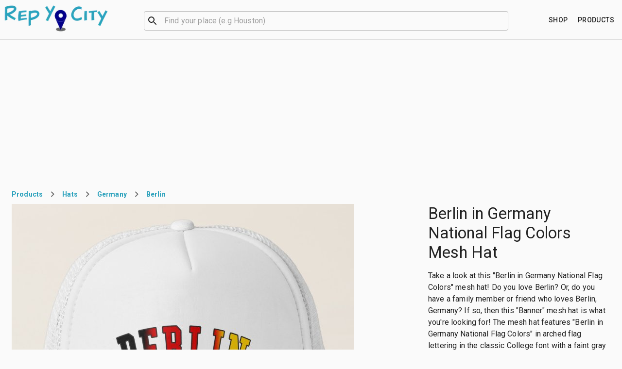

--- FILE ---
content_type: text/html; charset=utf-8
request_url: https://repyo.city/_next/data/n9JDwEKP_RjliTnpjZigm/shop.json
body_size: 17962
content:
{"pageProps":{"countries":[{"id":"united-states","name":"United States","shortName":"US","type":"country","childIds":["alabama-al","alaska-ak","arizona-az","arkansas-ar","california-ca","colorado-co","connecticut-ct","delaware-de","district-of-columbia-dc","florida-fl","georgia-ga","hawaii-hi","idaho-id","illinois-il","indiana-in","iowa-ia","kansas-ks","kentucky-ky","louisiana-la","maine-me","maryland-md","massachusetts-ma","michigan-mi","minnesota-mn","mississippi-ms","missouri-mo","montana-mt","nebraska-ne","nevada-nv","new-hampshire-nh","new-jersey-nj","new-mexico-nm","new-york-ny","north-carolina-nc","north-dakota-nd","ohio-oh","oklahoma-ok","oregon-or","pennsylvania-pa","rhode-island-ri","south-carolina-sc","south-dakota-sd","tennessee-tn","texas-tx","utah-ut","vermont-vt","virginia-va","washington-wa","west-virginia-wv","wisconsin-wi","wyoming-wy"],"adjectives":["American"],"nicknames":["U.S.","U.S.A.","The States","America"],"fullName":"United States","children":[{"id":"alabama-al","name":"Alabama","shortName":"AL","type":"state","parentId":"united-states","childIds":["birmingham-alabama-al","montgomery-alabama-al"],"demonyms":["Alabamian","Alabaman"],"nicknames":["Bama","Yellowhammer State"]},{"id":"alaska-ak","name":"Alaska","shortName":"AK","type":"state","parentId":"united-states","childIds":["anchorage-alaska-ak","juneau-alaska-ak","fairbanks-alaska-ak","wasilla-alaska-ak"],"demonyms":["Alaskan"],"nicknames":["Last Frontier"]},{"id":"arizona-az","name":"Arizona","shortName":"AZ","type":"state","parentId":"united-states","childIds":["phoenix-arizona-az","tucson-arizona-az","mesa-arizona-az","glendale-arizona-az","chandler-arizona-az","scottsdale-arizona-az"],"demonyms":["Arizonan","Arizonian"],"nicknames":["Zona","Grand Canyon State"]},{"id":"arkansas-ar","name":"Arkansas","shortName":"AR","type":"state","parentId":"united-states","childIds":["little-rock-arkansas-ar"],"demonyms":["Arkansan","Arkansawyer"],"nicknames":["Natural State"]},{"id":"california-ca","name":"California","shortName":"CA","type":"state","parentId":"united-states","childIds":["los-angeles-california-ca","san-francisco-california-ca","san-diego-california-ca","san-jose-california-ca","long-beach-california-ca","fresno-california-ca","sacramento-california-ca","oakland-california-ca","santa-ana-california-ca","anaheim-california-ca","bakersfield-california-ca","riverside-california-ca","stockton-california-ca","chula-vista-california-ca","modesto-california-ca","fremont-california-ca","glendale-california-ca","san-bernardino-california-ca","berkeley-california-ca","newark-california-ca","milpitas-california-ca","stanford-california-ca","cerritos-california-ca","mountain-view-california-ca","palo-alto-california-ca","redwood-city-california-ca","cupertino-california-ca","hayward-california-ca","sunnyvale-california-ca","east-palo-alto-california-ca","south-lake-tahoe-california-ca","compton-california-ca"],"demonyms":["Californian"],"nicknames":["Cali","Golden State"]},{"id":"colorado-co","name":"Colorado","shortName":"CO","type":"state","parentId":"united-states","childIds":["denver-colorado-co","colorado-springs-colorado-co","aurora-colorado-co"],"demonyms":["Coloradan","Coloradoan"],"nicknames":["Centennial State"]},{"id":"connecticut-ct","name":"Connecticut","shortName":"CT","type":"state","parentId":"united-states","childIds":["hartford-connecticut-ct","bridgeport-connecticut-ct","new-haven-connecticut-ct"],"demonyms":["Connecticuter","Nutmegger"],"nicknames":["Constitution State"]},{"id":"delaware-de","name":"Delaware","shortName":"DE","type":"state","parentId":"united-states","childIds":["dover-delaware-de","wilmington-delaware-de"],"demonyms":["Delawarean"],"nicknames":["First State"]},{"id":"district-of-columbia-dc","name":"District of Columbia","shortName":"DC","type":"state","parentId":"united-states","childIds":["washington-district-of-columbia-dc"],"demonyms":["Washingtonian"]},{"id":"florida-fl","name":"Florida","shortName":"FL","type":"state","parentId":"united-states","childIds":["jacksonville-florida-fl","miami-florida-fl","tampa-florida-fl","st-petersburg-florida-fl","orlando-florida-fl","hialeah-florida-fl","tallahassee-florida-fl","gainesville-florida-fl"],"demonyms":["Floridian","Floridan"],"nicknames":["Sunshine State"]},{"id":"georgia-ga","name":"Georgia","shortName":"GA","type":"state","parentId":"united-states","childIds":["atlanta-georgia-ga","savannah-georgia-ga"],"demonyms":["Georgian"],"nicknames":["Peach State"]},{"id":"hawaii-hi","name":"Hawaii","shortName":"HI","type":"state","parentId":"united-states","childIds":["honolulu-hawaii-hi"],"demonyms":["Hawaiian","Kamaaina","Malihini"],"nicknames":["Aloha State"]},{"id":"idaho-id","name":"Idaho","shortName":"ID","type":"state","parentId":"united-states","childIds":["boise-idaho-id"],"demonyms":["Idahoan"],"nicknames":["Gem State"]},{"id":"illinois-il","name":"Illinois","shortName":"IL","type":"state","parentId":"united-states","childIds":["chicago-illinois-il","springfield-illinois-il"],"demonyms":["Illinoisan"],"nicknames":["Prairie State"]},{"id":"indiana-in","name":"Indiana","shortName":"IN","type":"state","parentId":"united-states","childIds":["indianapolis-indiana-in","fort-wayne-indiana-in"],"demonyms":["Indianan","Indianian","Hoosier"],"nicknames":["Hoosier State"]},{"id":"iowa-ia","name":"Iowa","shortName":"IA","type":"state","parentId":"united-states","childIds":["des-moines-iowa-ia"],"demonyms":["Iowan"],"nicknames":["Hawkeye State"]},{"id":"kansas-ks","name":"Kansas","shortName":"KS","type":"state","parentId":"united-states","childIds":["wichita-kansas-ks","topeka-kansas-ks"],"demonyms":["Kansan"],"nicknames":["Sunflower State"]},{"id":"kentucky-ky","name":"Kentucky","shortName":"KY","type":"state","parentId":"united-states","childIds":["frankfort-kentucky-ky","lexington-kentucky-ky"],"demonyms":["Kentuckian"],"nicknames":["Bluegrass State"]},{"id":"louisiana-la","name":"Louisiana","shortName":"LA","type":"state","parentId":"united-states","childIds":["baton-rouge-louisiana-la","new-orleans-louisiana-la","shreveport-louisiana-la"],"adjectives":["Cajun"],"demonyms":["Louisianan","Louisianian"],"nicknames":["Pelican State","Who Dat Nation"]},{"id":"maine-me","name":"Maine","shortName":"ME","type":"state","parentId":"united-states","childIds":["augusta-maine-me","portland-maine-me"],"demonyms":["Mainer","Maineiac"],"nicknames":["Pine Tree State"]},{"id":"maryland-md","name":"Maryland","shortName":"MD","type":"state","parentId":"united-states","childIds":["baltimore-maryland-md","annapolis-maryland-md"],"demonyms":["Baltimorean"],"nicknames":["Old Line State"]},{"id":"massachusetts-ma","name":"Massachusetts","shortName":"MA","type":"state","parentId":"united-states","childIds":["boston-massachusetts-ma","cambridge-massachusetts-ma"],"demonyms":["Massachusettsan"],"nicknames":["Bay State"]},{"id":"michigan-mi","name":"Michigan","shortName":"MI","type":"state","parentId":"united-states","childIds":["detroit-michigan-mi","lansing-michigan-mi"],"demonyms":["Michigander","Michiganite"],"nicknames":["Great Lakes State"]},{"id":"minnesota-mn","name":"Minnesota","shortName":"MN","type":"state","parentId":"united-states","childIds":["minneapolis-minnesota-mn","st-paul-minnesota-mn"],"demonyms":["Minnesotan"],"nicknames":["North Star State"]},{"id":"mississippi-ms","name":"Mississippi","shortName":"MS","type":"state","parentId":"united-states","childIds":["jackson-mississippi-ms","biloxi-mississippi-ms"],"demonyms":["Mississippian"],"nicknames":["Magnolia State"]},{"id":"missouri-mo","name":"Missouri","shortName":"MO","type":"state","parentId":"united-states","childIds":["kansas-city-missouri-mo","st-louis-missouri-mo","jefferson-city-missouri-mo"],"demonyms":["Missourian"],"nicknames":["Show Me State"]},{"id":"montana-mt","name":"Montana","shortName":"MT","type":"state","parentId":"united-states","childIds":["helena-montana-mt","billings-montana-mt"],"demonyms":["Montanan"],"nicknames":["Treasure State"]},{"id":"nebraska-ne","name":"Nebraska","shortName":"NE","type":"state","parentId":"united-states","childIds":["omaha-nebraska-ne","lincoln-nebraska-ne"],"demonyms":["Nebraskan"],"nicknames":["Cornhusker State"]},{"id":"nevada-nv","name":"Nevada","shortName":"NV","type":"state","parentId":"united-states","childIds":["las-vegas-nevada-nv","henderson-nevada-nv","reno-nevada-nv","carson-city-nevada-nv"],"demonyms":["Nevadan","Nevadian"],"nicknames":["Silver State"]},{"id":"new-hampshire-nh","name":"New Hampshire","shortName":"NH","type":"state","parentId":"united-states","childIds":["concord-new-hampshire-nh","manchester-new-hampshire-nh"],"demonyms":["New Hampshirite"],"nicknames":["Granite State"]},{"id":"new-jersey-nj","name":"New Jersey","shortName":"NJ","type":"state","parentId":"united-states","childIds":["newark-new-jersey-nj","jersey-city-new-jersey-nj","trenton-new-jersey-nj","iselin-new-jersey-nj"],"demonyms":["New Jerseyite","New Jerseyan","Jerseyite"],"nicknames":["Jersey","Garden State"]},{"id":"new-mexico-nm","name":"New Mexico","shortName":"NM","type":"state","parentId":"united-states","childIds":["albuquerque-new-mexico-nm","santa-fe-new-mexico-nm"],"demonyms":["New Mexican"],"nicknames":["Land of Enchantment"]},{"id":"new-york-ny","name":"New York","shortName":"NY","type":"state","parentId":"united-states","childIds":["new-york-city-new-york-ny","bronx-new-york-ny","brooklyn-new-york-ny","manhattan-new-york-ny","queens-new-york-ny","staten-island-new-york-ny","buffalo-new-york-ny","rochester-new-york-ny","albany-new-york-ny","syracuse-new-york-ny","long-island-new-york-ny","poughkeepsie-new-york-ny"],"demonyms":["Yankee","New Yorker"],"nicknames":["Empire State"]},{"id":"north-carolina-nc","name":"North Carolina","shortName":"NC","type":"state","parentId":"united-states","childIds":["charlotte-north-carolina-nc","raleigh-north-carolina-nc","greensboro-north-carolina-nc","durham-north-carolina-nc"],"demonyms":["North Carolinian"],"nicknames":["Tar Heel State"]},{"id":"north-dakota-nd","name":"North Dakota","shortName":"ND","type":"state","parentId":"united-states","childIds":["bismarck-north-dakota-nd","fargo-north-dakota-nd"],"demonyms":["North Dakotan"],"nicknames":["Peace Garden State"]},{"id":"ohio-oh","name":"Ohio","shortName":"OH","type":"state","parentId":"united-states","childIds":["columbus-ohio-oh","cleveland-ohio-oh","cincinnati-ohio-oh","toledo-ohio-oh","akron-ohio-oh"],"demonyms":["Ohioan"],"nicknames":["Buckeye State"]},{"id":"oklahoma-ok","name":"Oklahoma","shortName":"OK","type":"state","parentId":"united-states","childIds":["oklahoma-city-oklahoma-ok","tulsa-oklahoma-ok","norman-oklahoma-ok"],"demonyms":["Oklahoman","Okie","Sooner"],"nicknames":["Sooner State"]},{"id":"oregon-or","name":"Oregon","shortName":"OR","type":"state","parentId":"united-states","childIds":["portland-oregon-or","salem-oregon-or","eugene-oregon-or"],"demonyms":["Oregonian"],"nicknames":["Beaver State"]},{"id":"pennsylvania-pa","name":"Pennsylvania","shortName":"PA","type":"state","parentId":"united-states","childIds":["philadelphia-pennsylvania-pa","pittsburgh-pennsylvania-pa","harrisburg-pennsylvania-pa","scranton-pennsylvania-pa"],"demonyms":["Pennsylvanian"],"nicknames":["Keystone State"]},{"id":"rhode-island-ri","name":"Rhode Island","shortName":"RI","type":"state","parentId":"united-states","childIds":["providence-rhode-island-ri"],"demonyms":["Rhode Islander"],"nicknames":["Ocean State"]},{"id":"south-carolina-sc","name":"South Carolina","shortName":"SC","type":"state","parentId":"united-states","childIds":["columbia-south-carolina-sc","charleston-south-carolina-sc"],"demonyms":["South Carolinian"],"nicknames":["Palmetto State"]},{"id":"south-dakota-sd","name":"South Dakota","shortName":"SD","type":"state","parentId":"united-states","childIds":["pierre-south-dakota-sd","sioux-falls-south-dakota-sd"],"demonyms":["South Dakotan"],"nicknames":["Mount Rushmore State"]},{"id":"tennessee-tn","name":"Tennessee","shortName":"TN","type":"state","parentId":"united-states","childIds":["memphis-tennessee-tn","nashville-tennessee-tn","knoxville-tennessee-tn"],"demonyms":["Tennessean"," Tennesseean"],"nicknames":["Volunteer State"]},{"id":"texas-tx","name":"Texas","shortName":"TX","type":"state","parentId":"united-states","childIds":["houston-texas-tx","san-antonio-texas-tx","dallas-texas-tx","austin-texas-tx","fort-worth-texas-tx","el-paso-texas-tx","arlington-texas-tx","corpus-christi-texas-tx","plano-texas-tx","garland-texas-tx","laredo-texas-tx","lubbock-texas-tx","galveston-texas-tx","sugar-land-texas-tx","missouri-city-texas-tx"],"demonyms":["Texan"],"nicknames":["Lone Star State"]},{"id":"utah-ut","name":"Utah","shortName":"UT","type":"state","parentId":"united-states","childIds":["salt-lake-city-utah-ut"],"demonyms":["Utahan","Utahn"],"nicknames":["Beehive State"]},{"id":"vermont-vt","name":"Vermont","shortName":"VT","type":"state","parentId":"united-states","childIds":["montpelier-vermont-vt","burlington-vermont-vt"],"demonyms":["Vermonter"],"nicknames":["Green Mountain State"]},{"id":"virginia-va","name":"Virginia","shortName":"VA","type":"state","parentId":"united-states","childIds":["virginia-beach-virginia-va","norfolk-virginia-va","chesapeake-virginia-va","arlington-virginia-va","richmond-virginia-va"],"demonyms":["Virginian"],"nicknames":["Old Dominion State"]},{"id":"washington-wa","name":"Washington","shortName":"WA","type":"state","parentId":"united-states","childIds":["seattle-washington-wa","olympia-washington-wa","tacoma-washington-wa","redmond-washington-wa"],"demonyms":["Washingtonian"],"nicknames":["Evergreen State"]},{"id":"west-virginia-wv","name":"West Virginia","shortName":"WV","type":"state","parentId":"united-states","childIds":["charleston-west-virginia-wv"],"demonyms":["West Virginian"],"nicknames":["Mountain State"]},{"id":"wisconsin-wi","name":"Wisconsin","shortName":"WI","type":"state","parentId":"united-states","childIds":["milwaukee-wisconsin-wi","madison-wisconsin-wi"],"demonyms":["Wisconsinite"],"nicknames":["Badger State"]},{"id":"wyoming-wy","name":"Wyoming","shortName":"WY","type":"state","parentId":"united-states","childIds":["cheyenne-wyoming-wy"],"demonyms":["Wyomingite"],"nicknames":["Cowboy State"]}]},{"id":"united-kingdom","name":"United Kingdom","shortName":"UK","type":"country","childIds":["london-united-kingdom","birmingham-united-kingdom","leeds-united-kingdom","glasgow-united-kingdom","sheffield-united-kingdom","bradford-united-kingdom","edinburgh-united-kingdom","manchester-united-kingdom","liverpool-united-kingdom","bristol-united-kingdom","wakefield-united-kingdom","cardiff-united-kingdom","coventry-united-kingdom","leicester-united-kingdom","nottingham-united-kingdom","wolverhampton-united-kingdom","belfast-united-kingdom","plymouth-united-kingdom","derby-united-kingdom","reading-united-kingdom","southampton-united-kingdom","aberdeen-united-kingdom","preston-united-kingdom","sunderland-united-kingdom","luton-united-kingdom","portsmouth-united-kingdom","norwich-united-kingdom","swansea-united-kingdom","bournemouth-united-kingdom","swindon-united-kingdom","dundee-united-kingdom","blackpool-united-kingdom","poole-united-kingdom","middlesbrough-united-kingdom","peterborough-united-kingdom","huddersfield-united-kingdom","bolton-united-kingdom","stockport-united-kingdom","ipswich-united-kingdom","york-united-kingdom","brighton-united-kingdom","rotherham-united-kingdom","oxford-united-kingdom","gloucester-united-kingdom","newport-united-kingdom","watford-united-kingdom","slough-united-kingdom","blackburn-united-kingdom","basildon-united-kingdom","saint-helens-united-kingdom","northampton-united-kingdom","oldham-united-kingdom","chelmsford-united-kingdom","colchester-united-kingdom"],"adjectives":["British","English","Scottish","Irish","Welsh"],"demonyms":["Brit","Briton","Scot","Englishman","Scotsman","Welshman"],"nicknames":["UK","England","Wales","Scotland","Great Britain","GB"],"fullName":"United Kingdom","children":[{"id":"london-united-kingdom","name":"London","type":"city","parentId":"united-kingdom","demonyms":["Londoner"]},{"id":"birmingham-united-kingdom","name":"Birmingham","type":"city","parentId":"united-kingdom","demonyms":["Birminghamian","Brummie"]},{"id":"leeds-united-kingdom","name":"Leeds","type":"city","parentId":"united-kingdom","demonyms":["Leodensian"]},{"id":"glasgow-united-kingdom","name":"Glasgow","type":"city","parentId":"united-kingdom","demonyms":["Glaswegian"]},{"id":"sheffield-united-kingdom","name":"Sheffield","type":"city","parentId":"united-kingdom","demonyms":["Sheffielder"]},{"id":"bradford-united-kingdom","name":"Bradford","type":"city","parentId":"united-kingdom"},{"id":"edinburgh-united-kingdom","name":"Edinburgh","type":"city","parentId":"united-kingdom"},{"id":"manchester-united-kingdom","name":"Manchester","type":"city","parentId":"united-kingdom","demonyms":["Mancunian"]},{"id":"liverpool-united-kingdom","name":"Liverpool","type":"city","parentId":"united-kingdom","demonyms":["Liverpudlian"]},{"id":"bristol-united-kingdom","name":"Bristol","type":"city","parentId":"united-kingdom","demonyms":["Bristolian"]},{"id":"wakefield-united-kingdom","name":"Wakefield","type":"city","parentId":"united-kingdom"},{"id":"cardiff-united-kingdom","name":"Cardiff","type":"city","parentId":"united-kingdom"},{"id":"coventry-united-kingdom","name":"Coventry","type":"city","parentId":"united-kingdom"},{"id":"leicester-united-kingdom","name":"Leicester","type":"city","parentId":"united-kingdom"},{"id":"nottingham-united-kingdom","name":"Nottingham","type":"city","parentId":"united-kingdom"},{"id":"wolverhampton-united-kingdom","name":"Wolverhampton","type":"city","parentId":"united-kingdom","demonyms":["Wulfrunian"]},{"id":"belfast-united-kingdom","name":"Belfast","type":"city","parentId":"united-kingdom"},{"id":"plymouth-united-kingdom","name":"Plymouth","type":"city","parentId":"united-kingdom"},{"id":"derby-united-kingdom","name":"Derby","type":"city","parentId":"united-kingdom"},{"id":"reading-united-kingdom","name":"Reading","type":"city","parentId":"united-kingdom"},{"id":"southampton-united-kingdom","name":"Southampton","type":"city","parentId":"united-kingdom"},{"id":"aberdeen-united-kingdom","name":"Aberdeen","type":"city","parentId":"united-kingdom","demonyms":["Aberdonian"]},{"id":"preston-united-kingdom","name":"Preston","type":"city","parentId":"united-kingdom"},{"id":"sunderland-united-kingdom","name":"Sunderland","type":"city","parentId":"united-kingdom"},{"id":"luton-united-kingdom","name":"Luton","type":"city","parentId":"united-kingdom"},{"id":"portsmouth-united-kingdom","name":"Portsmouth","type":"city","parentId":"united-kingdom","demonyms":["Portsmouthian"]},{"id":"norwich-united-kingdom","name":"Norwich","type":"city","parentId":"united-kingdom"},{"id":"swansea-united-kingdom","name":"Swansea","type":"city","parentId":"united-kingdom"},{"id":"bournemouth-united-kingdom","name":"Bournemouth","type":"city","parentId":"united-kingdom"},{"id":"swindon-united-kingdom","name":"Swindon","type":"city","parentId":"united-kingdom"},{"id":"dundee-united-kingdom","name":"Dundee","type":"city","parentId":"united-kingdom","demonyms":["Dundonian"]},{"id":"blackpool-united-kingdom","name":"Blackpool","type":"city","parentId":"united-kingdom"},{"id":"poole-united-kingdom","name":"Poole","type":"city","parentId":"united-kingdom"},{"id":"middlesbrough-united-kingdom","name":"Middlesbrough","type":"city","parentId":"united-kingdom"},{"id":"peterborough-united-kingdom","name":"Peterborough","type":"city","parentId":"united-kingdom"},{"id":"huddersfield-united-kingdom","name":"Huddersfield","type":"city","parentId":"united-kingdom"},{"id":"bolton-united-kingdom","name":"Bolton","type":"city","parentId":"united-kingdom"},{"id":"stockport-united-kingdom","name":"Stockport","type":"city","parentId":"united-kingdom"},{"id":"ipswich-united-kingdom","name":"Ipswich","type":"city","parentId":"united-kingdom"},{"id":"york-united-kingdom","name":"York","type":"city","parentId":"united-kingdom"},{"id":"brighton-united-kingdom","name":"Brighton","type":"city","parentId":"united-kingdom","demonyms":["Brightonian"]},{"id":"rotherham-united-kingdom","name":"Rotherham","type":"city","parentId":"united-kingdom"},{"id":"oxford-united-kingdom","name":"Oxford","type":"city","parentId":"united-kingdom","demonyms":["Oxonian"]},{"id":"gloucester-united-kingdom","name":"Gloucester","type":"city","parentId":"united-kingdom"},{"id":"newport-united-kingdom","name":"Newport","type":"city","parentId":"united-kingdom","demonyms":["Newportonian"]},{"id":"watford-united-kingdom","name":"Watford","type":"city","parentId":"united-kingdom"},{"id":"slough-united-kingdom","name":"Slough","type":"city","parentId":"united-kingdom","demonyms":["Sluff"]},{"id":"blackburn-united-kingdom","name":"Blackburn","type":"city","parentId":"united-kingdom"},{"id":"basildon-united-kingdom","name":"Basildon","type":"city","parentId":"united-kingdom"},{"id":"saint-helens-united-kingdom","name":"Saint Helens","type":"city","parentId":"united-kingdom"},{"id":"northampton-united-kingdom","name":"Northampton","type":"city","parentId":"united-kingdom","demonyms":["Northamptonian"]},{"id":"oldham-united-kingdom","name":"Oldham","type":"city","parentId":"united-kingdom"},{"id":"chelmsford-united-kingdom","name":"Chelmsford","type":"city","parentId":"united-kingdom"},{"id":"colchester-united-kingdom","name":"Colchester","type":"city","parentId":"united-kingdom"}]},{"id":"china","name":"China","shortName":"CN","type":"country","childIds":["beijing-china","shanghai-china","tianjin-china","guangzhou-china","wuhan-china","chongqing-china","shenyang-china","harbin-china","xian-china","kowloon-china"],"adjectives":["Chinese"],"fullName":"China","children":[{"id":"beijing-china","name":"Beijing","type":"city","parentId":"china"},{"id":"shanghai-china","name":"Shanghai","type":"city","parentId":"china"},{"id":"tianjin-china","name":"Tianjin","type":"city","parentId":"china"},{"id":"guangzhou-china","name":"Guangzhou","type":"city","parentId":"china"},{"id":"wuhan-china","name":"Wuhan","type":"city","parentId":"china"},{"id":"chongqing-china","name":"Chongqing","type":"city","parentId":"china"},{"id":"shenyang-china","name":"Shenyang","type":"city","parentId":"china"},{"id":"harbin-china","name":"Harbin","type":"city","parentId":"china"},{"id":"xian-china","name":"Xian","type":"city","parentId":"china"},{"id":"kowloon-china","name":"Kowloon","type":"city","parentId":"china"}]},{"id":"argentina","name":"Argentina","shortName":"AR","type":"country","childIds":["buenos-aires-argentina","cordoba-argentina","rosario-argentina","mendoza-argentina","la-plata-argentina","tucuman-argentina"],"adjectives":["Argentine","Argentinean","Argentinian"],"fullName":"Argentina","children":[{"id":"buenos-aires-argentina","name":"Buenos Aires","type":"city","parentId":"argentina","demonyms":["Porteno"]},{"id":"cordoba-argentina","name":"Cordoba","type":"city","parentId":"argentina"},{"id":"rosario-argentina","name":"Rosario","type":"city","parentId":"argentina"},{"id":"mendoza-argentina","name":"Mendoza","type":"city","parentId":"argentina"},{"id":"la-plata-argentina","name":"La Plata","type":"city","parentId":"argentina"},{"id":"tucuman-argentina","name":"Tucuman","type":"city","parentId":"argentina"}]},{"id":"nigeria","name":"Nigeria","shortName":"NG","type":"country","childIds":["abuja-nigeria","lagos-nigeria","irrua-nigeria","ewohimi-nigeria","ibadan-nigeria","enugu-nigeria","kano-nigeria","kaduna-nigeria","port-harcourt-nigeria","benin-nigeria","maiduguri-nigeria","zaria-nigeria"],"adjectives":["Nigerian"],"fullName":"Nigeria","children":[{"id":"abuja-nigeria","name":"Abuja","type":"city","parentId":"nigeria"},{"id":"lagos-nigeria","name":"Lagos","type":"city","parentId":"nigeria"},{"id":"irrua-nigeria","name":"Irrua","type":"city","parentId":"nigeria"},{"id":"ewohimi-nigeria","name":"Ewohimi","type":"city","parentId":"nigeria"},{"id":"ibadan-nigeria","name":"Ibadan","type":"city","parentId":"nigeria"},{"id":"enugu-nigeria","name":"Enugu","type":"city","parentId":"nigeria"},{"id":"kano-nigeria","name":"Kano","type":"city","parentId":"nigeria"},{"id":"kaduna-nigeria","name":"Kaduna","type":"city","parentId":"nigeria"},{"id":"port-harcourt-nigeria","name":"Port Harcourt","type":"city","parentId":"nigeria"},{"id":"benin-nigeria","name":"Benin","type":"city","parentId":"nigeria"},{"id":"maiduguri-nigeria","name":"Maiduguri","type":"city","parentId":"nigeria"},{"id":"zaria-nigeria","name":"Zaria","type":"city","parentId":"nigeria"}]},{"id":"france","name":"France","shortName":"FR","type":"country","childIds":["paris-france","marseille-france","lyon-france","toulouse-france","nice-france"],"adjectives":["French"],"demonyms":["Frenchman","Frenchwoman"],"fullName":"France","children":[{"id":"paris-france","name":"Paris","type":"city","parentId":"france","demonyms":["Parisian"]},{"id":"marseille-france","name":"Marseille","type":"city","parentId":"france","demonyms":["Marseillais"]},{"id":"lyon-france","name":"Lyon","type":"city","parentId":"france","demonyms":["Lyonese"]},{"id":"toulouse-france","name":"Toulouse","type":"city","parentId":"france"},{"id":"nice-france","name":"Nice","type":"city","parentId":"france"}]},{"id":"india","name":"India","shortName":"IN","type":"country","childIds":["new-delhi-india","mumbai-india","delhi-india","bangalore-india","kolkata-india","chennai-india","hyderabad-india","ahmedabad-india","calcutta-india","ahmadabad-india","pune-india","kanpur-india","surat-india","jaipur-india","lucknow-india"],"adjectives":["Indian"],"fullName":"India","children":[{"id":"new-delhi-india","name":"New Delhi","type":"city","parentId":"india"},{"id":"mumbai-india","name":"Mumbai","type":"city","parentId":"india"},{"id":"delhi-india","name":"Delhi","type":"city","parentId":"india"},{"id":"bangalore-india","name":"Bangalore","type":"city","parentId":"india"},{"id":"kolkata-india","name":"Kolkata","type":"city","parentId":"india"},{"id":"chennai-india","name":"Chennai","type":"city","parentId":"india"},{"id":"hyderabad-india","name":"Hyderabad","type":"city","parentId":"india"},{"id":"ahmedabad-india","name":"Ahmedabad","type":"city","parentId":"india"},{"id":"calcutta-india","name":"Calcutta","type":"city","parentId":"india"},{"id":"ahmadabad-india","name":"Ahmadabad","type":"city","parentId":"india"},{"id":"pune-india","name":"Pune","type":"city","parentId":"india"},{"id":"kanpur-india","name":"Kanpur","type":"city","parentId":"india"},{"id":"surat-india","name":"Surat","type":"city","parentId":"india"},{"id":"jaipur-india","name":"Jaipur","type":"city","parentId":"india"},{"id":"lucknow-india","name":"Lucknow","type":"city","parentId":"india"}]},{"id":"israel","name":"Israel","shortName":"IL","type":"country","childIds":["jerusalem-israel","tel-aviv-israel"],"adjectives":["Israeli","Jewish"],"demonyms":["Jew"],"fullName":"Israel","children":[{"id":"jerusalem-israel","name":"Jerusalem","type":"city","parentId":"israel","demonyms":["Jerusalemite"],"nicknames":["Holy City"]},{"id":"tel-aviv-israel","name":"Tel Aviv","type":"city","parentId":"israel"}]},{"id":"afghanistan","name":"Afghanistan","shortName":"AF","type":"country","childIds":["kabul-afghanistan"],"adjectives":["Afghani","Afghan"],"fullName":"Afghanistan","children":[{"id":"kabul-afghanistan","name":"Kabul","type":"city","parentId":"afghanistan"}]},{"id":"albania","name":"Albania","shortName":"AL","type":"country","childIds":["tirane-albania"],"adjectives":["Albanian"],"fullName":"Albania","children":[{"id":"tirane-albania","name":"Tirane","type":"city","parentId":"albania"}]},{"id":"algeria","name":"Algeria","shortName":"DZ","type":"country","childIds":["algiers-algeria"],"adjectives":["Algerian"],"nicknames":["الجزائر"],"fullName":"Algeria","children":[{"id":"algiers-algeria","name":"Algiers","type":"city","parentId":"algeria"}]},{"id":"angola","name":"Angola","shortName":"AO","type":"country","childIds":["luanda-angola"],"adjectives":["Angolan"],"fullName":"Angola","children":[{"id":"luanda-angola","name":"Luanda","type":"city","parentId":"angola"}]},{"id":"antigua","name":"Antigua","shortName":"AG","type":"country","childIds":["saint-johns-antigua"],"adjectives":["Antiguan","Barbudan"],"nicknames":["Barbuda"],"fullName":"Antigua","children":[{"id":"saint-johns-antigua","name":"Saint John's","type":"city","parentId":"antigua"}]},{"id":"armenia","name":"Armenia","shortName":"AM","type":"country","childIds":["yerevan-armenia"],"adjectives":["Armenian"],"fullName":"Armenia","children":[{"id":"yerevan-armenia","name":"Yerevan","type":"city","parentId":"armenia"}]},{"id":"australia","name":"Australia","shortName":"AU","type":"country","childIds":["canberra-australia","sydney-australia","melbourne-australia","brisbane-australia","perth-australia","adelaide-australia","newcastle-australia","gold-coast-australia"],"adjectives":["Australian"],"demonyms":["Aussie"],"fullName":"Australia","children":[{"id":"canberra-australia","name":"Canberra","type":"city","parentId":"australia","demonyms":["Canberran"]},{"id":"sydney-australia","name":"Sydney","type":"city","parentId":"australia"},{"id":"melbourne-australia","name":"Melbourne","type":"city","parentId":"australia"},{"id":"brisbane-australia","name":"Brisbane","type":"city","parentId":"australia","demonyms":["Brisbane","Brisbanite","Brisbanian"]},{"id":"perth-australia","name":"Perth","type":"city","parentId":"australia","demonyms":["Perthite"]},{"id":"adelaide-australia","name":"Adelaide","type":"city","parentId":"australia","demonyms":["Adelaidian"]},{"id":"newcastle-australia","name":"Newcastle","type":"city","parentId":"australia","demonyms":["Novocastrian"]},{"id":"gold-coast-australia","name":"Gold Coast","type":"city","parentId":"australia"}]},{"id":"austria","name":"Austria","shortName":"AT","type":"country","childIds":["vienna-austria"],"adjectives":["Austrian"],"fullName":"Austria","children":[{"id":"vienna-austria","name":"Vienna","type":"city","parentId":"austria","demonyms":["Viennese"]}]},{"id":"azerbaijan","name":"Azerbaijan","shortName":"AZ","type":"country","childIds":["baku-azerbaijan"],"adjectives":["Azerbaijani"],"fullName":"Azerbaijan","children":[{"id":"baku-azerbaijan","name":"Baku","type":"city","parentId":"azerbaijan"}]},{"id":"bahamas","name":"Bahamas","shortName":"BS","type":"country","childIds":["nassau-bahamas"],"adjectives":["Bahamian"],"fullName":"Bahamas","children":[{"id":"nassau-bahamas","name":"Nassau","type":"city","parentId":"bahamas","demonyms":["Nassuvian"]}]},{"id":"bahrain","name":"Bahrain","shortName":"BH","type":"country","childIds":["manama-bahrain"],"adjectives":["Bahraini"],"fullName":"Bahrain","children":[{"id":"manama-bahrain","name":"Manama","type":"city","parentId":"bahrain"}]},{"id":"bangladesh","name":"Bangladesh","shortName":"BD","type":"country","childIds":["dhaka-bangladesh","chittagong-bangladesh"],"adjectives":["Bangladeshi"],"fullName":"Bangladesh","children":[{"id":"dhaka-bangladesh","name":"Dhaka","type":"city","parentId":"bangladesh"},{"id":"chittagong-bangladesh","name":"Chittagong","type":"city","parentId":"bangladesh"}]},{"id":"barbados","name":"Barbados","shortName":"BB","type":"country","childIds":["bridgetown-barbados"],"adjectives":["Barbadian"],"demonyms":["Bajan"],"fullName":"Barbados","children":[{"id":"bridgetown-barbados","name":"Bridgetown","type":"city","parentId":"barbados"}]},{"id":"belarus","name":"Belarus","shortName":"BY","type":"country","childIds":["minsk-belarus"],"adjectives":["Belarusian"],"fullName":"Belarus","children":[{"id":"minsk-belarus","name":"Minsk","type":"city","parentId":"belarus"}]},{"id":"belgium","name":"Belgium","shortName":"BE","type":"country","childIds":["brussels-belgium","antwerp-belgium"],"adjectives":["Belgian"],"fullName":"Belgium","children":[{"id":"brussels-belgium","name":"Brussels","type":"city","parentId":"belgium"},{"id":"antwerp-belgium","name":"Antwerp","type":"city","parentId":"belgium"}]},{"id":"belize","name":"Belize","shortName":"BZ","type":"country","childIds":["belmopan-belize"],"adjectives":["Belizean"],"fullName":"Belize","children":[{"id":"belmopan-belize","name":"Belmopan","type":"city","parentId":"belize"}]},{"id":"benin","name":"Benin","shortName":"BJ","type":"country","childIds":["porto-novo-benin"],"adjectives":["Beninese"],"nicknames":["Bénin"],"fullName":"Benin","children":[{"id":"porto-novo-benin","name":"Porto-Novo","type":"city","parentId":"benin"}]},{"id":"bhutan","name":"Bhutan","shortName":"BT","type":"country","childIds":["thimphu-bhutan"],"adjectives":["Bhutanese"],"fullName":"Bhutan","children":[{"id":"thimphu-bhutan","name":"Thimphu","type":"city","parentId":"bhutan"}]},{"id":"bolivia","name":"Bolivia","shortName":"BO","type":"country","childIds":["la-paz-bolivia","santa-cruz-bolivia"],"adjectives":["Bolivian"],"fullName":"Bolivia","children":[{"id":"la-paz-bolivia","name":"La Paz","type":"city","parentId":"bolivia"},{"id":"santa-cruz-bolivia","name":"Santa Cruz","type":"city","parentId":"bolivia"}]},{"id":"bosnia","name":"Bosnia","shortName":"BA","type":"country","childIds":["sarajevo-bosnia"],"adjectives":["Bosnian","Herzegovinian"],"demonyms":["Bosniak"],"nicknames":["Herzegovina"],"fullName":"Bosnia","children":[{"id":"sarajevo-bosnia","name":"Sarajevo","type":"city","parentId":"bosnia"}]},{"id":"botswana","name":"Botswana","shortName":"BW","type":"country","childIds":["gaborone-botswana"],"adjectives":["Motswana"],"fullName":"Botswana","children":[{"id":"gaborone-botswana","name":"Gaborone","type":"city","parentId":"botswana"}]},{"id":"brazil","name":"Brazil","shortName":"BR","type":"country","childIds":["brasilia-brazil","rio-de-janeiro-brazil","sao-paulo-brazil","salvador-brazil","belo-horizonte-brazil","fortaleza-brazil","curitiba-brazil","manaus-brazil","recife-brazil","porto-alegre-brazil","belem-brazil","goiania-brazil","guarulhos-brazil","campinas-brazil","nova-iguacu-brazil","sao-goncalo-brazil","sao-luis-brazil","maceio-brazil","natal-brazil","teresina-brazil","campo-grande-brazil","osasco-brazil","santo-andre-brazil"],"adjectives":["Brazilian"],"fullName":"Brazil","children":[{"id":"brasilia-brazil","name":"Brasilia","type":"city","parentId":"brazil","demonyms":["Brasiliense"]},{"id":"rio-de-janeiro-brazil","name":"Rio de Janeiro","type":"city","parentId":"brazil","demonyms":["Carioca"],"nicknames":["Rio"]},{"id":"sao-paulo-brazil","name":"Sao Paulo","type":"city","parentId":"brazil","demonyms":["Paulistano"]},{"id":"salvador-brazil","name":"Salvador","type":"city","parentId":"brazil"},{"id":"belo-horizonte-brazil","name":"Belo Horizonte","type":"city","parentId":"brazil","demonyms":["Belo-Horizontino"]},{"id":"fortaleza-brazil","name":"Fortaleza","type":"city","parentId":"brazil"},{"id":"curitiba-brazil","name":"Curitiba","type":"city","parentId":"brazil","demonyms":["Curitibano"]},{"id":"manaus-brazil","name":"Manaus","type":"city","parentId":"brazil"},{"id":"recife-brazil","name":"Recife","type":"city","parentId":"brazil"},{"id":"porto-alegre-brazil","name":"Porto Alegre","type":"city","parentId":"brazil","demonyms":["Porto-Alegrense"]},{"id":"belem-brazil","name":"Belem","type":"city","parentId":"brazil"},{"id":"goiania-brazil","name":"Goiania","type":"city","parentId":"brazil"},{"id":"guarulhos-brazil","name":"Guarulhos","type":"city","parentId":"brazil"},{"id":"campinas-brazil","name":"Campinas","type":"city","parentId":"brazil","demonyms":["Campineiro"]},{"id":"nova-iguacu-brazil","name":"Nova Iguacu","type":"city","parentId":"brazil"},{"id":"sao-goncalo-brazil","name":"Sao Goncalo","type":"city","parentId":"brazil"},{"id":"sao-luis-brazil","name":"Sao Luis","type":"city","parentId":"brazil"},{"id":"maceio-brazil","name":"Maceio","type":"city","parentId":"brazil"},{"id":"natal-brazil","name":"Natal","type":"city","parentId":"brazil"},{"id":"teresina-brazil","name":"Teresina","type":"city","parentId":"brazil"},{"id":"campo-grande-brazil","name":"Campo Grande","type":"city","parentId":"brazil"},{"id":"osasco-brazil","name":"Osasco","type":"city","parentId":"brazil"},{"id":"santo-andre-brazil","name":"Santo Andre","type":"city","parentId":"brazil"}]},{"id":"brunei","name":"Brunei","shortName":"BN","type":"country","childIds":["bandar-seri-begawan-brunei"],"adjectives":["Bruneian"],"fullName":"Brunei","children":[{"id":"bandar-seri-begawan-brunei","name":"Bandar Seri Begawan","type":"city","parentId":"brunei"}]},{"id":"bulgaria","name":"Bulgaria","shortName":"BG","type":"country","childIds":["sofia-bulgaria","plovdiv-bulgaria","varna-bulgaria"],"adjectives":["Bulgarian"],"fullName":"Bulgaria","children":[{"id":"sofia-bulgaria","name":"Sofia","type":"city","parentId":"bulgaria"},{"id":"plovdiv-bulgaria","name":"Plovdiv","type":"city","parentId":"bulgaria"},{"id":"varna-bulgaria","name":"Varna","type":"city","parentId":"bulgaria"}]},{"id":"burkina-faso","name":"Burkina Faso","shortName":"BF","type":"country","childIds":["ouagadougou-burkina-faso"],"adjectives":["Burkinabe"],"fullName":"Burkina Faso","children":[{"id":"ouagadougou-burkina-faso","name":"Ouagadougou","type":"city","parentId":"burkina-faso"}]},{"id":"burundi","name":"Burundi","shortName":"BI","type":"country","childIds":["bujumbura-burundi"],"adjectives":["Burundian"],"nicknames":["Uburundi"],"fullName":"Burundi","children":[{"id":"bujumbura-burundi","name":"Bujumbura","type":"city","parentId":"burundi"}]},{"id":"cambodia","name":"Cambodia","shortName":"KH","type":"country","childIds":["phnom-penh-cambodia"],"adjectives":["Cambodian"],"fullName":"Cambodia","children":[{"id":"phnom-penh-cambodia","name":"Phnom Penh","type":"city","parentId":"cambodia"}]},{"id":"cameroon","name":"Cameroon","shortName":"CM","type":"country","childIds":["yaounde-cameroon","douala-cameroon"],"adjectives":["Cameroonian"],"nicknames":["Cameroun"],"fullName":"Cameroon","children":[{"id":"yaounde-cameroon","name":"Yaounde","type":"city","parentId":"cameroon"},{"id":"douala-cameroon","name":"Douala","type":"city","parentId":"cameroon"}]},{"id":"canada","name":"Canada","shortName":"CA","type":"country","childIds":["ottawa-canada","toronto-canada","montreal-canada","calgary-canada","edmonton-canada","winnipeg-canada","mississauga-canada","vancouver-canada","london-canada","hamilton-canada","laval-canada","surrey-canada","brampton-canada","windsor-canada","saskatoon-canada","burnaby-canada","kitchener-canada","markham-canada","regina-canada","quebec-canada","richmond-canada","burlington-canada","oshawa-canada","vaughan-canada","saint-catharines-canada","oakville-canada","longueuil-canada","nepean-canada","thunder-bay-canada","cape-breton-canada","halifax-canada","gloucester-canada","richmond-hill-canada","cambridge-canada","abbotsford-canada","coquitlam-canada","saanich-canada","guelph-canada","gatineau-canada"],"adjectives":["Canadian"],"fullName":"Canada","children":[{"id":"ottawa-canada","name":"Ottawa","type":"city","parentId":"canada","demonyms":["Ottawan"]},{"id":"toronto-canada","name":"Toronto","type":"city","parentId":"canada"},{"id":"montreal-canada","name":"Montreal","type":"city","parentId":"canada"},{"id":"calgary-canada","name":"Calgary","type":"city","parentId":"canada"},{"id":"edmonton-canada","name":"Edmonton","type":"city","parentId":"canada"},{"id":"winnipeg-canada","name":"Winnipeg","type":"city","parentId":"canada","demonyms":["Winnipegger"]},{"id":"mississauga-canada","name":"Mississauga","type":"city","parentId":"canada"},{"id":"vancouver-canada","name":"Vancouver","type":"city","parentId":"canada","demonyms":["Vancouverite"]},{"id":"london-canada","name":"London","type":"city","parentId":"canada"},{"id":"hamilton-canada","name":"Hamilton","type":"city","parentId":"canada"},{"id":"laval-canada","name":"Laval","type":"city","parentId":"canada"},{"id":"surrey-canada","name":"Surrey","type":"city","parentId":"canada"},{"id":"brampton-canada","name":"Brampton","type":"city","parentId":"canada"},{"id":"windsor-canada","name":"Windsor","type":"city","parentId":"canada"},{"id":"saskatoon-canada","name":"Saskatoon","type":"city","parentId":"canada","demonyms":["Saskatonian"]},{"id":"burnaby-canada","name":"Burnaby","type":"city","parentId":"canada"},{"id":"kitchener-canada","name":"Kitchener","type":"city","parentId":"canada"},{"id":"markham-canada","name":"Markham","type":"city","parentId":"canada"},{"id":"regina-canada","name":"Regina","type":"city","parentId":"canada","demonyms":["Reginan"]},{"id":"quebec-canada","name":"Quebec","type":"city","parentId":"canada"},{"id":"richmond-canada","name":"Richmond","type":"city","parentId":"canada"},{"id":"burlington-canada","name":"Burlington","type":"city","parentId":"canada"},{"id":"oshawa-canada","name":"Oshawa","type":"city","parentId":"canada"},{"id":"vaughan-canada","name":"Vaughan","type":"city","parentId":"canada"},{"id":"saint-catharines-canada","name":"Saint Catharines","type":"city","parentId":"canada"},{"id":"oakville-canada","name":"Oakville","type":"city","parentId":"canada"},{"id":"longueuil-canada","name":"Longueuil","type":"city","parentId":"canada"},{"id":"nepean-canada","name":"Nepean","type":"city","parentId":"canada"},{"id":"thunder-bay-canada","name":"Thunder Bay","type":"city","parentId":"canada"},{"id":"cape-breton-canada","name":"Cape Breton","type":"city","parentId":"canada"},{"id":"halifax-canada","name":"Halifax","type":"city","parentId":"canada"},{"id":"gloucester-canada","name":"Gloucester","type":"city","parentId":"canada"},{"id":"richmond-hill-canada","name":"Richmond Hill","type":"city","parentId":"canada"},{"id":"cambridge-canada","name":"Cambridge","type":"city","parentId":"canada"},{"id":"abbotsford-canada","name":"Abbotsford","type":"city","parentId":"canada"},{"id":"coquitlam-canada","name":"Coquitlam","type":"city","parentId":"canada"},{"id":"saanich-canada","name":"Saanich","type":"city","parentId":"canada"},{"id":"guelph-canada","name":"Guelph","type":"city","parentId":"canada"},{"id":"gatineau-canada","name":"Gatineau","type":"city","parentId":"canada"}]},{"id":"cape-verde","name":"Cape Verde","shortName":"CV","type":"country","childIds":["praia-cape-verde"],"adjectives":["Cape Verdian"],"nicknames":["Cabo Verde"],"fullName":"Cape Verde","children":[{"id":"praia-cape-verde","name":"Praia","type":"city","parentId":"cape-verde"}]},{"id":"central-african-republic","name":"Central African Republic","shortName":"CF","type":"country","childIds":["bangui-central-african-republic"],"adjectives":["Central African"],"nicknames":["Centrafrique Bê-Afrîka"],"fullName":"Central African Republic","children":[{"id":"bangui-central-african-republic","name":"Bangui","type":"city","parentId":"central-african-republic"}]},{"id":"chad","name":"Chad","shortName":"TD","type":"country","childIds":["ndjamena-chad"],"adjectives":["Chadian"],"nicknames":["Tchad","تشاد"],"fullName":"Chad","children":[{"id":"ndjamena-chad","name":"N'Djamena","type":"city","parentId":"chad"}]},{"id":"chile","name":"Chile","shortName":"CL","type":"country","childIds":["santiago-chile"],"adjectives":["Chilean"],"fullName":"Chile","children":[{"id":"santiago-chile","name":"Santiago","type":"city","parentId":"chile"}]},{"id":"colombia","name":"Colombia","shortName":"CO","type":"country","childIds":["bogota-colombia","cali-colombia","medellin-colombia","barranquilla-colombia","cartagena-colombia"],"adjectives":["Colombian"],"fullName":"Colombia","children":[{"id":"bogota-colombia","name":"Bogota","type":"city","parentId":"colombia"},{"id":"cali-colombia","name":"Cali","type":"city","parentId":"colombia"},{"id":"medellin-colombia","name":"Medellin","type":"city","parentId":"colombia"},{"id":"barranquilla-colombia","name":"Barranquilla","type":"city","parentId":"colombia"},{"id":"cartagena-colombia","name":"Cartagena","type":"city","parentId":"colombia"}]},{"id":"comoros","name":"Comoros","shortName":"KM","type":"country","childIds":["moroni-comoros"],"adjectives":["Comoran"],"nicknames":["Comores","Komori","القمر"],"fullName":"Comoros","children":[{"id":"moroni-comoros","name":"Moroni","type":"city","parentId":"comoros"}]},{"id":"congo","name":"Congo","shortName":"CG","type":"country","childIds":["kinshasa-congo","brazzaville-congo","lubumbashi-congo","mbuji-mayi-congo","kolwezi-congo"],"adjectives":["Congolese"],"fullName":"Congo","children":[{"id":"kinshasa-congo","name":"Kinshasa","type":"city","parentId":"congo"},{"id":"brazzaville-congo","name":"Brazzaville","type":"city","parentId":"congo"},{"id":"lubumbashi-congo","name":"Lubumbashi","type":"city","parentId":"congo"},{"id":"mbuji-mayi-congo","name":"Mbuji-Mayi","type":"city","parentId":"congo"},{"id":"kolwezi-congo","name":"Kolwezi","type":"city","parentId":"congo"}]},{"id":"costa-rica","name":"Costa Rica","shortName":"CR","type":"country","childIds":["san-jose-costa-rica"],"adjectives":["Costa Rican"],"fullName":"Costa Rica","children":[{"id":"san-jose-costa-rica","name":"San Jose","type":"city","parentId":"costa-rica"}]},{"id":"cote-divoire","name":"Cote d'Ivoire","shortName":"CI","type":"country","childIds":["yamoussoukro-cote-divoire","abidjan-cote-divoire"],"adjectives":["Ivorian"],"nicknames":["Ivory Coast","Côte d'Ivoire"],"fullName":"Cote d'Ivoire","children":[{"id":"yamoussoukro-cote-divoire","name":"Yamoussoukro","type":"city","parentId":"cote-divoire"},{"id":"abidjan-cote-divoire","name":"Abidjan","type":"city","parentId":"cote-divoire"}]},{"id":"croatia","name":"Croatia","shortName":"HR","type":"country","childIds":["zagreb-croatia"],"adjectives":["Croatian"],"demonyms":["Croat"],"fullName":"Croatia","children":[{"id":"zagreb-croatia","name":"Zagreb","type":"city","parentId":"croatia"}]},{"id":"cuba","name":"Cuba","shortName":"CU","type":"country","childIds":["havana-cuba","santiago-de-cuba-cuba","camaguey-cuba","holguin-cuba","guantanamo-cuba","santa-clara-cuba"],"adjectives":["Cuban"],"fullName":"Cuba","children":[{"id":"havana-cuba","name":"Havana","type":"city","parentId":"cuba"},{"id":"santiago-de-cuba-cuba","name":"Santiago de Cuba","type":"city","parentId":"cuba"},{"id":"camaguey-cuba","name":"Camaguey","type":"city","parentId":"cuba"},{"id":"holguin-cuba","name":"Holguin","type":"city","parentId":"cuba"},{"id":"guantanamo-cuba","name":"Guantanamo","type":"city","parentId":"cuba","nicknames":["Gitmo"]},{"id":"santa-clara-cuba","name":"Santa Clara","type":"city","parentId":"cuba"}]},{"id":"cyprus","name":"Cyprus","shortName":"CY","type":"country","childIds":["nicosia-cyprus"],"adjectives":["Cypriot"],"fullName":"Cyprus","children":[{"id":"nicosia-cyprus","name":"Nicosia","type":"city","parentId":"cyprus","demonyms":["Nicosian"]}]},{"id":"czech-republic","name":"Czech Republic","shortName":"CZ","type":"country","childIds":["prague-czech-republic","brno-czech-republic","ostrava-czech-republic"],"adjectives":["Czech","Czechoslovakian"],"fullName":"Czech Republic","children":[{"id":"prague-czech-republic","name":"Prague","type":"city","parentId":"czech-republic","demonyms":["Praguer"]},{"id":"brno-czech-republic","name":"Brno","type":"city","parentId":"czech-republic"},{"id":"ostrava-czech-republic","name":"Ostrava","type":"city","parentId":"czech-republic"}]},{"id":"denmark","name":"Denmark","shortName":"DK","type":"country","childIds":["copenhagen-denmark"],"adjectives":["Danish"],"demonyms":["Dane"],"fullName":"Denmark","children":[{"id":"copenhagen-denmark","name":"Copenhagen","type":"city","parentId":"denmark","demonyms":["Copenhagener"]}]},{"id":"djibouti","name":"Djibouti","shortName":"DJ","type":"country","childIds":["djibouti-djibouti"],"adjectives":["Djibouti"],"nicknames":["جيبوتي"],"fullName":"Djibouti","children":[{"id":"djibouti-djibouti","name":"Djibouti","type":"city","parentId":"djibouti"}]},{"id":"dominica","name":"Dominica","shortName":"DM","type":"country","childIds":["roseau-dominica"],"adjectives":["Dominican"],"fullName":"Dominica","children":[{"id":"roseau-dominica","name":"Roseau","type":"city","parentId":"dominica"}]},{"id":"dominican-republic","name":"Dominican Republic","shortName":"DO","type":"country","childIds":["santo-domingo-dominican-republic","santiago-dominican-republic"],"adjectives":["Dominican"],"fullName":"Dominican Republic","children":[{"id":"santo-domingo-dominican-republic","name":"Santo Domingo","type":"city","parentId":"dominican-republic"},{"id":"santiago-dominican-republic","name":"Santiago","type":"city","parentId":"dominican-republic"}]},{"id":"east-timor","name":"East Timor","shortName":"TP","type":"country","childIds":["dili-east-timor"],"adjectives":["East Timorese"],"fullName":"East Timor","children":[{"id":"dili-east-timor","name":"Dili","type":"city","parentId":"east-timor"}]},{"id":"ecuador","name":"Ecuador","shortName":"EC","type":"country","childIds":["quito-ecuador","guayaquil-ecuador"],"adjectives":["Ecuadorean","Ecuadorian"],"fullName":"Ecuador","children":[{"id":"quito-ecuador","name":"Quito","type":"city","parentId":"ecuador"},{"id":"guayaquil-ecuador","name":"Guayaquil","type":"city","parentId":"ecuador"}]},{"id":"egypt","name":"Egypt","shortName":"EG","type":"country","childIds":["cairo-egypt","alexandria-egypt","giza-egypt","subra-al-haymah-egypt"],"adjectives":["Egyptian"],"nicknames":["مصر"],"fullName":"Egypt","children":[{"id":"cairo-egypt","name":"Cairo","type":"city","parentId":"egypt","demonyms":["Cairene"]},{"id":"alexandria-egypt","name":"Alexandria","type":"city","parentId":"egypt"},{"id":"giza-egypt","name":"Giza","type":"city","parentId":"egypt"},{"id":"subra-al-haymah-egypt","name":"Subra al-Haymah","type":"city","parentId":"egypt"}]},{"id":"el-salvador","name":"El Salvador","shortName":"SV","type":"country","childIds":["san-salvador-el-salvador"],"adjectives":["Salvadoran"],"fullName":"El Salvador","children":[{"id":"san-salvador-el-salvador","name":"San Salvador","type":"city","parentId":"el-salvador"}]},{"id":"equatorial-guinea","name":"Equatorial Guinea","shortName":"GQ","type":"country","childIds":["malabo-equatorial-guinea"],"adjectives":["Equatoguinean"],"nicknames":["Guinea Ecuatorial","Guinée Équatoriale"],"fullName":"Equatorial Guinea","children":[{"id":"malabo-equatorial-guinea","name":"Malabo","type":"city","parentId":"equatorial-guinea"}]},{"id":"eritrea","name":"Eritrea","shortName":"ER","type":"country","childIds":["asmara-eritrea"],"adjectives":["Eritrean"],"nicknames":["ኤርትራ","إريتريا"],"fullName":"Eritrea","children":[{"id":"asmara-eritrea","name":"Asmara","type":"city","parentId":"eritrea"}]},{"id":"estonia","name":"Estonia","shortName":"EE","type":"country","childIds":["tallinn-estonia"],"adjectives":["Estonian"],"fullName":"Estonia","children":[{"id":"tallinn-estonia","name":"Tallinn","type":"city","parentId":"estonia"}]},{"id":"ethiopia","name":"Ethiopia","shortName":"ET","type":"country","childIds":["addis-ababa-ethiopia"],"adjectives":["Ethiopian"],"nicknames":["ኢትዮጵያ"],"fullName":"Ethiopia","children":[{"id":"addis-ababa-ethiopia","name":"Addis Ababa","type":"city","parentId":"ethiopia"}]},{"id":"fiji","name":"Fiji","shortName":"FJ","type":"country","childIds":["suva-fiji"],"adjectives":["Fijian"],"fullName":"Fiji","children":[{"id":"suva-fiji","name":"Suva","type":"city","parentId":"fiji"}]},{"id":"finland","name":"Finland","shortName":"FI","type":"country","childIds":["helsinki-finland"],"adjectives":["Finnish"],"demonyms":["Finn"],"fullName":"Finland","children":[{"id":"helsinki-finland","name":"Helsinki","type":"city","parentId":"finland"}]},{"id":"gabon","name":"Gabon","shortName":"GA","type":"country","childIds":["libreville-gabon"],"adjectives":["Gabonese"],"nicknames":["Le Gabon"],"fullName":"Gabon","children":[{"id":"libreville-gabon","name":"Libreville","type":"city","parentId":"gabon"}]},{"id":"gambia","name":"Gambia","shortName":"GM","type":"country","childIds":["banjul-gambia"],"adjectives":["Gambian"],"nicknames":["The Gambia"],"fullName":"Gambia","children":[{"id":"banjul-gambia","name":"Banjul","type":"city","parentId":"gambia"}]},{"id":"georgia","name":"Georgia","shortName":"GE","type":"country","childIds":["tbilisi-georgia"],"adjectives":["Georgian"],"fullName":"Georgia","children":[{"id":"tbilisi-georgia","name":"Tbilisi","type":"city","parentId":"georgia"}]},{"id":"germany","name":"Germany","shortName":"DE","type":"country","childIds":["berlin-germany","hamburg-germany","munich-germany","cologne-germany","frankfurt-germany","stuttgart-germany","dortmund-germany","essen-germany","bremen-germany","hannover-germany","leipzig-germany","dresden-germany","nuremberg-germany","duisburg-germany","bochum-germany","wuppertal-germany","bielefeld-germany","bonn-germany","mannheim-germany"],"adjectives":["German"],"nicknames":["Deutschland"],"fullName":"Germany","children":[{"id":"berlin-germany","name":"Berlin","type":"city","parentId":"germany","demonyms":["Berliner"]},{"id":"hamburg-germany","name":"Hamburg","type":"city","parentId":"germany"},{"id":"munich-germany","name":"Munich","type":"city","parentId":"germany","demonyms":["Munchner"]},{"id":"cologne-germany","name":"Cologne","type":"city","parentId":"germany"},{"id":"frankfurt-germany","name":"Frankfurt","type":"city","parentId":"germany"},{"id":"stuttgart-germany","name":"Stuttgart","type":"city","parentId":"germany"},{"id":"dortmund-germany","name":"Dortmund","type":"city","parentId":"germany"},{"id":"essen-germany","name":"Essen","type":"city","parentId":"germany"},{"id":"bremen-germany","name":"Bremen","type":"city","parentId":"germany"},{"id":"hannover-germany","name":"Hannover","type":"city","parentId":"germany"},{"id":"leipzig-germany","name":"Leipzig","type":"city","parentId":"germany"},{"id":"dresden-germany","name":"Dresden","type":"city","parentId":"germany"},{"id":"nuremberg-germany","name":"Nuremberg","type":"city","parentId":"germany"},{"id":"duisburg-germany","name":"Duisburg","type":"city","parentId":"germany"},{"id":"bochum-germany","name":"Bochum","type":"city","parentId":"germany"},{"id":"wuppertal-germany","name":"Wuppertal","type":"city","parentId":"germany"},{"id":"bielefeld-germany","name":"Bielefeld","type":"city","parentId":"germany"},{"id":"bonn-germany","name":"Bonn","type":"city","parentId":"germany"},{"id":"mannheim-germany","name":"Mannheim","type":"city","parentId":"germany"}]},{"id":"ghana","name":"Ghana","shortName":"GH","type":"country","childIds":["accra-ghana"],"adjectives":["Ghanaian"],"fullName":"Ghana","children":[{"id":"accra-ghana","name":"Accra","type":"city","parentId":"ghana"}]},{"id":"greece","name":"Greece","shortName":"GR","type":"country","childIds":["athens-greece","thessaloniki-greece"],"adjectives":["Greek"],"fullName":"Greece","children":[{"id":"athens-greece","name":"Athens","type":"city","parentId":"greece","demonyms":["Athenian"]},{"id":"thessaloniki-greece","name":"Thessaloniki","type":"city","parentId":"greece","demonyms":["Thessalonian"]}]},{"id":"grenada","name":"Grenada","shortName":"GD","type":"country","childIds":["saint-georges-grenada"],"adjectives":["Grenadian"],"fullName":"Grenada","children":[{"id":"saint-georges-grenada","name":"Saint George's","type":"city","parentId":"grenada"}]},{"id":"guatemala","name":"Guatemala","shortName":"GT","type":"country","childIds":["guatemala-city-guatemala"],"adjectives":["Guatemalan"],"fullName":"Guatemala","children":[{"id":"guatemala-city-guatemala","name":"Guatemala City","type":"city","parentId":"guatemala"}]},{"id":"guinea","name":"Guinea","shortName":"GN","type":"country","childIds":["conakry-guinea"],"adjectives":["Guinean"],"nicknames":["Guinée"],"fullName":"Guinea","children":[{"id":"conakry-guinea","name":"Conakry","type":"city","parentId":"guinea"}]},{"id":"guinea-bissau","name":"Guinea-Bissau","shortName":"GW","type":"country","childIds":["bissau-guinea-bissau"],"adjectives":["Guinea"],"nicknames":["Guiné-Bissau"],"fullName":"Guinea-Bissau","children":[{"id":"bissau-guinea-bissau","name":"Bissau","type":"city","parentId":"guinea-bissau"}]},{"id":"guyana","name":"Guyana","shortName":"GY","type":"country","childIds":["georgetown-guyana"],"adjectives":["Guyanese"],"fullName":"Guyana","children":[{"id":"georgetown-guyana","name":"Georgetown","type":"city","parentId":"guyana"}]},{"id":"haiti","name":"Haiti","shortName":"HT","type":"country","childIds":["port-au-prince-haiti"],"adjectives":["Haitian"],"fullName":"Haiti","children":[{"id":"port-au-prince-haiti","name":"Port-au-Prince","type":"city","parentId":"haiti"}]},{"id":"honduras","name":"Honduras","shortName":"HN","type":"country","childIds":["tegucigalpa-honduras","san-pedro-sula-honduras"],"adjectives":["Honduran"],"fullName":"Honduras","children":[{"id":"tegucigalpa-honduras","name":"Tegucigalpa","type":"city","parentId":"honduras"},{"id":"san-pedro-sula-honduras","name":"San Pedro Sula","type":"city","parentId":"honduras"}]},{"id":"hong-kong","name":"Hong Kong","shortName":"HK","type":"country","childIds":["hong-kong-hong-kong"],"adjectives":["Chinese","Hong Kong"],"demonyms":["Hongkonger"],"fullName":"Hong Kong","children":[{"id":"hong-kong-hong-kong","name":"Hong Kong","type":"city","parentId":"hong-kong"}]},{"id":"hungary","name":"Hungary","shortName":"HU","type":"country","childIds":["budapest-hungary"],"adjectives":["Hungarian"],"fullName":"Hungary","children":[{"id":"budapest-hungary","name":"Budapest","type":"city","parentId":"hungary","adjectives":["Budapesti"],"demonyms":["Budapester"]}]},{"id":"iceland","name":"Iceland","shortName":"IS","type":"country","childIds":["reykjavik-iceland"],"adjectives":["Icelandic"],"demonyms":["Icelander"],"fullName":"Iceland","children":[{"id":"reykjavik-iceland","name":"Reykjavik","type":"city","parentId":"iceland"}]},{"id":"indonesia","name":"Indonesia","shortName":"ID","type":"country","childIds":["jakarta-indonesia","bandung-indonesia","surabaya-indonesia"],"adjectives":["Indonesian"],"fullName":"Indonesia","children":[{"id":"jakarta-indonesia","name":"Jakarta","type":"city","parentId":"indonesia"},{"id":"bandung-indonesia","name":"Bandung","type":"city","parentId":"indonesia"},{"id":"surabaya-indonesia","name":"Surabaya","type":"city","parentId":"indonesia"}]},{"id":"iran","name":"Iran","shortName":"IR","type":"country","childIds":["tehran-iran"],"adjectives":["Iranian","Persian"],"nicknames":["Persia"],"fullName":"Iran","children":[{"id":"tehran-iran","name":"Tehran","type":"city","parentId":"iran"}]},{"id":"iraq","name":"Iraq","shortName":"IQ","type":"country","childIds":["baghdad-iraq"],"adjectives":["Iraqi"],"fullName":"Iraq","children":[{"id":"baghdad-iraq","name":"Baghdad","type":"city","parentId":"iraq"}]},{"id":"ireland","name":"Ireland","shortName":"IE","type":"country","childIds":["dublin-ireland"],"adjectives":["Irish"],"demonyms":["Irishman","Irishwoman"],"fullName":"Ireland","children":[{"id":"dublin-ireland","name":"Dublin","type":"city","parentId":"ireland","demonyms":["Dubliner","Dub"]}]},{"id":"italy","name":"Italy","shortName":"IT","type":"country","childIds":["rome-italy","milan-italy","naples-italy","turin-italy","palermo-italy","genoa-italy","bologna-italy","florence-italy","bari-italy"],"adjectives":["Italian"],"fullName":"Italy","children":[{"id":"rome-italy","name":"Rome","type":"city","parentId":"italy","demonyms":["Roman"]},{"id":"milan-italy","name":"Milan","type":"city","parentId":"italy","demonyms":["Milanese"]},{"id":"naples-italy","name":"Naples","type":"city","parentId":"italy","demonyms":["Neapolitan"]},{"id":"turin-italy","name":"Turin","type":"city","parentId":"italy","demonyms":["Turinese"]},{"id":"palermo-italy","name":"Palermo","type":"city","parentId":"italy","demonyms":["Palermitan"]},{"id":"genoa-italy","name":"Genoa","type":"city","parentId":"italy","demonyms":["Genoese"]},{"id":"bologna-italy","name":"Bologna","type":"city","parentId":"italy","demonyms":["Bolognese"]},{"id":"florence-italy","name":"Florence","type":"city","parentId":"italy","demonyms":["Florentine"]},{"id":"bari-italy","name":"Bari","type":"city","parentId":"italy"}]},{"id":"jamaica","name":"Jamaica","shortName":"JM","type":"country","childIds":["kingston-jamaica"],"adjectives":["Jamaican"],"fullName":"Jamaica","children":[{"id":"kingston-jamaica","name":"Kingston","type":"city","parentId":"jamaica"}]},{"id":"japan","name":"Japan","shortName":"JP","type":"country","childIds":["tokyo-japan","yokohama-japan","osaka-japan","nagoya-japan","sapporo-japan","kyoto-japan","kobe-japan","fukuoka-japan","kawasaki-japan","hiroshima-japan","kitakyushu-japan","sendai-japan","chiba-japan","sakai-japan","nagasaki-japan"],"adjectives":["Japanese"],"fullName":"Japan","children":[{"id":"tokyo-japan","name":"Tokyo","type":"city","parentId":"japan","demonyms":["Edokko","Tokyoite"]},{"id":"yokohama-japan","name":"Yokohama","type":"city","parentId":"japan"},{"id":"osaka-japan","name":"Osaka","type":"city","parentId":"japan","demonyms":["Osakan"]},{"id":"nagoya-japan","name":"Nagoya","type":"city","parentId":"japan"},{"id":"sapporo-japan","name":"Sapporo","type":"city","parentId":"japan"},{"id":"kyoto-japan","name":"Kyoto","type":"city","parentId":"japan"},{"id":"kobe-japan","name":"Kobe","type":"city","parentId":"japan"},{"id":"fukuoka-japan","name":"Fukuoka","type":"city","parentId":"japan"},{"id":"kawasaki-japan","name":"Kawasaki","type":"city","parentId":"japan"},{"id":"hiroshima-japan","name":"Hiroshima","type":"city","parentId":"japan"},{"id":"kitakyushu-japan","name":"Kitakyushu","type":"city","parentId":"japan"},{"id":"sendai-japan","name":"Sendai","type":"city","parentId":"japan"},{"id":"chiba-japan","name":"Chiba","type":"city","parentId":"japan"},{"id":"sakai-japan","name":"Sakai","type":"city","parentId":"japan"},{"id":"nagasaki-japan","name":"Nagasaki","type":"city","parentId":"japan"}]},{"id":"jordan","name":"Jordan","shortName":"JO","type":"country","childIds":["amman-jordan"],"adjectives":["Jordanian"],"fullName":"Jordan","children":[{"id":"amman-jordan","name":"Amman","type":"city","parentId":"jordan"}]},{"id":"kazakhstan","name":"Kazakhstan","shortName":"KZ","type":"country","childIds":["astana-kazakhstan"],"adjectives":["Kazakhstani"],"fullName":"Kazakhstan","children":[{"id":"astana-kazakhstan","name":"Astana","type":"city","parentId":"kazakhstan"}]},{"id":"kenya","name":"Kenya","shortName":"KE","type":"country","childIds":["nairobi-kenya"],"adjectives":["Kenyan"],"fullName":"Kenya","children":[{"id":"nairobi-kenya","name":"Nairobi","type":"city","parentId":"kenya"}]},{"id":"kiribati","name":"Kiribati","shortName":"KI","type":"country","childIds":["tarawa-atoll-kiribati"],"adjectives":["Kiribati"],"demonyms":["I-Kiribati"],"fullName":"Kiribati","children":[{"id":"tarawa-atoll-kiribati","name":"Tarawa Atoll","type":"city","parentId":"kiribati"}]},{"id":"north-korea","name":"North Korea","shortName":"KR","type":"country","childIds":["pyongyang-north-korea"],"adjectives":["Korean"],"fullName":"North Korea","children":[{"id":"pyongyang-north-korea","name":"Pyongyang","type":"city","parentId":"north-korea"}]},{"id":"south-korea","name":"South Korea","shortName":"KP","type":"country","childIds":["seoul-south-korea","busan-south-korea","pusan-south-korea","taegu-south-korea","incheon-south-korea"],"adjectives":["Korean"],"fullName":"South Korea","children":[{"id":"seoul-south-korea","name":"Seoul","type":"city","parentId":"south-korea","demonyms":["Seoulite"]},{"id":"busan-south-korea","name":"Busan","type":"city","parentId":"south-korea"},{"id":"pusan-south-korea","name":"Pusan","type":"city","parentId":"south-korea"},{"id":"taegu-south-korea","name":"Taegu","type":"city","parentId":"south-korea"},{"id":"incheon-south-korea","name":"Incheon","type":"city","parentId":"south-korea"}]},{"id":"kosovo","name":"Kosovo","shortName":"KS","type":"country","childIds":["pristina-kosovo"],"adjectives":["Kosovar","Kosovaki"],"demonyms":["Kosovac"],"fullName":"Kosovo","children":[{"id":"pristina-kosovo","name":"Pristina","type":"city","parentId":"kosovo"}]},{"id":"kuwait","name":"Kuwait","shortName":"KW","type":"country","childIds":["kuwait-city-kuwait"],"adjectives":["Kuwaiti"],"fullName":"Kuwait","children":[{"id":"kuwait-city-kuwait","name":"Kuwait City","type":"city","parentId":"kuwait"}]},{"id":"kyrgyzstan","name":"Kyrgyzstan","shortName":"KG","type":"country","childIds":["bishkek-kyrgyzstan"],"adjectives":["Kyrgyzstani"],"fullName":"Kyrgyzstan","children":[{"id":"bishkek-kyrgyzstan","name":"Bishkek","type":"city","parentId":"kyrgyzstan"}]},{"id":"laos","name":"Laos","shortName":"LA","type":"country","childIds":["vientiane-laos"],"adjectives":["Lao","Laotian"],"fullName":"Laos","children":[{"id":"vientiane-laos","name":"Vientiane","type":"city","parentId":"laos"}]},{"id":"latvia","name":"Latvia","shortName":"LV","type":"country","childIds":["riga-latvia"],"adjectives":["Latvian"],"fullName":"Latvia","children":[{"id":"riga-latvia","name":"Riga","type":"city","parentId":"latvia"}]},{"id":"lebanon","name":"Lebanon","shortName":"LB","type":"country","childIds":["beirut-lebanon"],"adjectives":["Lebanese"],"fullName":"Lebanon","children":[{"id":"beirut-lebanon","name":"Beirut","type":"city","parentId":"lebanon"}]},{"id":"lesotho","name":"Lesotho","shortName":"LS","type":"country","childIds":["maseru-lesotho"],"adjectives":["Mosotho","Basotho"],"fullName":"Lesotho","children":[{"id":"maseru-lesotho","name":"Maseru","type":"city","parentId":"lesotho"}]},{"id":"liberia","name":"Liberia","shortName":"LR","type":"country","childIds":["monrovia-liberia"],"adjectives":["Liberian"],"fullName":"Liberia","children":[{"id":"monrovia-liberia","name":"Monrovia","type":"city","parentId":"liberia"}]},{"id":"libya","name":"Libya","shortName":"LY","type":"country","childIds":["tripoli-libya"],"adjectives":["Libyan"],"fullName":"Libya","children":[{"id":"tripoli-libya","name":"Tripoli","type":"city","parentId":"libya","demonyms":["Tripolitan"]}]},{"id":"liechtenstein","name":"Liechtenstein","shortName":"LI","type":"country","childIds":["vaduz-liechtenstein"],"adjectives":["Liechtenstein"],"demonyms":["Liechtensteiner"],"fullName":"Liechtenstein","children":[{"id":"vaduz-liechtenstein","name":"Vaduz","type":"city","parentId":"liechtenstein"}]},{"id":"lithuania","name":"Lithuania","shortName":"LT","type":"country","childIds":["vilnius-lithuania","kaunas-lithuania"],"adjectives":["Lithuanian"],"fullName":"Lithuania","children":[{"id":"vilnius-lithuania","name":"Vilnius","type":"city","parentId":"lithuania"},{"id":"kaunas-lithuania","name":"Kaunas","type":"city","parentId":"lithuania"}]},{"id":"luxembourg","name":"Luxembourg","shortName":"LU","type":"country","childIds":["luxembourg-luxembourg"],"adjectives":["Luxembourg"],"demonyms":["Luxembourger"],"fullName":"Luxembourg","children":[{"id":"luxembourg-luxembourg","name":"Luxembourg","type":"city","parentId":"luxembourg"}]},{"id":"macedonia","name":"Macedonia","shortName":"MK","type":"country","childIds":["skopje-macedonia"],"adjectives":["Macedonian"],"fullName":"Macedonia","children":[{"id":"skopje-macedonia","name":"Skopje","type":"city","parentId":"macedonia"}]},{"id":"madagascar","name":"Madagascar","shortName":"MG","type":"country","childIds":["antananarivo-madagascar"],"adjectives":["Malagasy"],"fullName":"Madagascar","children":[{"id":"antananarivo-madagascar","name":"Antananarivo","type":"city","parentId":"madagascar"}]},{"id":"malawi","name":"Malawi","shortName":"MW","type":"country","childIds":["lilongwe-malawi"],"adjectives":["Malawian"],"fullName":"Malawi","children":[{"id":"lilongwe-malawi","name":"Lilongwe","type":"city","parentId":"malawi"}]},{"id":"malaysia","name":"Malaysia","shortName":"MY","type":"country","childIds":["kuala-lumpur-malaysia"],"adjectives":["Malaysian"],"fullName":"Malaysia","children":[{"id":"kuala-lumpur-malaysia","name":"Kuala Lumpur","type":"city","parentId":"malaysia"}]},{"id":"maldives","name":"Maldives","shortName":"MV","type":"country","childIds":["male-maldives"],"adjectives":["Maldivan"],"fullName":"Maldives","children":[{"id":"male-maldives","name":"Male","type":"city","parentId":"maldives"}]},{"id":"mali","name":"Mali","shortName":"ML","type":"country","childIds":["bamako-mali"],"adjectives":["Malian"],"fullName":"Mali","children":[{"id":"bamako-mali","name":"Bamako","type":"city","parentId":"mali"}]},{"id":"malta","name":"Malta","shortName":"MT","type":"country","childIds":["valletta-malta"],"adjectives":["Maltese"],"fullName":"Malta","children":[{"id":"valletta-malta","name":"Valletta","type":"city","parentId":"malta"}]},{"id":"marshall-islands","name":"Marshall Islands","shortName":"MH","type":"country","childIds":["majuro-marshall-islands"],"adjectives":["Marshallese"],"fullName":"Marshall Islands","children":[{"id":"majuro-marshall-islands","name":"Majuro","type":"city","parentId":"marshall-islands"}]},{"id":"mauritania","name":"Mauritania","shortName":"MR","type":"country","childIds":["nouakchott-mauritania"],"adjectives":["Mauritanian"],"fullName":"Mauritania","children":[{"id":"nouakchott-mauritania","name":"Nouakchott","type":"city","parentId":"mauritania"}]},{"id":"mauritius","name":"Mauritius","shortName":"MU","type":"country","childIds":["port-louis-mauritius"],"adjectives":["Mauritian"],"fullName":"Mauritius","children":[{"id":"port-louis-mauritius","name":"Port Louis","type":"city","parentId":"mauritius"}]},{"id":"mexico","name":"Mexico","shortName":"MX","type":"country","childIds":["mexico-city-mexico","guadalajara-mexico","ecatepec-mexico","nezahualcoyotl-mexico","puebla-mexico","monterrey-mexico","tijuana-mexico","juarez-mexico","leon-mexico","naucalpan-mexico","zapopan-mexico","tlalnepantla-mexico","guadalupe-mexico","merida-mexico","chihuahua-mexico","acapulco-mexico","san-luis-potosi-mexico","mexicali-mexico","veracruz-mexico","cancun-mexico","matamoros-mexico","reynosa-mexico","cuernavaca-mexico","mazatlan-mexico"],"adjectives":["Mexican"],"fullName":"Mexico","children":[{"id":"mexico-city-mexico","name":"Mexico City","type":"city","parentId":"mexico","demonyms":["Capitalino"]},{"id":"guadalajara-mexico","name":"Guadalajara","type":"city","parentId":"mexico"},{"id":"ecatepec-mexico","name":"Ecatepec","type":"city","parentId":"mexico"},{"id":"nezahualcoyotl-mexico","name":"Nezahualcoyotl","type":"city","parentId":"mexico"},{"id":"puebla-mexico","name":"Puebla","type":"city","parentId":"mexico"},{"id":"monterrey-mexico","name":"Monterrey","type":"city","parentId":"mexico"},{"id":"tijuana-mexico","name":"Tijuana","type":"city","parentId":"mexico"},{"id":"juarez-mexico","name":"Juarez","type":"city","parentId":"mexico"},{"id":"leon-mexico","name":"Leon","type":"city","parentId":"mexico"},{"id":"naucalpan-mexico","name":"Naucalpan","type":"city","parentId":"mexico"},{"id":"zapopan-mexico","name":"Zapopan","type":"city","parentId":"mexico"},{"id":"tlalnepantla-mexico","name":"Tlalnepantla","type":"city","parentId":"mexico"},{"id":"guadalupe-mexico","name":"Guadalupe","type":"city","parentId":"mexico"},{"id":"merida-mexico","name":"Merida","type":"city","parentId":"mexico"},{"id":"chihuahua-mexico","name":"Chihuahua","type":"city","parentId":"mexico"},{"id":"acapulco-mexico","name":"Acapulco","type":"city","parentId":"mexico"},{"id":"san-luis-potosi-mexico","name":"San Luis Potosi","type":"city","parentId":"mexico"},{"id":"mexicali-mexico","name":"Mexicali","type":"city","parentId":"mexico"},{"id":"veracruz-mexico","name":"Veracruz","type":"city","parentId":"mexico","demonyms":["Veracruzano"]},{"id":"cancun-mexico","name":"Cancun","type":"city","parentId":"mexico"},{"id":"matamoros-mexico","name":"Matamoros","type":"city","parentId":"mexico"},{"id":"reynosa-mexico","name":"Reynosa","type":"city","parentId":"mexico"},{"id":"cuernavaca-mexico","name":"Cuernavaca","type":"city","parentId":"mexico"},{"id":"mazatlan-mexico","name":"Mazatlan","type":"city","parentId":"mexico"}]},{"id":"micronesia","name":"Micronesia","shortName":"FM","type":"country","childIds":["palikir-micronesia"],"adjectives":["Micronesian"],"fullName":"Micronesia","children":[{"id":"palikir-micronesia","name":"Palikir","type":"city","parentId":"micronesia"}]},{"id":"moldova","name":"Moldova","shortName":"MD","type":"country","childIds":["chisinau-moldova"],"adjectives":["Moldovan"],"fullName":"Moldova","children":[{"id":"chisinau-moldova","name":"Chisinau","type":"city","parentId":"moldova"}]},{"id":"monaco","name":"Monaco","shortName":"MC","type":"country","childIds":["monaco-monaco"],"adjectives":["Monacan","Monegasque"],"fullName":"Monaco","children":[{"id":"monaco-monaco","name":"Monaco","type":"city","parentId":"monaco"}]},{"id":"mongolia","name":"Mongolia","shortName":"MN","type":"country","childIds":["ulaanbaatar-mongolia"],"adjectives":["Mongolian"],"demonyms":["Mongol"],"fullName":"Mongolia","children":[{"id":"ulaanbaatar-mongolia","name":"Ulaanbaatar","type":"city","parentId":"mongolia"}]},{"id":"montenegro","name":"Montenegro","shortName":"ME","type":"country","childIds":["podgorica-montenegro"],"adjectives":["Montenegrin"],"fullName":"Montenegro","children":[{"id":"podgorica-montenegro","name":"Podgorica","type":"city","parentId":"montenegro"}]},{"id":"morocco","name":"Morocco","shortName":"MA","type":"country","childIds":["rabat-morocco","casablanca-morocco","fez-morocco"],"adjectives":["Moroccan"],"fullName":"Morocco","children":[{"id":"rabat-morocco","name":"Rabat","type":"city","parentId":"morocco"},{"id":"casablanca-morocco","name":"Casablanca","type":"city","parentId":"morocco"},{"id":"fez-morocco","name":"Fez","type":"city","parentId":"morocco"}]},{"id":"mozambique","name":"Mozambique","shortName":"MZ","type":"country","childIds":["maputo-mozambique"],"adjectives":["Mozambican"],"fullName":"Mozambique","children":[{"id":"maputo-mozambique","name":"Maputo","type":"city","parentId":"mozambique"}]},{"id":"myanmar","name":"Myanmar","shortName":"MM","type":"country","childIds":["rangoon-myanmar","yangon-myanmar"],"adjectives":["Burmese","Myanmarese"],"nicknames":["Burma"],"fullName":"Myanmar","children":[{"id":"rangoon-myanmar","name":"Rangoon","type":"city","parentId":"myanmar"},{"id":"yangon-myanmar","name":"Yangon","type":"city","parentId":"myanmar"}]},{"id":"namibia","name":"Namibia","shortName":"NA","type":"country","childIds":["windhoek-namibia"],"adjectives":["Namibian"],"fullName":"Namibia","children":[{"id":"windhoek-namibia","name":"Windhoek","type":"city","parentId":"namibia"}]},{"id":"nepal","name":"Nepal","shortName":"NP","type":"country","childIds":["kathmandu-nepal"],"adjectives":["Nepalese","Nepali"],"fullName":"Nepal","children":[{"id":"kathmandu-nepal","name":"Kathmandu","type":"city","parentId":"nepal"}]},{"id":"netherlands","name":"Netherlands","shortName":"NL","type":"country","childIds":["amsterdam-netherlands","rotterdam-netherlands","the-hague-netherlands"],"adjectives":["Dutch"],"demonyms":["Dutchman","Dutchwoman","Hollander","Netherlander"],"nicknames":["Holland"],"fullName":"Netherlands","children":[{"id":"amsterdam-netherlands","name":"Amsterdam","type":"city","parentId":"netherlands"},{"id":"rotterdam-netherlands","name":"Rotterdam","type":"city","parentId":"netherlands"},{"id":"the-hague-netherlands","name":"The Hague","type":"city","parentId":"netherlands"}]},{"id":"new-zealand","name":"New Zealand","shortName":"NZ","type":"country","childIds":["wellington-new-zealand","auckland-new-zealand","christchurch-new-zealand"],"adjectives":["New Zeland"],"demonyms":["New Zealander","Kiwi"],"fullName":"New Zealand","children":[{"id":"wellington-new-zealand","name":"Wellington","type":"city","parentId":"new-zealand","demonyms":["Wellingtonian"]},{"id":"auckland-new-zealand","name":"Auckland","type":"city","parentId":"new-zealand","demonyms":["Auckland"]},{"id":"christchurch-new-zealand","name":"Christchurch","type":"city","parentId":"new-zealand"}]},{"id":"nicaragua","name":"Nicaragua","shortName":"NI","type":"country","childIds":["managua-nicaragua"],"adjectives":["Nicaraguan"],"fullName":"Nicaragua","children":[{"id":"managua-nicaragua","name":"Managua","type":"city","parentId":"nicaragua"}]},{"id":"niger","name":"Niger","shortName":"NE","type":"country","childIds":["niamey-niger"],"adjectives":["Nigerien"],"fullName":"Niger","children":[{"id":"niamey-niger","name":"Niamey","type":"city","parentId":"niger"}]},{"id":"norway","name":"Norway","shortName":"NO","type":"country","childIds":["oslo-norway"],"adjectives":["Norwegian"],"fullName":"Norway","children":[{"id":"oslo-norway","name":"Oslo","type":"city","parentId":"norway","demonyms":["Oslovian"]}]},{"id":"oman","name":"Oman","shortName":"OM","type":"country","childIds":["muscat-oman"],"adjectives":["Omani"],"fullName":"Oman","children":[{"id":"muscat-oman","name":"Muscat","type":"city","parentId":"oman"}]},{"id":"pakistan","name":"Pakistan","shortName":"PK","type":"country","childIds":["islamabad-pakistan","karachi-pakistan","lahore-pakistan","faisalabad-pakistan"],"adjectives":["Pakistani"],"fullName":"Pakistan","children":[{"id":"islamabad-pakistan","name":"Islamabad","type":"city","parentId":"pakistan"},{"id":"karachi-pakistan","name":"Karachi","type":"city","parentId":"pakistan"},{"id":"lahore-pakistan","name":"Lahore","type":"city","parentId":"pakistan"},{"id":"faisalabad-pakistan","name":"Faisalabad","type":"city","parentId":"pakistan"}]},{"id":"palau","name":"Palau","shortName":"PW","type":"country","childIds":["melekeok-palau"],"adjectives":["Palauan"],"fullName":"Palau","children":[{"id":"melekeok-palau","name":"Melekeok","type":"city","parentId":"palau"}]},{"id":"panama","name":"Panama","shortName":"PA","type":"country","childIds":["panama-city-panama"],"adjectives":["Panamanian"],"fullName":"Panama","children":[{"id":"panama-city-panama","name":"Panama City","type":"city","parentId":"panama"}]},{"id":"papua-new-guinea","name":"Papua New Guinea","shortName":"PG","type":"country","childIds":["port-moresby-papua-new-guinea"],"adjectives":["Papua New Guinean","Papuan"],"fullName":"Papua New Guinea","children":[{"id":"port-moresby-papua-new-guinea","name":"Port Moresby","type":"city","parentId":"papua-new-guinea"}]},{"id":"paraguay","name":"Paraguay","shortName":"PY","type":"country","childIds":["asuncion-paraguay"],"adjectives":["Paraguayan"],"fullName":"Paraguay","children":[{"id":"asuncion-paraguay","name":"Asuncion","type":"city","parentId":"paraguay"}]},{"id":"peru","name":"Peru","shortName":"PE","type":"country","childIds":["lima-peru","arequipa-peru"],"adjectives":["Peruvian"],"fullName":"Peru","children":[{"id":"lima-peru","name":"Lima","type":"city","parentId":"peru"},{"id":"arequipa-peru","name":"Arequipa","type":"city","parentId":"peru"}]},{"id":"philippines","name":"Philippines","shortName":"PH","type":"country","childIds":["manila-philippines","mindanao-philippines","luzon-philippines"],"adjectives":["Filipino","Pinoy"],"fullName":"Philippines","children":[{"id":"manila-philippines","name":"Manila","type":"city","parentId":"philippines","demonyms":["Manileno"]},{"id":"mindanao-philippines","name":"Mindanao","type":"city","parentId":"philippines"},{"id":"luzon-philippines","name":"Luzon","type":"city","parentId":"philippines"}]},{"id":"poland","name":"Poland","shortName":"PL","type":"country","childIds":["warsaw-poland","szczecin-poland","bydgoszcz-poland","lublin-poland","katowice-poland"],"adjectives":["Polish"],"demonyms":["Pole"],"fullName":"Poland","children":[{"id":"warsaw-poland","name":"Warsaw","type":"city","parentId":"poland","demonyms":["Varsovian"]},{"id":"szczecin-poland","name":"Szczecin","type":"city","parentId":"poland"},{"id":"bydgoszcz-poland","name":"Bydgoszcz","type":"city","parentId":"poland"},{"id":"lublin-poland","name":"Lublin","type":"city","parentId":"poland"},{"id":"katowice-poland","name":"Katowice","type":"city","parentId":"poland"}]},{"id":"portugal","name":"Portugal","shortName":"PT","type":"country","childIds":["lisbon-portugal"],"adjectives":["Portuguese"],"fullName":"Portugal","children":[{"id":"lisbon-portugal","name":"Lisbon","type":"city","parentId":"portugal"}]},{"id":"puerto-rico","name":"Puerto Rico","shortName":"PR","type":"country","childIds":["san-juan-puerto-rico"],"adjectives":["Puerto Rican"],"demonyms":["Boricua"],"fullName":"Puerto Rico","children":[{"id":"san-juan-puerto-rico","name":"San Juan","type":"city","parentId":"puerto-rico"}]},{"id":"qatar","name":"Qatar","shortName":"QA","type":"country","childIds":["doha-qatar"],"adjectives":["Qatari"],"fullName":"Qatar","children":[{"id":"doha-qatar","name":"Doha","type":"city","parentId":"qatar"}]},{"id":"romania","name":"Romania","shortName":"RO","type":"country","childIds":["bucharest-romania","cluj-napoca-romania"],"adjectives":["Romanian"],"fullName":"Romania","children":[{"id":"bucharest-romania","name":"Bucharest","type":"city","parentId":"romania"},{"id":"cluj-napoca-romania","name":"Cluj-Napoca","type":"city","parentId":"romania"}]},{"id":"russia","name":"Russia","shortName":"RU","type":"country","childIds":["moscow-russia","st-petersburg-russia"],"adjectives":["Russian"],"nicknames":["Soviet Union","USSR"],"fullName":"Russia","children":[{"id":"moscow-russia","name":"Moscow","type":"city","parentId":"russia","demonyms":["Muscovite"]},{"id":"st-petersburg-russia","name":"St. Petersburg","type":"city","parentId":"russia"}]},{"id":"rwanda","name":"Rwanda","shortName":"RW","type":"country","childIds":["kigali-rwanda"],"adjectives":["Rwandan"],"fullName":"Rwanda","children":[{"id":"kigali-rwanda","name":"Kigali","type":"city","parentId":"rwanda"}]},{"id":"samoa","name":"Samoa","shortName":"WS","type":"country","childIds":["apia-samoa"],"adjectives":["Samoan"],"fullName":"Samoa","children":[{"id":"apia-samoa","name":"Apia","type":"city","parentId":"samoa"}]},{"id":"san-marino","name":"San Marino","shortName":"SM","type":"country","childIds":["san-marino-san-marino"],"adjectives":["Sammarinese"],"fullName":"San Marino","children":[{"id":"san-marino-san-marino","name":"San Marino","type":"city","parentId":"san-marino"}]},{"id":"sao-tome","name":"Sao Tome","shortName":"ST","type":"country","childIds":["sao-tome-sao-tome"],"adjectives":["Sao Tomean"],"nicknames":["Principe"],"fullName":"Sao Tome","children":[{"id":"sao-tome-sao-tome","name":"Sao Tome","type":"city","parentId":"sao-tome"}]},{"id":"saudi-arabia","name":"Saudi Arabia","shortName":"SA","type":"country","childIds":["riyadh-saudi-arabia","jiddah-saudi-arabia"],"adjectives":["Saudi Arabian","Saudi"],"demonyms":["Saudi"],"fullName":"Saudi Arabia","children":[{"id":"riyadh-saudi-arabia","name":"Riyadh","type":"city","parentId":"saudi-arabia"},{"id":"jiddah-saudi-arabia","name":"Jiddah","type":"city","parentId":"saudi-arabia"}]},{"id":"senegal","name":"Senegal","shortName":"SN","type":"country","childIds":["dakar-senegal"],"adjectives":["Senegalese"],"fullName":"Senegal","children":[{"id":"dakar-senegal","name":"Dakar","type":"city","parentId":"senegal"}]},{"id":"serbia","name":"Serbia","shortName":"RS","type":"country","childIds":["belgrade-serbia"],"adjectives":["Serbian","Montenegrin"],"demonyms":["Serb"],"nicknames":["Montenegro"],"fullName":"Serbia","children":[{"id":"belgrade-serbia","name":"Belgrade","type":"city","parentId":"serbia","demonyms":["Belgradian","Belgrader"]}]},{"id":"seychelles","name":"Seychelles","shortName":"SC","type":"country","childIds":["victoria-seychelles"],"adjectives":["Seychellois"],"fullName":"Seychelles","children":[{"id":"victoria-seychelles","name":"Victoria","type":"city","parentId":"seychelles"}]},{"id":"sierra-leone","name":"Sierra Leone","shortName":"SL","type":"country","childIds":["freetown-sierra-leone"],"adjectives":["Sierra Leonean"],"fullName":"Sierra Leone","children":[{"id":"freetown-sierra-leone","name":"Freetown","type":"city","parentId":"sierra-leone"}]},{"id":"singapore","name":"Singapore","shortName":"SG","type":"country","childIds":["singapore-singapore"],"adjectives":["Singaporean"],"fullName":"Singapore","children":[{"id":"singapore-singapore","name":"Singapore","type":"city","parentId":"singapore"}]},{"id":"slovakia","name":"Slovakia","shortName":"SK","type":"country","childIds":["bratislava-slovakia"],"adjectives":["Slovakian"],"demonyms":["Slovak"],"fullName":"Slovakia","children":[{"id":"bratislava-slovakia","name":"Bratislava","type":"city","parentId":"slovakia","demonyms":["Bratislavan"]}]},{"id":"slovenia","name":"Slovenia","shortName":"SI","type":"country","childIds":["ljubljana-slovenia"],"adjectives":["Slovenian"],"demonyms":["Slovene"],"fullName":"Slovenia","children":[{"id":"ljubljana-slovenia","name":"Ljubljana","type":"city","parentId":"slovenia"}]},{"id":"solomon-islands","name":"Solomon Islands","shortName":"SB","type":"country","childIds":["honiara-solomon-islands"],"demonyms":["Solomon Islanders"],"fullName":"Solomon Islands","children":[{"id":"honiara-solomon-islands","name":"Honiara","type":"city","parentId":"solomon-islands"}]},{"id":"somalia","name":"Somalia","shortName":"SO","type":"country","childIds":["mogadishu-somalia"],"adjectives":["Somalian"],"fullName":"Somalia","children":[{"id":"mogadishu-somalia","name":"Mogadishu","type":"city","parentId":"somalia"}]},{"id":"south-africa","name":"South Africa","shortName":"ZA","type":"country","childIds":["pretoria-south-africa","johannesburg-south-africa","cape-town-south-africa","durban-south-africa","port-elizabeth-south-africa"],"adjectives":["South African"],"fullName":"South Africa","children":[{"id":"pretoria-south-africa","name":"Pretoria","type":"city","parentId":"south-africa"},{"id":"johannesburg-south-africa","name":"Johannesburg","type":"city","parentId":"south-africa"},{"id":"cape-town-south-africa","name":"Cape Town","type":"city","parentId":"south-africa","demonyms":["Capetonian"]},{"id":"durban-south-africa","name":"Durban","type":"city","parentId":"south-africa"},{"id":"port-elizabeth-south-africa","name":"Port Elizabeth","type":"city","parentId":"south-africa"}]},{"id":"spain","name":"Spain","shortName":"ES","type":"country","childIds":["madrid-spain","barcelona-spain","valencia-spain","seville-spain","zaragoza-spain","murcia-spain","palma-spain","las-palmas-spain","bilbao-spain","alicante-spain","valladolid-spain"],"adjectives":["Spanish"],"demonyms":["Spaniard"],"fullName":"Spain","children":[{"id":"madrid-spain","name":"Madrid","type":"city","parentId":"spain","demonyms":["Madrilenian"]},{"id":"barcelona-spain","name":"Barcelona","type":"city","parentId":"spain"},{"id":"valencia-spain","name":"Valencia","type":"city","parentId":"spain","demonyms":["Valencian"]},{"id":"seville-spain","name":"Seville","type":"city","parentId":"spain"},{"id":"zaragoza-spain","name":"Zaragoza","type":"city","parentId":"spain"},{"id":"murcia-spain","name":"Murcia","type":"city","parentId":"spain"},{"id":"palma-spain","name":"Palma","type":"city","parentId":"spain"},{"id":"las-palmas-spain","name":"Las Palmas","type":"city","parentId":"spain"},{"id":"bilbao-spain","name":"Bilbao","type":"city","parentId":"spain"},{"id":"alicante-spain","name":"Alicante","type":"city","parentId":"spain"},{"id":"valladolid-spain","name":"Valladolid","type":"city","parentId":"spain"}]},{"id":"sri-lanka","name":"Sri Lanka","shortName":"LK","type":"country","childIds":["colombo-sri-lanka"],"adjectives":["Sri Lankan"],"fullName":"Sri Lanka","children":[{"id":"colombo-sri-lanka","name":"Colombo","type":"city","parentId":"sri-lanka"}]},{"id":"sudan","name":"Sudan","shortName":"SD","type":"country","childIds":["khartoum-sudan","omdurman-sudan"],"adjectives":["Sudanese"],"fullName":"Sudan","children":[{"id":"khartoum-sudan","name":"Khartoum","type":"city","parentId":"sudan"},{"id":"omdurman-sudan","name":"Omdurman","type":"city","parentId":"sudan"}]},{"id":"suriname","name":"Suriname","shortName":"SR","type":"country","childIds":["paramaribo-suriname"],"adjectives":["Surinamese"],"demonyms":["Surinamer"],"fullName":"Suriname","children":[{"id":"paramaribo-suriname","name":"Paramaribo","type":"city","parentId":"suriname"}]},{"id":"swaziland","name":"Swaziland","shortName":"SZ","type":"country","childIds":["mbabane-swaziland"],"adjectives":["Swazi"],"fullName":"Swaziland","children":[{"id":"mbabane-swaziland","name":"Mbabane","type":"city","parentId":"swaziland"}]},{"id":"sweden","name":"Sweden","shortName":"SE","type":"country","childIds":["stockholm-sweden","gothenburg-sweden"],"adjectives":["Swedish"],"demonyms":["Swede"],"fullName":"Sweden","children":[{"id":"stockholm-sweden","name":"Stockholm","type":"city","parentId":"sweden","demonyms":["Stockholmer"]},{"id":"gothenburg-sweden","name":"Gothenburg","type":"city","parentId":"sweden"}]},{"id":"switzerland","name":"Switzerland","shortName":"CH","type":"country","childIds":["bern-switzerland"],"adjectives":["Swiss"],"fullName":"Switzerland","children":[{"id":"bern-switzerland","name":"Bern","type":"city","parentId":"switzerland"}]},{"id":"syria","name":"Syria","shortName":"SY","type":"country","childIds":["damascus-syria"],"adjectives":["Syrian"],"fullName":"Syria","children":[{"id":"damascus-syria","name":"Damascus","type":"city","parentId":"syria"}]},{"id":"taiwan","name":"Taiwan","shortName":"TW","type":"country","childIds":["taipei-taiwan"],"adjectives":["Taiwanese"],"fullName":"Taiwan","children":[{"id":"taipei-taiwan","name":"Taipei","type":"city","parentId":"taiwan"}]},{"id":"tajikistan","name":"Tajikistan","shortName":"TJ","type":"country","childIds":["dushanbe-tajikistan"],"adjectives":["Tajik"],"fullName":"Tajikistan","children":[{"id":"dushanbe-tajikistan","name":"Dushanbe","type":"city","parentId":"tajikistan"}]},{"id":"tanzania","name":"Tanzania","shortName":"TZ","type":"country","childIds":["dar-es-salaam-tanzania"],"adjectives":["Tanzanian"],"fullName":"Tanzania","children":[{"id":"dar-es-salaam-tanzania","name":"Dar es Salaam","type":"city","parentId":"tanzania"}]},{"id":"thailand","name":"Thailand","shortName":"TH","type":"country","childIds":["bangkok-thailand"],"adjectives":["Thai"],"fullName":"Thailand","children":[{"id":"bangkok-thailand","name":"Bangkok","type":"city","parentId":"thailand","demonyms":["Bangkokian"]}]},{"id":"togo","name":"Togo","shortName":"TG","type":"country","childIds":["lome-togo"],"adjectives":["Togolese"],"fullName":"Togo","children":[{"id":"lome-togo","name":"Lome","type":"city","parentId":"togo"}]},{"id":"tonga","name":"Tonga","shortName":"TO","type":"country","childIds":["nukualofa-tonga"],"adjectives":["Tongan"],"fullName":"Tonga","children":[{"id":"nukualofa-tonga","name":"Nuku'alofa","type":"city","parentId":"tonga"}]},{"id":"trinidad","name":"Trinidad","shortName":"TT","type":"country","childIds":["port-of-spain-trinidad"],"adjectives":["Trinidadian","Tobagonian"],"demonyms":["Trini"],"nicknames":["Tobago"],"fullName":"Trinidad","children":[{"id":"port-of-spain-trinidad","name":"Port-of-Spain","type":"city","parentId":"trinidad"}]},{"id":"tunisia","name":"Tunisia","shortName":"TN","type":"country","childIds":["tunis-tunisia"],"adjectives":["Tunisian"],"fullName":"Tunisia","children":[{"id":"tunis-tunisia","name":"Tunis","type":"city","parentId":"tunisia"}]},{"id":"turkey","name":"Turkey","shortName":"TR","type":"country","childIds":["ankara-turkey","istanbul-turkey","izmir-turkey"],"adjectives":["Turkish"],"demonyms":["Turk"],"fullName":"Turkey","children":[{"id":"ankara-turkey","name":"Ankara","type":"city","parentId":"turkey"},{"id":"istanbul-turkey","name":"Istanbul","type":"city","parentId":"turkey","demonyms":["Istanbulian"]},{"id":"izmir-turkey","name":"Izmir","type":"city","parentId":"turkey"}]},{"id":"turkmenistan","name":"Turkmenistan","shortName":"TM","type":"country","childIds":["ashgabat-turkmenistan"],"adjectives":["Turkmen"],"fullName":"Turkmenistan","children":[{"id":"ashgabat-turkmenistan","name":"Ashgabat","type":"city","parentId":"turkmenistan"}]},{"id":"uganda","name":"Uganda","shortName":"UG","type":"country","childIds":["kampala-uganda"],"adjectives":["Ugandan"],"fullName":"Uganda","children":[{"id":"kampala-uganda","name":"Kampala","type":"city","parentId":"uganda"}]},{"id":"ukraine","name":"Ukraine","shortName":"UA","type":"country","childIds":["kyiv-ukraine"],"adjectives":["Ukrainian"],"fullName":"Ukraine","children":[{"id":"kyiv-ukraine","name":"Kyiv","type":"city","parentId":"ukraine"}]},{"id":"united-arab-emirates","name":"United Arab Emirates","shortName":"AE","type":"country","childIds":["abu-dhabi-united-arab-emirates"],"adjectives":["Emirian"],"nicknames":["UAE"],"fullName":"United Arab Emirates","children":[{"id":"abu-dhabi-united-arab-emirates","name":"Abu Dhabi","type":"city","parentId":"united-arab-emirates"}]},{"id":"uruguay","name":"Uruguay","shortName":"UY","type":"country","childIds":["montevideo-uruguay"],"adjectives":["Uruguayan"],"fullName":"Uruguay","children":[{"id":"montevideo-uruguay","name":"Montevideo","type":"city","parentId":"uruguay"}]},{"id":"uzbekistan","name":"Uzbekistan","shortName":"UZ","type":"country","childIds":["tashkent-uzbekistan"],"adjectives":["Uzbekistani","Uzbek"],"fullName":"Uzbekistan","children":[{"id":"tashkent-uzbekistan","name":"Tashkent","type":"city","parentId":"uzbekistan"}]},{"id":"vanuatu","name":"Vanuatu","shortName":"VU","type":"country","childIds":["port-vila-vanuatu"],"adjectives":["Ni-Vanuatu"],"fullName":"Vanuatu","children":[{"id":"port-vila-vanuatu","name":"Port-Vila","type":"city","parentId":"vanuatu"}]},{"id":"vatican-city","name":"Vatican City","shortName":"VA","type":"country","childIds":["vatican-city-vatican-city"],"fullName":"Vatican City","children":[{"id":"vatican-city-vatican-city","name":"Vatican City","type":"city","parentId":"vatican-city","nicknames":["Holy See"]}]},{"id":"venezuela","name":"Venezuela","shortName":"VE","type":"country","childIds":["caracas-venezuela","maracaibo-venezuela","valencia-venezuela","barquisimeto-venezuela","ciudad-guayana-venezuela"],"adjectives":["Venezuelan"],"fullName":"Venezuela","children":[{"id":"caracas-venezuela","name":"Caracas","type":"city","parentId":"venezuela","demonyms":["Caraquenian"]},{"id":"maracaibo-venezuela","name":"Maracaibo","type":"city","parentId":"venezuela"},{"id":"valencia-venezuela","name":"Valencia","type":"city","parentId":"venezuela"},{"id":"barquisimeto-venezuela","name":"Barquisimeto","type":"city","parentId":"venezuela"},{"id":"ciudad-guayana-venezuela","name":"Ciudad Guayana","type":"city","parentId":"venezuela"}]},{"id":"vietnam","name":"Vietnam","shortName":"VN","type":"country","childIds":["hanoi-vietnam","ho-chi-minh-city-vietnam"],"adjectives":["Vietnamese"],"fullName":"Vietnam","children":[{"id":"hanoi-vietnam","name":"Hanoi","type":"city","parentId":"vietnam","demonyms":["Hanoian"]},{"id":"ho-chi-minh-city-vietnam","name":"Ho Chi Minh City","type":"city","parentId":"vietnam","demonyms":["Saigonese"]}]},{"id":"yemen","name":"Yemen","shortName":"YE","type":"country","childIds":["sanaa-yemen"],"adjectives":["Yemeni"],"fullName":"Yemen","children":[{"id":"sanaa-yemen","name":"Sanaa","type":"city","parentId":"yemen"}]},{"id":"zambia","name":"Zambia","shortName":"ZM","type":"country","childIds":["lusaka-zambia"],"adjectives":["Zambian"],"fullName":"Zambia","children":[{"id":"lusaka-zambia","name":"Lusaka","type":"city","parentId":"zambia"}]},{"id":"zimbabwe","name":"Zimbabwe","shortName":"ZW","type":"country","childIds":["harare-zimbabwe","bulawayo-zimbabwe"],"adjectives":["Zimbabwean"],"fullName":"Zimbabwe","children":[{"id":"harare-zimbabwe","name":"Harare","type":"city","parentId":"zimbabwe"},{"id":"bulawayo-zimbabwe","name":"Bulawayo","type":"city","parentId":"zimbabwe"}]}]},"__N_SSG":true}

--- FILE ---
content_type: text/html; charset=utf-8
request_url: https://www.google.com/recaptcha/api2/aframe
body_size: 267
content:
<!DOCTYPE HTML><html><head><meta http-equiv="content-type" content="text/html; charset=UTF-8"></head><body><script nonce="dI6mnrjujBXtaK5RR46H5Q">/** Anti-fraud and anti-abuse applications only. See google.com/recaptcha */ try{var clients={'sodar':'https://pagead2.googlesyndication.com/pagead/sodar?'};window.addEventListener("message",function(a){try{if(a.source===window.parent){var b=JSON.parse(a.data);var c=clients[b['id']];if(c){var d=document.createElement('img');d.src=c+b['params']+'&rc='+(localStorage.getItem("rc::a")?sessionStorage.getItem("rc::b"):"");window.document.body.appendChild(d);sessionStorage.setItem("rc::e",parseInt(sessionStorage.getItem("rc::e")||0)+1);localStorage.setItem("rc::h",'1765750770720');}}}catch(b){}});window.parent.postMessage("_grecaptcha_ready", "*");}catch(b){}</script></body></html>

--- FILE ---
content_type: application/javascript; charset=utf-8
request_url: https://repyo.city/_next/static/chunks/pages/shop-c5a0779878ffc090397b.js
body_size: 2649
content:
_N_E=(window.webpackJsonp_N_E=window.webpackJsonp_N_E||[]).push([[13],{"0wyt":function(e,t,r){"use strict";r.r(t),r.d(t,"__N_SSG",(function(){return p}));var a=r("KQm4"),c=r("nKUr"),i=r("ofer"),n=r("hlFM"),o=r("soUV"),s=r("D7Bp"),l=r("30Lj"),u=r("n5oF"),d=r("0lfv"),p=!0;t.default=function(e){var t=e.countries,r=t.slice(0,8),p=Object(a.a)(t).sort((function(e,t){return e.name.localeCompare(t.name)}));return Object(c.jsxs)(o.a,{showAds:!0,children:[Object(c.jsx)(s.a,{title:"Shop gear for your favorite country, state or city",url:Object(d.b)("/shop")}),Object(c.jsx)(i.a,{component:"span",variant:"h4",children:"Most popular"}),Object(c.jsx)(n.a,{mt:2,mb:4,children:Object(c.jsx)(l.a,{locations:r})}),Object(c.jsx)(n.a,{mb:4,textAlign:"center",children:Object(c.jsx)(u.a,{type:"horizontal",id:"shop"})}),Object(c.jsx)(i.a,{component:"h1",variant:"h2",children:"Shop all countries"}),Object(c.jsx)(n.a,{mt:2,children:Object(c.jsx)(l.a,{locations:p})})]})}},"30Lj":function(e,t,r){"use strict";var a=r("rePB"),c=r("nKUr"),i=r("R/WZ"),n=r("ZBNC"),o=r("hlFM"),s=r("lFIR"),l=r("Ie8z"),u=r("wx14"),d=r("Ff2n"),p=r("q1tI"),m=(r("17x9"),r("iuhU")),h=r("H2TA"),f=r("5AJ6"),b=Object(f.a)(p.createElement("path",{d:"M12 12c2.21 0 4-1.79 4-4s-1.79-4-4-4-4 1.79-4 4 1.79 4 4 4zm0 2c-2.67 0-8 1.34-8 4v2h16v-2c0-2.66-5.33-4-8-4z"}),"Person");var g=p.forwardRef((function(e,t){var r=e.alt,a=e.children,c=e.classes,i=e.className,n=e.component,o=void 0===n?"div":n,s=e.imgProps,l=e.sizes,h=e.src,f=e.srcSet,g=e.variant,j=void 0===g?"circle":g,O=Object(d.a)(e,["alt","children","classes","className","component","imgProps","sizes","src","srcSet","variant"]),v=null,y=function(e){var t=e.src,r=e.srcSet,a=p.useState(!1),c=a[0],i=a[1];return p.useEffect((function(){if(t||r){i(!1);var e=!0,a=new Image;return a.src=t,a.srcSet=r,a.onload=function(){e&&i("loaded")},a.onerror=function(){e&&i("error")},function(){e=!1}}}),[t,r]),c}({src:h,srcSet:f}),x=h||f,w=x&&"error"!==y;return v=w?p.createElement("img",Object(u.a)({alt:r,src:h,srcSet:f,sizes:l,className:c.img},s)):null!=a?a:x&&r?r[0]:p.createElement(b,{className:c.fallback}),p.createElement(o,Object(u.a)({className:Object(m.a)(c.root,c.system,c[j],i,!w&&c.colorDefault),ref:t},O),v)})),j=Object(h.a)((function(e){return{root:{position:"relative",display:"flex",alignItems:"center",justifyContent:"center",flexShrink:0,width:40,height:40,fontFamily:e.typography.fontFamily,fontSize:e.typography.pxToRem(20),lineHeight:1,borderRadius:"50%",overflow:"hidden",userSelect:"none"},colorDefault:{color:e.palette.background.default,backgroundColor:"light"===e.palette.type?e.palette.grey[400]:e.palette.grey[600]},circle:{},rounded:{borderRadius:e.shape.borderRadius},square:{borderRadius:0},img:{width:"100%",height:"100%",textAlign:"center",objectFit:"cover",color:"transparent",textIndent:1e4},fallback:{width:"75%",height:"75%"}}}),{name:"MuiAvatar"})(g),O=r("ofer"),v=r("YFqc"),y=r.n(v),x=r("LDLE");function w(e,t){var r=Object.keys(e);if(Object.getOwnPropertySymbols){var a=Object.getOwnPropertySymbols(e);t&&(a=a.filter((function(t){return Object.getOwnPropertyDescriptor(e,t).enumerable}))),r.push.apply(r,a)}return r}function N(e){for(var t=1;t<arguments.length;t++){var r=null!=arguments[t]?arguments[t]:{};t%2?w(Object(r),!0).forEach((function(t){Object(a.a)(e,t,r[t])})):Object.getOwnPropertyDescriptors?Object.defineProperties(e,Object.getOwnPropertyDescriptors(r)):w(Object(r)).forEach((function(t){Object.defineProperty(e,t,Object.getOwnPropertyDescriptor(r,t))}))}return e}var S={normal:125,highlight:250},k=Object(i.a)((function(e){var t=e.palette,r=e.spacing,a=e.shape,c=function(e){var t=e.size;return"".concat(S[t],"px")};return Object(n.a)({avatar:{width:c,height:c,backgroundColor:t.primary.main,border:"1px solid ".concat(t.primary.main),color:t.primary.contrastText,fontSize:"5rem"},media:{height:c,borderRadius:a.borderRadius},link:{padding:r(1),display:"flex",flexDirection:"column",alignItems:"center"}})})),z=function(e){var t=e.id,r=e.name,a=e.size,i=void 0===a?"normal":a,n=e.type,u=k({size:i}),d=S[i],p=Object(x.c)({id:t,type:n},{imageSize:2*d}),m=p?{src:p,srcSet:"".concat(p," 1x, ").concat(Object(x.c)({id:t,type:n},{imageSize:4*d})," 2x")}:void 0;return Object(c.jsx)(o.a,{component:"section",children:Object(c.jsx)(y.a,{href:Object(x.h)(t),passHref:!0,children:Object(c.jsxs)(s.a,{className:u.link,children:[p?Object(c.jsx)(l.a,N(N({component:"img"},m),{},{alt:"Flag of ".concat(r),title:"Flag of ".concat(r),className:u.media})):Object(c.jsx)(j,{className:u.avatar,children:r.charAt(0)}),Object(c.jsx)(O.a,{variant:"h5",component:"h1",align:"center",children:r})]})})})},E=Object(i.a)((function(e){var t,r=e.breakpoints,c=e.spacing;return Object(n.a)({grid:(t={display:"grid",gridTemplateColumns:"repeat(2, 1fr)",gap:c(1),gridAutoRows:"auto"},Object(a.a)(t,r.up("sm"),{gridTemplateColumns:"repeat(3, 1fr)"}),Object(a.a)(t,r.up("md"),{gridTemplateColumns:"repeat(4, 1fr)"}),Object(a.a)(t,r.up("lg"),{gridTemplateColumns:"repeat(6, 1fr)"}),t),highlightLeft:{gridColumn:"1 / 3",gridRow:"1 / 3"}})}));t.a=function(e){var t=e.locations,r=e.type,a=void 0===r?"normal":r,i=E();return Object(c.jsx)(o.a,{className:i.grid,children:t.map((function(e,t){var r=0===t&&"highlight-left"===a;return Object(c.jsx)(o.a,{className:r?i.highlightLeft:"",children:Object(c.jsx)(z,{id:e.id,name:e.name,size:r?"highlight":void 0,type:e.type})},e.id)}))})}},Ie8z:function(e,t,r){"use strict";var a=r("wx14"),c=r("Ff2n"),i=r("q1tI"),n=(r("17x9"),r("iuhU")),o=r("H2TA"),s=["video","audio","picture","iframe","img"],l=i.forwardRef((function(e,t){var r=e.children,o=e.classes,l=e.className,u=e.component,d=void 0===u?"div":u,p=e.image,m=e.src,h=e.style,f=Object(c.a)(e,["children","classes","className","component","image","src","style"]),b=-1!==s.indexOf(d),g=!b&&p?Object(a.a)({backgroundImage:'url("'.concat(p,'")')},h):h;return i.createElement(d,Object(a.a)({className:Object(n.a)(o.root,l,b&&o.media,-1!=="picture img".indexOf(d)&&o.img),ref:t,style:g,src:b?p||m:void 0},f),r)}));t.a=Object(o.a)({root:{display:"block",backgroundSize:"cover",backgroundRepeat:"no-repeat",backgroundPosition:"center"},media:{width:"100%"},img:{objectFit:"cover"}},{name:"MuiCardMedia"})(l)},d4FP:function(e,t,r){(window.__NEXT_P=window.__NEXT_P||[]).push(["/shop",function(){return r("0wyt")}])},lFIR:function(e,t,r){"use strict";var a=r("wx14"),c=r("Ff2n"),i=r("q1tI"),n=(r("17x9"),r("iuhU")),o=r("H2TA"),s=r("VD++"),l=i.forwardRef((function(e,t){var r=e.children,o=e.classes,l=e.className,u=e.focusVisibleClassName,d=Object(c.a)(e,["children","classes","className","focusVisibleClassName"]);return i.createElement(s.a,Object(a.a)({className:Object(n.a)(o.root,l),focusVisibleClassName:Object(n.a)(u,o.focusVisible),ref:t},d),r,i.createElement("span",{className:o.focusHighlight}))}));t.a=Object(o.a)((function(e){return{root:{display:"block",textAlign:"inherit",width:"100%","&:hover $focusHighlight":{opacity:e.palette.action.hoverOpacity},"&$focusVisible $focusHighlight":{opacity:.12}},focusVisible:{},focusHighlight:{overflow:"hidden",pointerEvents:"none",position:"absolute",top:0,right:0,bottom:0,left:0,borderRadius:"inherit",opacity:0,backgroundColor:"currentcolor",transition:e.transitions.create("opacity",{duration:e.transitions.duration.short})}}}),{name:"MuiCardActionArea"})(l)}},[["d4FP",0,2,1,3,4]]]);

--- FILE ---
content_type: application/javascript; charset=utf-8
request_url: https://repyo.city/_next/static/chunks/372f4284b516a80da6112a62821bdc9f4d6865aa.15b954d795498da5f30a.js
body_size: 66407
content:
(window.webpackJsonp_N_E=window.webpackJsonp_N_E||[]).push([[4],{"+H1Q":function(e){e.exports=JSON.parse('{"locations":{"descriptions":["Get your {fullName} {shirt}, {mug}, {bumpersticker} and other gear! Are you from or a big fan of {name}? Do you have a friend or family member who absolutely loves {nickname}? If so, we have lots and lots of {adjective} products from which to choose. They also make awesome gifts!","Get your {fullName} {shirt}, {hat}, {bag} and other products! Do you have {name} in your blood? Do you have a family member or friend who has pride for {nickname}? Well, we have lots and lots of {adjective} gear for you. And they make great gifts too!"],"metaTitle":"{fullName} {shirt}, {nickname} {mug}, {adjective} Pride Gifts, and more!"},"products":{"descriptions":{"buy":["This \\"{title}\\" {productTypeSingle} can be customized with your own text, photos and artwork or simply bought as is. There is no minimum order size necessary to buy this {productTypeSingle2} and it should ship within the next couple of days.","You can customize this \\"{title}\\" {productTypeSingle} with your own personal touch or just buy it as is. This {productTypeSingle2} should ship in the next few days and there are no minimums to purchase.","You have the option to purchase this \\"{title}\\" {productTypeSingle} as is or personalize it further with your own text, artwork and photos. You can buy as few as a single {productTypeSingle2} and it should ship within a couple of days.","If you like, you can customize this \\"{title}\\" {productTypeSingle} with text and photos or buy it as is.  There is no minimum order size and this {productTypeSingle2} should ship in the next few days.","You can customize this \\"{title}\\" {productTypeSingle} with your own personal touch or just buy it as is. You can buy as few as a single {productTypeSingle2} and it should ship within a couple of days.","If you like, you can buy this \\"{title}\\" {productTypeSingle} as is or personalize it with some text and photos. This {productTypeSingle2} should ship in the next few days and there are no minimums to purchase.","Customize this \\"{title}\\" {productTypeSingle} with your own text, artwork and photos or just purchase it as is.  Either way you\'ll have something very unique for yourself or to give as a gift! And don\'t worry.  There are no minimums to order this {productTypeSingle2} and it should ship within the next couple of days.","If you like, you can customize this \\"{title}\\" {productTypeSingle} with text and photos or buy it as is. This {productTypeSingle2} should ship in the next few days and there are no minimums to purchase."],"design":{"alphabet-city":"The {productTypeSingle} features \\"{title}\\" in outlined, small, block lettering on top of initials in big gray lettering.","area-codes":"The {productTypeSingle} features the area code in big lettering on top in {color} and the location in medium lettering on the bottom in {color}, all in a very cool graffiti font with a faint gray outline.","banner":"The {productTypeSingle} features \\"{title}\\" in arched {color} lettering in the classic College font with a faint gray outline.","grown-in":"The {productTypeSingle} features \\"Grown In\\" at the top in yellowish lettering and \\"{locationName}\\" at the bottom in leafy green lettering, all surrounded with a thick yellowish outline with a green leaf on top.","id-rather-be-in":"The {productTypeSingle} features the phrase \\"I\'d rather be in\\" in small {color} lettering at the top, and the location in big red lettering at the bottom.","i-love":"The {productTypeSingle} features the letter \\"I\\" in big {color} lettering with a red heart at the top, and the location initials in big {color} lettering at the bottom.","i-love-ii":"The {productTypeSingle} features the letter \\"I\\" in big {color} lettering with a red heart at the top, and the location in big {color} lettering at the bottom.","location-location":"The {productTypeSingle} features the city in big {color} lettering and the state or country in small {color} lettering, all surrounded by two {color} ovals, one thin and the other thick.","made-in":"The {productTypeSingle} features a weathered \\"{title}\\" in stencil-like {color} lettering surrounded by a {color} rounded rectangle."},"marketing":["Take a look at this \\"{title}\\" {productTypeSingle} on RepYoCity! Do you represent for {locationName}? Or, do you have a friend or family member who absolutely loves {locationFullName}? Then this \\"{designName}\\" {productTypeSingle2} is exactly what you\'re looking for!","Check out this \\"{title}\\" {productTypeSingle} on repyo.city! Do you have pride for {locationName}?  How about a friend or family member who loves being from {locationFullName}? If that\'s the case, this \\"{designName}\\" {productTypeSingle2} may be just what you want!","Take a look at this \\"{title}\\" {productTypeSingle} on RepYoCity! Do you have love for {locationName}?  Do you have a family member or friend who has pride for {locationFullName}? If so, this \\"{designName}\\" {productTypeSingle2} could be what you want!","Check out this \\"{title}\\" {productTypeSingle} on repyo.city!  Do you miss {locationName}? Better yet, do you have a friend or family member who would rather be in {locationFullName}? If so, this \\"{designName}\\" {productTypeSingle2} is what you want!","Check out this \\"{title}\\" {productTypeSingle} on repyo.city! Got lots of love for {locationName}? Got a friend or family member who\'s got {locationFullName} running through their veins? Well, this \\"{designName}\\" {productTypeSingle2} is exactly the gift that you\'re looking for!","Take a look at this \\"{title}\\" {productTypeSingle}! Do you love {locationName}? Or, do you have a family member or friend who loves {locationFullName}? If so, then this \\"{designName}\\" {productTypeSingle2} is what you\'re looking for!","Take a look at this \\"{title}\\" {productTypeSingle}! Love {locationName}? What about your friends or family members?  Do they represent for {locationFullName}? If that\'s the case, then this \\"{designName}\\" {productTypeSingle2} could be what you\'re looking for!","Check out this \\"{title}\\" {productTypeSingle}! Do you have friends or family members who have pride for {locationName}? Or better yet, do you represent for {locationFullName} yourself? This \\"{designName}\\" {productTypeSingle2} is exactly what you want!"]}},"productTypes":{"locations":{"metaTitle":"{fullName} {type1}, {nickname} {type2}, {adjective} Pride {type3}, and more!","descriptions":["Get your {fullName} {type1} on RepYoCity! Are you from or a big fan of {name}? Do you have a friend or family member who absolutely loves {nickname}? If so, we have lots and lots of {adjective} {type2} from which to choose. Buy as few or as many as you like. And {type3} also make awesome gifts!","Get your {fullName} {type1} on repyo.city! Do you have {name} in your blood? Do you have a family member or friend who has pride for {nickname}? Well, we have lots and lots of {adjective} {type2} for you. And {type3} make great gifts too! There are no order minimums."]},"metaTitle":"{type1}, {type2}, {type3} and more!","descriptions":["Looking for {type1}? You can find {type2} for every country across the globe! We also have {typ3} for every major city. Buy as few or as many as you like. They make great gifts or to buy for yourself to represent your hometown.","In need of some {type1}? We have {type2} for every country in the world! There are {type3} for popular cities as well. Buy one for yourself or given one as a gift. There are no order minimums."]}}')},"/0+H":function(e,t,n){"use strict";t.__esModule=!0,t.isInAmpMode=i,t.useAmp=function(){return i(o.default.useContext(a.AmpStateContext))};var r,o=(r=n("q1tI"))&&r.__esModule?r:{default:r},a=n("lwAK");function i(){var e=arguments.length>0&&void 0!==arguments[0]?arguments[0]:{},t=e.ampFirst,n=void 0!==t&&t,r=e.hybrid,o=void 0!==r&&r,a=e.hasQuery,i=void 0!==a&&a;return n||o&&i}},"0PSK":function(e,t,n){"use strict";var r=n("q1tI"),o=n.n(r);t.a=o.a.createContext(null)},"0lfv":function(e,t,n){"use strict";(function(e){n.d(t,"b",(function(){return c})),n.d(t,"d",(function(){return l})),n.d(t,"a",(function(){return s})),n.d(t,"c",(function(){return d})),n.d(t,"e",(function(){return u}));var r=n("KQm4"),o=n("AB20"),a=n("RDym"),i="production"!==e.env.VERCEL_ENV&&"https://".concat("repyocity-2oiympcmf-benmvp.vercel.app")||a.a.url,c=function(){var e=arguments.length>0&&void 0!==arguments[0]?arguments[0]:"";return"".concat(i).concat(e)},l=function(e){var t=arguments.length>1&&void 0!==arguments[1]?arguments[1]:{},n=t.params,i=t.trackingCodes;return Object(o.a)("https://www.zazzle.com/".concat(e),[{rf:a.b.referralId,tc:[a.b.trackingPrefix].concat(Object(r.a)(Array.isArray(i)?i:[i])).join("+")},n])},s=function(e){return e.toLocaleString("en-US",{style:"currency",currency:"USD"})},d=function(e){return e[(t=e.length,Math.floor(Math.random()*t))];var t},u=function(e){return new Date(e).toISOString()}}).call(this,n("8oxB"))},"1ccW":function(e,t){function n(){return e.exports=n=Object.assign||function(e){for(var t=1;t<arguments.length;t++){var n=arguments[t];for(var r in n)Object.prototype.hasOwnProperty.call(n,r)&&(e[r]=n[r])}return e},n.apply(this,arguments)}e.exports=n},"20a2":function(e,t,n){e.exports=n("nOHt")},"5AJ6":function(e,t,n){"use strict";n.d(t,"a",(function(){return c}));var r=n("wx14"),o=n("q1tI"),a=n.n(o),i=n("HR5l");function c(e,t){var n=function(t,n){return a.a.createElement(i.a,Object(r.a)({ref:n},t),e)};return n.muiName=i.a.muiName,a.a.memo(a.a.forwardRef(n))}},"5fIB":function(e,t,n){var r=n("7eYB");e.exports=function(e){if(Array.isArray(e))return r(e)}},"8/g6":function(e,t,n){"use strict";var r=n("TqRt");Object.defineProperty(t,"__esModule",{value:!0}),t.default=function(e,t){var n=a.default.memo(a.default.forwardRef((function(t,n){return a.default.createElement(i.default,(0,o.default)({ref:n},t),e)})));0;return n.muiName=i.default.muiName,n};var o=r(n("pVnL")),a=r(n("q1tI")),i=r(n("UJJ5"))},"8Kt/":function(e,t,n){"use strict";n("oI91");t.__esModule=!0,t.defaultHead=d,t.default=void 0;var r,o=function(e){if(e&&e.__esModule)return e;if(null===e||"object"!==typeof e&&"function"!==typeof e)return{default:e};var t=s();if(t&&t.has(e))return t.get(e);var n={},r=Object.defineProperty&&Object.getOwnPropertyDescriptor;for(var o in e)if(Object.prototype.hasOwnProperty.call(e,o)){var a=r?Object.getOwnPropertyDescriptor(e,o):null;a&&(a.get||a.set)?Object.defineProperty(n,o,a):n[o]=e[o]}n.default=e,t&&t.set(e,n);return n}(n("q1tI")),a=(r=n("Xuae"))&&r.__esModule?r:{default:r},i=n("lwAK"),c=n("FYa8"),l=n("/0+H");function s(){if("function"!==typeof WeakMap)return null;var e=new WeakMap;return s=function(){return e},e}function d(){var e=arguments.length>0&&void 0!==arguments[0]&&arguments[0],t=[o.default.createElement("meta",{charSet:"utf-8"})];return e||t.push(o.default.createElement("meta",{name:"viewport",content:"width=device-width"})),t}function u(e,t){return"string"===typeof t||"number"===typeof t?e:t.type===o.default.Fragment?e.concat(o.default.Children.toArray(t.props.children).reduce((function(e,t){return"string"===typeof t||"number"===typeof t?e:e.concat(t)}),[])):e.concat(t)}var p=["name","httpEquiv","charSet","itemProp"];function f(e,t){return e.reduce((function(e,t){var n=o.default.Children.toArray(t.props.children);return e.concat(n)}),[]).reduce(u,[]).reverse().concat(d(t.inAmpMode)).filter(function(){var e=new Set,t=new Set,n=new Set,r={};return function(o){var a=!0;if(o.key&&"number"!==typeof o.key&&o.key.indexOf("$")>0){var i=o.key.slice(o.key.indexOf("$")+1);e.has(i)?a=!1:e.add(i)}switch(o.type){case"title":case"base":t.has(o.type)?a=!1:t.add(o.type);break;case"meta":for(var c=0,l=p.length;c<l;c++){var s=p[c];if(o.props.hasOwnProperty(s))if("charSet"===s)n.has(s)?a=!1:n.add(s);else{var d=o.props[s],u=r[s]||new Set;u.has(d)?a=!1:(u.add(d),r[s]=u)}}}return a}}()).reverse().map((function(e,t){var n=e.key||t;return o.default.cloneElement(e,{key:n})}))}function h(e){var t=e.children,n=(0,o.useContext)(i.AmpStateContext),r=(0,o.useContext)(c.HeadManagerContext);return o.default.createElement(a.default,{reduceComponentsToState:f,headManager:r,inAmpMode:(0,l.isInAmpMode)(n)},t)}h.rewind=function(){};var m=h;t.default=m},"8L3F":function(e,t,n){"use strict";(function(e){var n="undefined"!==typeof window&&"undefined"!==typeof document&&"undefined"!==typeof navigator,r=function(){for(var e=["Edge","Trident","Firefox"],t=0;t<e.length;t+=1)if(n&&navigator.userAgent.indexOf(e[t])>=0)return 1;return 0}();var o=n&&window.Promise?function(e){var t=!1;return function(){t||(t=!0,window.Promise.resolve().then((function(){t=!1,e()})))}}:function(e){var t=!1;return function(){t||(t=!0,setTimeout((function(){t=!1,e()}),r))}};function a(e){return e&&"[object Function]"==={}.toString.call(e)}function i(e,t){if(1!==e.nodeType)return[];var n=e.ownerDocument.defaultView.getComputedStyle(e,null);return t?n[t]:n}function c(e){return"HTML"===e.nodeName?e:e.parentNode||e.host}function l(e){if(!e)return document.body;switch(e.nodeName){case"HTML":case"BODY":return e.ownerDocument.body;case"#document":return e.body}var t=i(e),n=t.overflow,r=t.overflowX,o=t.overflowY;return/(auto|scroll|overlay)/.test(n+o+r)?e:l(c(e))}function s(e){return e&&e.referenceNode?e.referenceNode:e}var d=n&&!(!window.MSInputMethodContext||!document.documentMode),u=n&&/MSIE 10/.test(navigator.userAgent);function p(e){return 11===e?d:10===e?u:d||u}function f(e){if(!e)return document.documentElement;for(var t=p(10)?document.body:null,n=e.offsetParent||null;n===t&&e.nextElementSibling;)n=(e=e.nextElementSibling).offsetParent;var r=n&&n.nodeName;return r&&"BODY"!==r&&"HTML"!==r?-1!==["TH","TD","TABLE"].indexOf(n.nodeName)&&"static"===i(n,"position")?f(n):n:e?e.ownerDocument.documentElement:document.documentElement}function h(e){return null!==e.parentNode?h(e.parentNode):e}function m(e,t){if(!e||!e.nodeType||!t||!t.nodeType)return document.documentElement;var n=e.compareDocumentPosition(t)&Node.DOCUMENT_POSITION_FOLLOWING,r=n?e:t,o=n?t:e,a=document.createRange();a.setStart(r,0),a.setEnd(o,0);var i=a.commonAncestorContainer;if(e!==i&&t!==i||r.contains(o))return function(e){var t=e.nodeName;return"BODY"!==t&&("HTML"===t||f(e.firstElementChild)===e)}(i)?i:f(i);var c=h(e);return c.host?m(c.host,t):m(e,h(t).host)}function b(e){var t=arguments.length>1&&void 0!==arguments[1]?arguments[1]:"top",n="top"===t?"scrollTop":"scrollLeft",r=e.nodeName;if("BODY"===r||"HTML"===r){var o=e.ownerDocument.documentElement,a=e.ownerDocument.scrollingElement||o;return a[n]}return e[n]}function g(e,t){var n=arguments.length>2&&void 0!==arguments[2]&&arguments[2],r=b(t,"top"),o=b(t,"left"),a=n?-1:1;return e.top+=r*a,e.bottom+=r*a,e.left+=o*a,e.right+=o*a,e}function v(e,t){var n="x"===t?"Left":"Top",r="Left"===n?"Right":"Bottom";return parseFloat(e["border"+n+"Width"])+parseFloat(e["border"+r+"Width"])}function y(e,t,n,r){return Math.max(t["offset"+e],t["scroll"+e],n["client"+e],n["offset"+e],n["scroll"+e],p(10)?parseInt(n["offset"+e])+parseInt(r["margin"+("Height"===e?"Top":"Left")])+parseInt(r["margin"+("Height"===e?"Bottom":"Right")]):0)}function x(e){var t=e.body,n=e.documentElement,r=p(10)&&getComputedStyle(n);return{height:y("Height",t,n,r),width:y("Width",t,n,r)}}var j=function(e,t){if(!(e instanceof t))throw new TypeError("Cannot call a class as a function")},w=function(){function e(e,t){for(var n=0;n<t.length;n++){var r=t[n];r.enumerable=r.enumerable||!1,r.configurable=!0,"value"in r&&(r.writable=!0),Object.defineProperty(e,r.key,r)}}return function(t,n,r){return n&&e(t.prototype,n),r&&e(t,r),t}}(),O=function(e,t,n){return t in e?Object.defineProperty(e,t,{value:n,enumerable:!0,configurable:!0,writable:!0}):e[t]=n,e},_=Object.assign||function(e){for(var t=1;t<arguments.length;t++){var n=arguments[t];for(var r in n)Object.prototype.hasOwnProperty.call(n,r)&&(e[r]=n[r])}return e};function k(e){return _({},e,{right:e.left+e.width,bottom:e.top+e.height})}function C(e){var t={};try{if(p(10)){t=e.getBoundingClientRect();var n=b(e,"top"),r=b(e,"left");t.top+=n,t.left+=r,t.bottom+=n,t.right+=r}else t=e.getBoundingClientRect()}catch(f){}var o={left:t.left,top:t.top,width:t.right-t.left,height:t.bottom-t.top},a="HTML"===e.nodeName?x(e.ownerDocument):{},c=a.width||e.clientWidth||o.width,l=a.height||e.clientHeight||o.height,s=e.offsetWidth-c,d=e.offsetHeight-l;if(s||d){var u=i(e);s-=v(u,"x"),d-=v(u,"y"),o.width-=s,o.height-=d}return k(o)}function E(e,t){var n=arguments.length>2&&void 0!==arguments[2]&&arguments[2],r=p(10),o="HTML"===t.nodeName,a=C(e),c=C(t),s=l(e),d=i(t),u=parseFloat(d.borderTopWidth),f=parseFloat(d.borderLeftWidth);n&&o&&(c.top=Math.max(c.top,0),c.left=Math.max(c.left,0));var h=k({top:a.top-c.top-u,left:a.left-c.left-f,width:a.width,height:a.height});if(h.marginTop=0,h.marginLeft=0,!r&&o){var m=parseFloat(d.marginTop),b=parseFloat(d.marginLeft);h.top-=u-m,h.bottom-=u-m,h.left-=f-b,h.right-=f-b,h.marginTop=m,h.marginLeft=b}return(r&&!n?t.contains(s):t===s&&"BODY"!==s.nodeName)&&(h=g(h,t)),h}function z(e){var t=arguments.length>1&&void 0!==arguments[1]&&arguments[1],n=e.ownerDocument.documentElement,r=E(e,n),o=Math.max(n.clientWidth,window.innerWidth||0),a=Math.max(n.clientHeight,window.innerHeight||0),i=t?0:b(n),c=t?0:b(n,"left"),l={top:i-r.top+r.marginTop,left:c-r.left+r.marginLeft,width:o,height:a};return k(l)}function I(e){var t=e.nodeName;if("BODY"===t||"HTML"===t)return!1;if("fixed"===i(e,"position"))return!0;var n=c(e);return!!n&&I(n)}function T(e){if(!e||!e.parentElement||p())return document.documentElement;for(var t=e.parentElement;t&&"none"===i(t,"transform");)t=t.parentElement;return t||document.documentElement}function S(e,t,n,r){var o=arguments.length>4&&void 0!==arguments[4]&&arguments[4],a={top:0,left:0},i=o?T(e):m(e,s(t));if("viewport"===r)a=z(i,o);else{var d=void 0;"scrollParent"===r?"BODY"===(d=l(c(t))).nodeName&&(d=e.ownerDocument.documentElement):d="window"===r?e.ownerDocument.documentElement:r;var u=E(d,i,o);if("HTML"!==d.nodeName||I(i))a=u;else{var p=x(e.ownerDocument),f=p.height,h=p.width;a.top+=u.top-u.marginTop,a.bottom=f+u.top,a.left+=u.left-u.marginLeft,a.right=h+u.left}}var b="number"===typeof(n=n||0);return a.left+=b?n:n.left||0,a.top+=b?n:n.top||0,a.right-=b?n:n.right||0,a.bottom-=b?n:n.bottom||0,a}function N(e){return e.width*e.height}function P(e,t,n,r,o){var a=arguments.length>5&&void 0!==arguments[5]?arguments[5]:0;if(-1===e.indexOf("auto"))return e;var i=S(n,r,a,o),c={top:{width:i.width,height:t.top-i.top},right:{width:i.right-t.right,height:i.height},bottom:{width:i.width,height:i.bottom-t.bottom},left:{width:t.left-i.left,height:i.height}},l=Object.keys(c).map((function(e){return _({key:e},c[e],{area:N(c[e])})})).sort((function(e,t){return t.area-e.area})),s=l.filter((function(e){var t=e.width,r=e.height;return t>=n.clientWidth&&r>=n.clientHeight})),d=s.length>0?s[0].key:l[0].key,u=e.split("-")[1];return d+(u?"-"+u:"")}function D(e,t,n){var r=arguments.length>3&&void 0!==arguments[3]?arguments[3]:null,o=r?T(t):m(t,s(n));return E(n,o,r)}function R(e){var t=e.ownerDocument.defaultView.getComputedStyle(e),n=parseFloat(t.marginTop||0)+parseFloat(t.marginBottom||0),r=parseFloat(t.marginLeft||0)+parseFloat(t.marginRight||0);return{width:e.offsetWidth+r,height:e.offsetHeight+n}}function A(e){var t={left:"right",right:"left",bottom:"top",top:"bottom"};return e.replace(/left|right|bottom|top/g,(function(e){return t[e]}))}function M(e,t,n){n=n.split("-")[0];var r=R(e),o={width:r.width,height:r.height},a=-1!==["right","left"].indexOf(n),i=a?"top":"left",c=a?"left":"top",l=a?"height":"width",s=a?"width":"height";return o[i]=t[i]+t[l]/2-r[l]/2,o[c]=n===c?t[c]-r[s]:t[A(c)],o}function L(e,t){return Array.prototype.find?e.find(t):e.filter(t)[0]}function B(e,t,n){return(void 0===n?e:e.slice(0,function(e,t,n){if(Array.prototype.findIndex)return e.findIndex((function(e){return e[t]===n}));var r=L(e,(function(e){return e[t]===n}));return e.indexOf(r)}(e,"name",n))).forEach((function(e){e.function&&console.warn("`modifier.function` is deprecated, use `modifier.fn`!");var n=e.function||e.fn;e.enabled&&a(n)&&(t.offsets.popper=k(t.offsets.popper),t.offsets.reference=k(t.offsets.reference),t=n(t,e))})),t}function W(){if(!this.state.isDestroyed){var e={instance:this,styles:{},arrowStyles:{},attributes:{},flipped:!1,offsets:{}};e.offsets.reference=D(this.state,this.popper,this.reference,this.options.positionFixed),e.placement=P(this.options.placement,e.offsets.reference,this.popper,this.reference,this.options.modifiers.flip.boundariesElement,this.options.modifiers.flip.padding),e.originalPlacement=e.placement,e.positionFixed=this.options.positionFixed,e.offsets.popper=M(this.popper,e.offsets.reference,e.placement),e.offsets.popper.position=this.options.positionFixed?"fixed":"absolute",e=B(this.modifiers,e),this.state.isCreated?this.options.onUpdate(e):(this.state.isCreated=!0,this.options.onCreate(e))}}function F(e,t){return e.some((function(e){var n=e.name;return e.enabled&&n===t}))}function U(e){for(var t=[!1,"ms","Webkit","Moz","O"],n=e.charAt(0).toUpperCase()+e.slice(1),r=0;r<t.length;r++){var o=t[r],a=o?""+o+n:e;if("undefined"!==typeof document.body.style[a])return a}return null}function H(){return this.state.isDestroyed=!0,F(this.modifiers,"applyStyle")&&(this.popper.removeAttribute("x-placement"),this.popper.style.position="",this.popper.style.top="",this.popper.style.left="",this.popper.style.right="",this.popper.style.bottom="",this.popper.style.willChange="",this.popper.style[U("transform")]=""),this.disableEventListeners(),this.options.removeOnDestroy&&this.popper.parentNode.removeChild(this.popper),this}function q(e){var t=e.ownerDocument;return t?t.defaultView:window}function $(e,t,n,r){var o="BODY"===e.nodeName,a=o?e.ownerDocument.defaultView:e;a.addEventListener(t,n,{passive:!0}),o||$(l(a.parentNode),t,n,r),r.push(a)}function Z(e,t,n,r){n.updateBound=r,q(e).addEventListener("resize",n.updateBound,{passive:!0});var o=l(e);return $(o,"scroll",n.updateBound,n.scrollParents),n.scrollElement=o,n.eventsEnabled=!0,n}function V(){this.state.eventsEnabled||(this.state=Z(this.reference,this.options,this.state,this.scheduleUpdate))}function K(){var e,t;this.state.eventsEnabled&&(cancelAnimationFrame(this.scheduleUpdate),this.state=(e=this.reference,t=this.state,q(e).removeEventListener("resize",t.updateBound),t.scrollParents.forEach((function(e){e.removeEventListener("scroll",t.updateBound)})),t.updateBound=null,t.scrollParents=[],t.scrollElement=null,t.eventsEnabled=!1,t))}function G(e){return""!==e&&!isNaN(parseFloat(e))&&isFinite(e)}function Y(e,t){Object.keys(t).forEach((function(n){var r="";-1!==["width","height","top","right","bottom","left"].indexOf(n)&&G(t[n])&&(r="px"),e.style[n]=t[n]+r}))}var X=n&&/Firefox/i.test(navigator.userAgent);function J(e,t,n){var r=L(e,(function(e){return e.name===t})),o=!!r&&e.some((function(e){return e.name===n&&e.enabled&&e.order<r.order}));if(!o){var a="`"+t+"`",i="`"+n+"`";console.warn(i+" modifier is required by "+a+" modifier in order to work, be sure to include it before "+a+"!")}return o}var Q=["auto-start","auto","auto-end","top-start","top","top-end","right-start","right","right-end","bottom-end","bottom","bottom-start","left-end","left","left-start"],ee=Q.slice(3);function te(e){var t=arguments.length>1&&void 0!==arguments[1]&&arguments[1],n=ee.indexOf(e),r=ee.slice(n+1).concat(ee.slice(0,n));return t?r.reverse():r}var ne="flip",re="clockwise",oe="counterclockwise";function ae(e,t,n,r){var o=[0,0],a=-1!==["right","left"].indexOf(r),i=e.split(/(\+|\-)/).map((function(e){return e.trim()})),c=i.indexOf(L(i,(function(e){return-1!==e.search(/,|\s/)})));i[c]&&-1===i[c].indexOf(",")&&console.warn("Offsets separated by white space(s) are deprecated, use a comma (,) instead.");var l=/\s*,\s*|\s+/,s=-1!==c?[i.slice(0,c).concat([i[c].split(l)[0]]),[i[c].split(l)[1]].concat(i.slice(c+1))]:[i];return(s=s.map((function(e,r){var o=(1===r?!a:a)?"height":"width",i=!1;return e.reduce((function(e,t){return""===e[e.length-1]&&-1!==["+","-"].indexOf(t)?(e[e.length-1]=t,i=!0,e):i?(e[e.length-1]+=t,i=!1,e):e.concat(t)}),[]).map((function(e){return function(e,t,n,r){var o=e.match(/((?:\-|\+)?\d*\.?\d*)(.*)/),a=+o[1],i=o[2];if(!a)return e;if(0===i.indexOf("%")){var c=void 0;switch(i){case"%p":c=n;break;case"%":case"%r":default:c=r}return k(c)[t]/100*a}if("vh"===i||"vw"===i)return("vh"===i?Math.max(document.documentElement.clientHeight,window.innerHeight||0):Math.max(document.documentElement.clientWidth,window.innerWidth||0))/100*a;return a}(e,o,t,n)}))}))).forEach((function(e,t){e.forEach((function(n,r){G(n)&&(o[t]+=n*("-"===e[r-1]?-1:1))}))})),o}var ie={placement:"bottom",positionFixed:!1,eventsEnabled:!0,removeOnDestroy:!1,onCreate:function(){},onUpdate:function(){},modifiers:{shift:{order:100,enabled:!0,fn:function(e){var t=e.placement,n=t.split("-")[0],r=t.split("-")[1];if(r){var o=e.offsets,a=o.reference,i=o.popper,c=-1!==["bottom","top"].indexOf(n),l=c?"left":"top",s=c?"width":"height",d={start:O({},l,a[l]),end:O({},l,a[l]+a[s]-i[s])};e.offsets.popper=_({},i,d[r])}return e}},offset:{order:200,enabled:!0,fn:function(e,t){var n=t.offset,r=e.placement,o=e.offsets,a=o.popper,i=o.reference,c=r.split("-")[0],l=void 0;return l=G(+n)?[+n,0]:ae(n,a,i,c),"left"===c?(a.top+=l[0],a.left-=l[1]):"right"===c?(a.top+=l[0],a.left+=l[1]):"top"===c?(a.left+=l[0],a.top-=l[1]):"bottom"===c&&(a.left+=l[0],a.top+=l[1]),e.popper=a,e},offset:0},preventOverflow:{order:300,enabled:!0,fn:function(e,t){var n=t.boundariesElement||f(e.instance.popper);e.instance.reference===n&&(n=f(n));var r=U("transform"),o=e.instance.popper.style,a=o.top,i=o.left,c=o[r];o.top="",o.left="",o[r]="";var l=S(e.instance.popper,e.instance.reference,t.padding,n,e.positionFixed);o.top=a,o.left=i,o[r]=c,t.boundaries=l;var s=t.priority,d=e.offsets.popper,u={primary:function(e){var n=d[e];return d[e]<l[e]&&!t.escapeWithReference&&(n=Math.max(d[e],l[e])),O({},e,n)},secondary:function(e){var n="right"===e?"left":"top",r=d[n];return d[e]>l[e]&&!t.escapeWithReference&&(r=Math.min(d[n],l[e]-("right"===e?d.width:d.height))),O({},n,r)}};return s.forEach((function(e){var t=-1!==["left","top"].indexOf(e)?"primary":"secondary";d=_({},d,u[t](e))})),e.offsets.popper=d,e},priority:["left","right","top","bottom"],padding:5,boundariesElement:"scrollParent"},keepTogether:{order:400,enabled:!0,fn:function(e){var t=e.offsets,n=t.popper,r=t.reference,o=e.placement.split("-")[0],a=Math.floor,i=-1!==["top","bottom"].indexOf(o),c=i?"right":"bottom",l=i?"left":"top",s=i?"width":"height";return n[c]<a(r[l])&&(e.offsets.popper[l]=a(r[l])-n[s]),n[l]>a(r[c])&&(e.offsets.popper[l]=a(r[c])),e}},arrow:{order:500,enabled:!0,fn:function(e,t){var n;if(!J(e.instance.modifiers,"arrow","keepTogether"))return e;var r=t.element;if("string"===typeof r){if(!(r=e.instance.popper.querySelector(r)))return e}else if(!e.instance.popper.contains(r))return console.warn("WARNING: `arrow.element` must be child of its popper element!"),e;var o=e.placement.split("-")[0],a=e.offsets,c=a.popper,l=a.reference,s=-1!==["left","right"].indexOf(o),d=s?"height":"width",u=s?"Top":"Left",p=u.toLowerCase(),f=s?"left":"top",h=s?"bottom":"right",m=R(r)[d];l[h]-m<c[p]&&(e.offsets.popper[p]-=c[p]-(l[h]-m)),l[p]+m>c[h]&&(e.offsets.popper[p]+=l[p]+m-c[h]),e.offsets.popper=k(e.offsets.popper);var b=l[p]+l[d]/2-m/2,g=i(e.instance.popper),v=parseFloat(g["margin"+u]),y=parseFloat(g["border"+u+"Width"]),x=b-e.offsets.popper[p]-v-y;return x=Math.max(Math.min(c[d]-m,x),0),e.arrowElement=r,e.offsets.arrow=(O(n={},p,Math.round(x)),O(n,f,""),n),e},element:"[x-arrow]"},flip:{order:600,enabled:!0,fn:function(e,t){if(F(e.instance.modifiers,"inner"))return e;if(e.flipped&&e.placement===e.originalPlacement)return e;var n=S(e.instance.popper,e.instance.reference,t.padding,t.boundariesElement,e.positionFixed),r=e.placement.split("-")[0],o=A(r),a=e.placement.split("-")[1]||"",i=[];switch(t.behavior){case ne:i=[r,o];break;case re:i=te(r);break;case oe:i=te(r,!0);break;default:i=t.behavior}return i.forEach((function(c,l){if(r!==c||i.length===l+1)return e;r=e.placement.split("-")[0],o=A(r);var s=e.offsets.popper,d=e.offsets.reference,u=Math.floor,p="left"===r&&u(s.right)>u(d.left)||"right"===r&&u(s.left)<u(d.right)||"top"===r&&u(s.bottom)>u(d.top)||"bottom"===r&&u(s.top)<u(d.bottom),f=u(s.left)<u(n.left),h=u(s.right)>u(n.right),m=u(s.top)<u(n.top),b=u(s.bottom)>u(n.bottom),g="left"===r&&f||"right"===r&&h||"top"===r&&m||"bottom"===r&&b,v=-1!==["top","bottom"].indexOf(r),y=!!t.flipVariations&&(v&&"start"===a&&f||v&&"end"===a&&h||!v&&"start"===a&&m||!v&&"end"===a&&b),x=!!t.flipVariationsByContent&&(v&&"start"===a&&h||v&&"end"===a&&f||!v&&"start"===a&&b||!v&&"end"===a&&m),j=y||x;(p||g||j)&&(e.flipped=!0,(p||g)&&(r=i[l+1]),j&&(a=function(e){return"end"===e?"start":"start"===e?"end":e}(a)),e.placement=r+(a?"-"+a:""),e.offsets.popper=_({},e.offsets.popper,M(e.instance.popper,e.offsets.reference,e.placement)),e=B(e.instance.modifiers,e,"flip"))})),e},behavior:"flip",padding:5,boundariesElement:"viewport",flipVariations:!1,flipVariationsByContent:!1},inner:{order:700,enabled:!1,fn:function(e){var t=e.placement,n=t.split("-")[0],r=e.offsets,o=r.popper,a=r.reference,i=-1!==["left","right"].indexOf(n),c=-1===["top","left"].indexOf(n);return o[i?"left":"top"]=a[n]-(c?o[i?"width":"height"]:0),e.placement=A(t),e.offsets.popper=k(o),e}},hide:{order:800,enabled:!0,fn:function(e){if(!J(e.instance.modifiers,"hide","preventOverflow"))return e;var t=e.offsets.reference,n=L(e.instance.modifiers,(function(e){return"preventOverflow"===e.name})).boundaries;if(t.bottom<n.top||t.left>n.right||t.top>n.bottom||t.right<n.left){if(!0===e.hide)return e;e.hide=!0,e.attributes["x-out-of-boundaries"]=""}else{if(!1===e.hide)return e;e.hide=!1,e.attributes["x-out-of-boundaries"]=!1}return e}},computeStyle:{order:850,enabled:!0,fn:function(e,t){var n=t.x,r=t.y,o=e.offsets.popper,a=L(e.instance.modifiers,(function(e){return"applyStyle"===e.name})).gpuAcceleration;void 0!==a&&console.warn("WARNING: `gpuAcceleration` option moved to `computeStyle` modifier and will not be supported in future versions of Popper.js!");var i=void 0!==a?a:t.gpuAcceleration,c=f(e.instance.popper),l=C(c),s={position:o.position},d=function(e,t){var n=e.offsets,r=n.popper,o=n.reference,a=Math.round,i=Math.floor,c=function(e){return e},l=a(o.width),s=a(r.width),d=-1!==["left","right"].indexOf(e.placement),u=-1!==e.placement.indexOf("-"),p=t?d||u||l%2===s%2?a:i:c,f=t?a:c;return{left:p(l%2===1&&s%2===1&&!u&&t?r.left-1:r.left),top:f(r.top),bottom:f(r.bottom),right:p(r.right)}}(e,window.devicePixelRatio<2||!X),u="bottom"===n?"top":"bottom",p="right"===r?"left":"right",h=U("transform"),m=void 0,b=void 0;if(b="bottom"===u?"HTML"===c.nodeName?-c.clientHeight+d.bottom:-l.height+d.bottom:d.top,m="right"===p?"HTML"===c.nodeName?-c.clientWidth+d.right:-l.width+d.right:d.left,i&&h)s[h]="translate3d("+m+"px, "+b+"px, 0)",s[u]=0,s[p]=0,s.willChange="transform";else{var g="bottom"===u?-1:1,v="right"===p?-1:1;s[u]=b*g,s[p]=m*v,s.willChange=u+", "+p}var y={"x-placement":e.placement};return e.attributes=_({},y,e.attributes),e.styles=_({},s,e.styles),e.arrowStyles=_({},e.offsets.arrow,e.arrowStyles),e},gpuAcceleration:!0,x:"bottom",y:"right"},applyStyle:{order:900,enabled:!0,fn:function(e){var t,n;return Y(e.instance.popper,e.styles),t=e.instance.popper,n=e.attributes,Object.keys(n).forEach((function(e){!1!==n[e]?t.setAttribute(e,n[e]):t.removeAttribute(e)})),e.arrowElement&&Object.keys(e.arrowStyles).length&&Y(e.arrowElement,e.arrowStyles),e},onLoad:function(e,t,n,r,o){var a=D(o,t,e,n.positionFixed),i=P(n.placement,a,t,e,n.modifiers.flip.boundariesElement,n.modifiers.flip.padding);return t.setAttribute("x-placement",i),Y(t,{position:n.positionFixed?"fixed":"absolute"}),n},gpuAcceleration:void 0}}},ce=function(){function e(t,n){var r=this,i=arguments.length>2&&void 0!==arguments[2]?arguments[2]:{};j(this,e),this.scheduleUpdate=function(){return requestAnimationFrame(r.update)},this.update=o(this.update.bind(this)),this.options=_({},e.Defaults,i),this.state={isDestroyed:!1,isCreated:!1,scrollParents:[]},this.reference=t&&t.jquery?t[0]:t,this.popper=n&&n.jquery?n[0]:n,this.options.modifiers={},Object.keys(_({},e.Defaults.modifiers,i.modifiers)).forEach((function(t){r.options.modifiers[t]=_({},e.Defaults.modifiers[t]||{},i.modifiers?i.modifiers[t]:{})})),this.modifiers=Object.keys(this.options.modifiers).map((function(e){return _({name:e},r.options.modifiers[e])})).sort((function(e,t){return e.order-t.order})),this.modifiers.forEach((function(e){e.enabled&&a(e.onLoad)&&e.onLoad(r.reference,r.popper,r.options,e,r.state)})),this.update();var c=this.options.eventsEnabled;c&&this.enableEventListeners(),this.state.eventsEnabled=c}return w(e,[{key:"update",value:function(){return W.call(this)}},{key:"destroy",value:function(){return H.call(this)}},{key:"enableEventListeners",value:function(){return V.call(this)}},{key:"disableEventListeners",value:function(){return K.call(this)}}]),e}();ce.Utils=("undefined"!==typeof window?window:e).PopperUtils,ce.placements=Q,ce.Defaults=ie,t.a=ce}).call(this,n("yLpj"))},"98FW":function(e,t){e.exports=function(e,t){if(null==e)return{};var n,r,o={},a=Object.keys(e);for(r=0;r<a.length;r++)n=a[r],t.indexOf(n)>=0||(o[n]=e[n]);return o}},AB20:function(e,t,n){"use strict";n.d(t,"a",(function(){return m}));var r=function(){var e=arguments.length>0&&void 0!==arguments[0]?arguments[0]:"",t=arguments.length>1&&void 0!==arguments[1]&&arguments[1],n="".concat(e),r=n.indexOf("?");return r<0&&!t&&(r=n.length),{urlPath:n.slice(0,r),queryString:n.slice(r+1)}},o=function(e){return encodeURIComponent("".concat(e))},a=function(e){return null!=e?decodeURIComponent(e):""};function i(e,t){return function(e){if(Array.isArray(e))return e}(e)||function(e,t){var n=[],r=!0,o=!1,a=void 0;try{for(var i,c=e[Symbol.iterator]();!(r=(i=c.next()).done)&&(n.push(i.value),!t||n.length!==t);r=!0);}catch(l){o=!0,a=l}finally{try{r||null==c.return||c.return()}finally{if(o)throw a}}return n}(e,t)||function(){throw new TypeError("Invalid attempt to destructure non-iterable instance")}()}var c=function(){var e=arguments.length>0&&void 0!==arguments[0]?arguments[0]:"",t=!(arguments.length>1&&void 0!==arguments[1])||arguments[1],n=r(e,!1!==t),o=n.queryString,c=void 0===o?"":o;return c.split("&").reduce((function(e,t){var n=e,r=i(t.split("="),2),o=r[0],c=r[1];return o&&(n[a(o)]=a(c)),n}),{})};function l(e){return function(e){if(Array.isArray(e)){for(var t=0,n=new Array(e.length);t<e.length;t++)n[t]=e[t];return n}}(e)||function(e){if(Symbol.iterator in Object(e)||"[object Arguments]"===Object.prototype.toString.call(e))return Array.from(e)}(e)||function(){throw new TypeError("Invalid attempt to spread non-iterable instance")}()}var s={},d=function(e){var t=e;Array.isArray(t)&&(t=t.length<2?t[0]:Object.assign.apply(Object,[{}].concat(l(t))));var n=t||s;return Object.keys(n).reduce((function(e,t){var r,a=e;return t&&null!=(r=n[t])&&a.push("".concat(o(t),"=").concat(o(r))),a}),[]).join("&")};function u(e){return function(e){if(Array.isArray(e)){for(var t=0,n=new Array(e.length);t<e.length;t++)n[t]=e[t];return n}}(e)||f(e)||function(){throw new TypeError("Invalid attempt to spread non-iterable instance")}()}function p(e){return function(e){if(Array.isArray(e))return e}(e)||f(e)||function(){throw new TypeError("Invalid attempt to destructure non-iterable instance")}()}function f(e){if(Symbol.iterator in Object(e)||"[object Arguments]"===Object.prototype.toString.call(e))return Array.from(e)}var h=[];var m=function(e,t){var n=e,o=t;if(Array.isArray(n)){var a=p(n),i=a[0];o=a.slice(1).concat(o||h),n=i}var l=c(n,!1),s=Array.isArray(o)?o:[o],f=d([l].concat(u(s)));return r(n).urlPath+(f?"?":"")+f};n("cP6f")},Aiso:function(e,t,n){e.exports=n("dQHF")},Cekx:function(e,t,n){"use strict";var r=n("TqRt");Object.defineProperty(t,"__esModule",{value:!0}),t.default=void 0;var o=r(n("q1tI")),a=(0,r(n("8/g6")).default)(o.default.createElement("path",{d:"M7.41 15.41L12 10.83l4.59 4.58L18 14l-6-6-6 6z"}),"KeyboardArrowUp");t.default=a},D7Bp:function(e,t,n){"use strict";var r=n("rePB"),o=n("nKUr"),a=n("g4pe"),i=n.n(a),c=n("tr08"),l=n("RDym");function s(e,t){var n=Object.keys(e);if(Object.getOwnPropertySymbols){var r=Object.getOwnPropertySymbols(e);t&&(r=r.filter((function(t){return Object.getOwnPropertyDescriptor(e,t).enumerable}))),n.push.apply(n,r)}return n}function d(e){for(var t=1;t<arguments.length;t++){var n=null!=arguments[t]?arguments[t]:{};t%2?s(Object(n),!0).forEach((function(t){Object(r.a)(e,t,n[t])})):Object.getOwnPropertyDescriptors?Object.defineProperties(e,Object.getOwnPropertyDescriptors(n)):s(Object(n)).forEach((function(t){Object.defineProperty(e,t,Object.getOwnPropertyDescriptor(n,t))}))}return e}t.a=function(e){var t=e.breadcrumbs,n=e.description,r=e.meta,a=e.title,s=e.imageAlt,u=void 0===s?a:s,p=e.imageUrl,f=void 0===p?l.a.image:p,h=e.schemaOrg,m=e.type,b=void 0===m?"website":m,g=e.url,v=Object(c.a)().palette,y=a?"".concat(a," | ").concat(l.a.name):l.a.title,x=n||l.a.description,j=d({url:g},h||{"@type":"WebSite",name:y,alternateName:l.a.name,copyrightHolder:l.a.owner,copyrightYear:l.a.since,description:x,image:f}),w=t?{"@context":"http://schema.org/","@graph":[j,{"@type":"BreadcrumbList",name:"Page Breadcrumbs",itemListElement:t.map((function(e,t){var n=e.name;return{"@type":"ListItem",position:t+1,item:{"@id":e.url,name:n}}}))}]}:d({"@context":"http://schema.org/"},j);return Object(o.jsxs)(i.a,{children:[Object(o.jsx)("title",{children:y}),Object(o.jsx)("meta",{name:"viewport",content:"minimum-scale=1, initial-scale=1, width=device-width"}),Object(o.jsx)("meta",{name:"description",content:x}),Object(o.jsx)("link",{rel:"canonical",href:g}),Object(o.jsx)("meta",{name:"image",content:f}),Object(o.jsx)("link",{rel:"apple-touch-icon",sizes:"180x180",href:"/apple-touch-icon.png"}),Object(o.jsx)("link",{rel:"icon",type:"image/png",sizes:"32x32",href:"/favicon-32x32.png"}),Object(o.jsx)("link",{rel:"icon",type:"image/png",sizes:"16x16",href:"/favicon-16x16.png"}),Object(o.jsx)("link",{rel:"manifest",href:"/site.webmanifest"}),Object(o.jsx)("link",{rel:"mask-icon",href:"/safari-pinned-tab.svg",color:v.secondary.main}),Object(o.jsx)("meta",{name:"msapplication-TileColor",content:v.secondary.main}),Object(o.jsx)("meta",{name:"theme-color",content:v.background.default}),Object(o.jsx)("meta",{property:"og:site_name",content:l.a.name}),Object(o.jsx)("meta",{property:"og:type",content:b}),Object(o.jsx)("meta",{property:"og:title",content:y}),Object(o.jsx)("meta",{property:"og:url",content:g}),Object(o.jsx)("meta",{property:"og:description",content:x}),Object(o.jsx)("meta",{property:"og:image",content:f}),Object(o.jsx)("meta",{property:"og:image:alt",content:u}),Object(o.jsx)("meta",{property:"og:locale",content:"en_US"}),Object(o.jsx)("meta",{name:"twitter:card",content:"summary_large_image"}),Object(o.jsx)("meta",{name:"twitter:title",content:y}),Object(o.jsx)("meta",{name:"twitter:description",content:x}),Object(o.jsx)("meta",{name:"twitter:image",content:f}),Object(o.jsx)("meta",{name:"twitter:image:alt",content:u}),r&&r.map((function(e){return Object(o.jsx)("meta",d({},e),"".concat(e.name||e.property).concat(e.content))})),Object(o.jsx)("script",{type:"application/ld+json",dangerouslySetInnerHTML:{__html:JSON.stringify(w)}})]})}},G7As:function(e,t,n){"use strict";n.d(t,"a",(function(){return h}));var r=n("q1tI"),o=n("i8i4"),a=!0,i=!1,c=null,l={text:!0,search:!0,url:!0,tel:!0,email:!0,password:!0,number:!0,date:!0,month:!0,week:!0,time:!0,datetime:!0,"datetime-local":!0};function s(e){e.metaKey||e.altKey||e.ctrlKey||(a=!0)}function d(){a=!1}function u(){"hidden"===this.visibilityState&&i&&(a=!0)}function p(e){var t=e.target;try{return t.matches(":focus-visible")}catch(n){}return a||function(e){var t=e.type,n=e.tagName;return!("INPUT"!==n||!l[t]||e.readOnly)||"TEXTAREA"===n&&!e.readOnly||!!e.isContentEditable}(t)}function f(){i=!0,window.clearTimeout(c),c=window.setTimeout((function(){i=!1}),100)}function h(){return{isFocusVisible:p,onBlurVisible:f,ref:r.useCallback((function(e){var t,n=o.findDOMNode(e);null!=n&&((t=n.ownerDocument).addEventListener("keydown",s,!0),t.addEventListener("mousedown",d,!0),t.addEventListener("pointerdown",d,!0),t.addEventListener("touchstart",d,!0),t.addEventListener("visibilitychange",u,!0))}),[])}}},GIek:function(e,t,n){"use strict";function r(e,t){"function"===typeof e?e(t):e&&(e.current=t)}n.d(t,"a",(function(){return r}))},HR5l:function(e,t,n){"use strict";var r=n("wx14"),o=n("Ff2n"),a=n("q1tI"),i=(n("17x9"),n("iuhU")),c=n("H2TA"),l=n("NqtD"),s=a.forwardRef((function(e,t){var n=e.children,c=e.classes,s=e.className,d=e.color,u=void 0===d?"inherit":d,p=e.component,f=void 0===p?"svg":p,h=e.fontSize,m=void 0===h?"default":h,b=e.htmlColor,g=e.titleAccess,v=e.viewBox,y=void 0===v?"0 0 24 24":v,x=Object(o.a)(e,["children","classes","className","color","component","fontSize","htmlColor","titleAccess","viewBox"]);return a.createElement(f,Object(r.a)({className:Object(i.a)(c.root,s,"inherit"!==u&&c["color".concat(Object(l.a)(u))],"default"!==m&&c["fontSize".concat(Object(l.a)(m))]),focusable:"false",viewBox:y,color:b,"aria-hidden":!g||void 0,role:g?"img":void 0,ref:t},x),n,g?a.createElement("title",null,g):null)}));s.muiName="SvgIcon",t.a=Object(c.a)((function(e){return{root:{userSelect:"none",width:"1em",height:"1em",display:"inline-block",fill:"currentColor",flexShrink:0,fontSize:e.typography.pxToRem(24),transition:e.transitions.create("fill",{duration:e.transitions.duration.shorter})},colorPrimary:{color:e.palette.primary.main},colorSecondary:{color:e.palette.secondary.main},colorAction:{color:e.palette.action.active},colorError:{color:e.palette.error.main},colorDisabled:{color:e.palette.action.disabled},fontSizeInherit:{fontSize:"inherit"},fontSizeSmall:{fontSize:e.typography.pxToRem(20)},fontSizeLarge:{fontSize:e.typography.pxToRem(35)}}}),{name:"MuiSvgIcon"})(s)},KqPp:function(e,t){var n=/\{([0-9a-zA-Z_]+)\}/g;e.exports=function(e){var t;if(2===arguments.length&&"object"===typeof arguments[1])t=arguments[1];else{t=new Array(arguments.length-1);for(var r=1;r<arguments.length;++r)t[r-1]=arguments[r]}t&&t.hasOwnProperty||(t={});return e.replace(n,(function(n,r,o){var a;return"{"===e[o-1]&&"}"===e[o+n.length]?r:null===(a=t.hasOwnProperty(r)?t[r]:null)||void 0===a?"":a}))}},LDLE:function(e,t,n){"use strict";n.d(t,"h",(function(){return p})),n.d(t,"e",(function(){return f})),n.d(t,"c",(function(){return h})),n.d(t,"f",(function(){return m})),n.d(t,"g",(function(){return b})),n.d(t,"d",(function(){return g})),n.d(t,"b",(function(){return v})),n.d(t,"a",(function(){return x}));var r=n("KQm4"),o=n("rePB"),a=n("KqPp"),i=n.n(a),c=n("0lfv"),l=n("ThiD"),s=n("+H1Q");function d(e,t){var n=Object.keys(e);if(Object.getOwnPropertySymbols){var r=Object.getOwnPropertySymbols(e);t&&(r=r.filter((function(t){return Object.getOwnPropertyDescriptor(e,t).enumerable}))),n.push.apply(n,r)}return n}function u(e){for(var t=1;t<arguments.length;t++){var n=null!=arguments[t]?arguments[t]:{};t%2?d(Object(n),!0).forEach((function(t){Object(o.a)(e,t,n[t])})):Object.getOwnPropertyDescriptors?Object.defineProperties(e,Object.getOwnPropertyDescriptors(n)):d(Object(n)).forEach((function(t){Object.defineProperty(e,t,Object.getOwnPropertyDescriptor(n,t))}))}return e}var p=function(e){var t=arguments.length>1&&void 0!==arguments[1]&&arguments[1],n="/l/".concat(e);return t?Object(c.b)(n):n},f=function(e,t){var n=e.toLocaleLowerCase(),r=t.toLocaleLowerCase(),o=n.indexOf(r);return o<0?[{text:e,highlight:!1}]:[{text:e.substring(0,o),highlight:!1},{text:e.substr(o,t.length),highlight:!0},{text:e.substr(o+t.length),highlight:!1}]},h=function(e){var t=e.type,n=e.id,r=arguments.length>1&&void 0!==arguments[1]?arguments[1]:{},o=r.isFull,a=void 0!==o&&o,i=r.imageSize,l="country"===t||"state"===t?"/flags":void 0;if(l){var s=a?Object(c.b)(l):l;return i?"".concat(s,"/").concat(i,"/").concat(n,".webp"):"".concat(s,"/").concat(n,".png")}},m=function(e){var t=e.adjectives||e.demonyms;return t?Object(c.c)(t):e.name},b=function(e){return e.nicknames?Object(c.c)(e.nicknames):e.name},g=function(e){return i()(s.locations.metaTitle,u({fullName:e.fullName,nickname:b(e),adjective:m(e)},Object(l.b)("plural")))},v=function(e){var t=Object(c.c)(s.locations.descriptions);return i()(t,u({fullName:e.fullName,name:e.name,nickname:b(e),adjective:m(e)},Object(l.b)("plural",!0)))},y=function e(t){return t?[].concat(Object(r.a)(e(t.parent)),[t]):[]},x=function(e){var t=arguments.length>1&&void 0!==arguments[1]?arguments[1]:{},n=t.typeName,o=t.useFullUrls,a=void 0!==o&&o;return Object(r.a)(y(e).map((function(e){var t=e.id;return{name:e.name,url:n?Object(l.i)({typeName:n,locationId:t},a):p(t,a)}})))}},LYUY:function(e,t,n){"use strict";n.d(t,"a",(function(){return c}));var r=n("wx14"),o=n("q1tI"),a=n.n(o),i=n("HR5l");function c(e,t){var n=a.a.memo(a.a.forwardRef((function(t,n){return a.a.createElement(i.a,Object(r.a)({ref:n},t),e)})));return n.muiName=i.a.muiName,n}},NqtD:function(e,t,n){"use strict";n.d(t,"a",(function(){return o}));var r=n("TrhM");function o(e){if("string"!==typeof e)throw new Error(Object(r.a)(7));return e.charAt(0).toUpperCase()+e.slice(1)}},Ovef:function(e,t,n){"use strict";n.d(t,"a",(function(){return a}));var r=n("q1tI"),o="undefined"!==typeof window?r.useLayoutEffect:r.useEffect;function a(e){var t=r.useRef(e);return o((function(){t.current=e})),r.useCallback((function(){return t.current.apply(void 0,arguments)}),[])}},"R/WZ":function(e,t,n){"use strict";var r=n("wx14"),o=n("RD7I"),a=n("cNwE");t.a=function(e){var t=arguments.length>1&&void 0!==arguments[1]?arguments[1]:{};return Object(o.a)(e,Object(r.a)({defaultTheme:a.a},t))}},RDym:function(e){e.exports=JSON.parse('{"a":{"description":"Rep Yo City shirts, mugs and other products are THE perfect way to express your love and pride for your country, state or city.","image":"/home/shirts-hero.png","name":"Rep Yo City","owner":"Ben Ilegbodu","since":2020,"title":"Rep Yo City | Gear to show pride for your hometown","url":"https://repyo.city"},"b":{"referralId":"238703001565834783","storeId":"250246722566169380","trackingPrefix":"ryc"}}')},ThiD:function(e,t,n){"use strict";n.d(t,"j",(function(){return O})),n.d(t,"h",(function(){return k})),n.d(t,"g",(function(){return C})),n.d(t,"e",(function(){return E})),n.d(t,"b",(function(){return z})),n.d(t,"f",(function(){return I})),n.d(t,"a",(function(){return T})),n.d(t,"i",(function(){return S})),n.d(t,"d",(function(){return D})),n.d(t,"k",(function(){return R})),n.d(t,"l",(function(){return A})),n.d(t,"c",(function(){return M}));var r=n("rePB"),o=n("ODXe"),a=n("KQm4");var i=function(){return(i=Object.assign||function(e){for(var t,n=1,r=arguments.length;n<r;n++)for(var o in t=arguments[n])Object.prototype.hasOwnProperty.call(t,o)&&(e[o]=t[o]);return e}).apply(this,arguments)};function c(e){return e.toLowerCase()}var l=[/([a-z0-9])([A-Z])/g,/([A-Z])([A-Z][a-z])/g],s=/[^A-Z0-9]+/gi;function d(e,t,n){return t instanceof RegExp?e.replace(t,n):t.reduce((function(e,t){return e.replace(t,n)}),e)}function u(e,t){return void 0===t&&(t={}),function(e,t){void 0===t&&(t={});for(var n=t.splitRegexp,r=void 0===n?l:n,o=t.stripRegexp,a=void 0===o?s:o,i=t.transform,u=void 0===i?c:i,p=t.delimiter,f=void 0===p?" ":p,h=d(d(e,r,"$1\0$2"),a,"\0"),m=0,b=h.length;"\0"===h.charAt(m);)m++;for(;"\0"===h.charAt(b-1);)b--;return h.slice(m,b).split("\0").map(u).join(f)}(e,i({delimiter:"."},t))}function p(e,t){return void 0===t&&(t={}),u(e,i({delimiter:"_"},t))}var f=n("AB20"),h=n("KqPp"),m=n.n(h),b=n("0lfv"),g=n("LDLE"),v=n("jiFo"),y=n("+H1Q");function x(e,t){var n=Object.keys(e);if(Object.getOwnPropertySymbols){var r=Object.getOwnPropertySymbols(e);t&&(r=r.filter((function(t){return Object.getOwnPropertyDescriptor(e,t).enumerable}))),n.push.apply(n,r)}return n}function j(e){for(var t=1;t<arguments.length;t++){var n=null!=arguments[t]?arguments[t]:{};t%2?x(Object(n),!0).forEach((function(t){Object(r.a)(e,t,n[t])})):Object.getOwnPropertyDescriptors?Object.defineProperties(e,Object.getOwnPropertyDescriptors(n)):x(Object(n)).forEach((function(t){Object.defineProperty(e,t,Object.getOwnPropertyDescriptor(n,t))}))}return e}var w=v,O=function(){return w},_=function(e){return w[e]},k=function(e){var t=arguments.length>1&&void 0!==arguments[1]?arguments[1]:{},n=t.isLower,r=void 0!==n&&n,o=t.locationName,i=t.mode,c=t.random,l=void 0!==c&&c,s=_(e),d=i?s.titles[i]:[].concat(Object(a.a)(s.titles.singular),Object(a.a)(s.titles.plural)),u=l?Object(b.c)(d):d[0],p=o?"".concat(o," ").concat(u):u;return r?p.toLocaleLowerCase():p},C=function(e,t){var n=_(e),r=Object(o.a)(n.titles.plural,3),a=r[0],i=r[1],c=void 0===i?a:i,l=r[2],s=void 0===l?a:l,d=t?y.productTypes.locations.metaTitle:y.productTypes.metaTitle;return m()(d,{type1:a,type2:c,type3:s,fullName:null===t||void 0===t?void 0:t.fullName,nickname:t?Object(g.g)(t):void 0,adjective:t?Object(g.f)(t):void 0})},E=function(e,t){var n=_(e),r=Object(o.a)(n.titles.plural,3),a=r[0],i=r[1],c=void 0===i?a:i,l=r[2],s=void 0===l?a:l,d=Object(b.c)(t?y.productTypes.locations.descriptions:y.productTypes.descriptions);return m()(d,{type1:a.toLocaleLowerCase(),type2:c.toLocaleLowerCase(),type3:s.toLocaleLowerCase(),fullName:null===t||void 0===t?void 0:t.fullName,name:null===t||void 0===t?void 0:t.name,nickname:t?Object(g.g)(t):void 0,adjective:t?Object(g.f)(t):void 0})},z=function(e){var t=arguments.length>1&&void 0!==arguments[1]&&arguments[1];return Object.fromEntries(Object.values(O()).map((function(n){return[n.typeName,k(n.typeName,{mode:e,isLower:t,random:!0})]})))},I=function(e,t,n){var r=_(e).blankRealviewUrl;return Object(f.a)(r,j(j({},n),{},{rlvnet:1,max_dim:t}))},T=function(e,t){var n=_(e);return t?"".concat(t,"-").concat(n.urlSuffix):n.urlSuffix},S=function(e){var t=e.typeName,n=e.locationId,r=arguments.length>1&&void 0!==arguments[1]&&arguments[1],o="/t/".concat(T(t,n));return r?Object(b.b)(o):o},N=function(e){var t=e.id,n=e.fullTitle;return"".concat(p(n),"-").concat(t)},P=/(\w+)-\w+_(\d+)\.jpg/,D=function(e,t,n){var r=e.fullTitle,a=e.templateImageUrl,i=e.zazzleImageId,c=a.match(P);if(!c||c.length<2)return"/product-image-not-available.jpg";var l=Object(o.a)(c,3),s=l[1],d=l[2],u=a.replace("".concat(s,"-"),"".concat(p(r),"-")).replace("_".concat(d),"_".concat(t));return Object(f.a)(u,j(j({},n),{},{t_coverimage_iid:i}))},R=function(e){var t=e.id,n=e.fullTitle,r=arguments.length>1&&void 0!==arguments[1]&&arguments[1],o="/p/".concat(N({id:t,fullTitle:n}));return r?Object(b.b)(o):o},A=function(e){return Object(b.d)(e.template.zProductId,{params:{coverimage:e.zazzleImageId},trackingCodes:e.id})},M=function(e){var t=e.product,n=e.location,r=y.products.descriptions.design[t.designType],o=Object(b.c)(y.products.descriptions.marketing),a=Object(b.c)(y.products.descriptions.buy),i=t.title,c=t.template.designName,l=k(t.typeName,{mode:"singular",isLower:!0,random:!0}),s=k(t.typeName,{mode:"singular",isLower:!0,random:!0}),d=n.name;return{design:m()(r,{productTypeSingle:l,title:i,color:t.color.toLocaleLowerCase(),locationName:d}),marketing:m()(o,{title:i,designName:c,locationName:d,locationFullName:"city"===n.type?n.fullName:d,productTypeSingle:l,productTypeSingle2:s}),buy:m()(a,{title:i,productTypeSingle:l,productTypeSingle2:s})}}},TqRt:function(e,t){e.exports=function(e){return e&&e.__esModule?e:{default:e}}},UJJ5:function(e,t,n){"use strict";n.r(t);var r=n("HR5l");n.d(t,"default",(function(){return r.a}))},UWYU:function(e,t,n){"use strict";t.__esModule=!0,t.imageConfigDefault=t.VALID_LOADERS=void 0;t.VALID_LOADERS=["default","imgix","cloudinary","akamai"];t.imageConfigDefault={deviceSizes:[640,750,828,1080,1200,1920,2048,3840],imageSizes:[16,32,48,64,96,128,256,384],path:"/_next/image",loader:"default",domains:[]}},"VD++":function(e,t,n){"use strict";var r=n("wx14"),o=n("Ff2n"),a=n("q1tI"),i=n.n(a),c=(n("17x9"),n("i8i4")),l=n("iuhU"),s=n("bfFb"),d=n("Ovef"),u=n("H2TA"),p=n("G7As"),f=n("KQm4"),h=n("zLVn"),m=n("JX7q"),b=n("dI71"),g=n("0PSK");function v(e,t){var n=Object.create(null);return e&&a.Children.map(e,(function(e){return e})).forEach((function(e){n[e.key]=function(e){return t&&Object(a.isValidElement)(e)?t(e):e}(e)})),n}function y(e,t,n){return null!=n[t]?n[t]:e.props[t]}function x(e,t,n){var r=v(e.children),o=function(e,t){function n(n){return n in t?t[n]:e[n]}e=e||{},t=t||{};var r,o=Object.create(null),a=[];for(var i in e)i in t?a.length&&(o[i]=a,a=[]):a.push(i);var c={};for(var l in t){if(o[l])for(r=0;r<o[l].length;r++){var s=o[l][r];c[o[l][r]]=n(s)}c[l]=n(l)}for(r=0;r<a.length;r++)c[a[r]]=n(a[r]);return c}(t,r);return Object.keys(o).forEach((function(i){var c=o[i];if(Object(a.isValidElement)(c)){var l=i in t,s=i in r,d=t[i],u=Object(a.isValidElement)(d)&&!d.props.in;!s||l&&!u?s||!l||u?s&&l&&Object(a.isValidElement)(d)&&(o[i]=Object(a.cloneElement)(c,{onExited:n.bind(null,c),in:d.props.in,exit:y(c,"exit",e),enter:y(c,"enter",e)})):o[i]=Object(a.cloneElement)(c,{in:!1}):o[i]=Object(a.cloneElement)(c,{onExited:n.bind(null,c),in:!0,exit:y(c,"exit",e),enter:y(c,"enter",e)})}})),o}var j=Object.values||function(e){return Object.keys(e).map((function(t){return e[t]}))},w=function(e){function t(t,n){var r,o=(r=e.call(this,t,n)||this).handleExited.bind(Object(m.a)(r));return r.state={contextValue:{isMounting:!0},handleExited:o,firstRender:!0},r}Object(b.a)(t,e);var n=t.prototype;return n.componentDidMount=function(){this.mounted=!0,this.setState({contextValue:{isMounting:!1}})},n.componentWillUnmount=function(){this.mounted=!1},t.getDerivedStateFromProps=function(e,t){var n,r,o=t.children,i=t.handleExited;return{children:t.firstRender?(n=e,r=i,v(n.children,(function(e){return Object(a.cloneElement)(e,{onExited:r.bind(null,e),in:!0,appear:y(e,"appear",n),enter:y(e,"enter",n),exit:y(e,"exit",n)})}))):x(e,o,i),firstRender:!1}},n.handleExited=function(e,t){var n=v(this.props.children);e.key in n||(e.props.onExited&&e.props.onExited(t),this.mounted&&this.setState((function(t){var n=Object(r.a)({},t.children);return delete n[e.key],{children:n}})))},n.render=function(){var e=this.props,t=e.component,n=e.childFactory,r=Object(h.a)(e,["component","childFactory"]),o=this.state.contextValue,a=j(this.state.children).map(n);return delete r.appear,delete r.enter,delete r.exit,null===t?i.a.createElement(g.a.Provider,{value:o},a):i.a.createElement(g.a.Provider,{value:o},i.a.createElement(t,r,a))},t}(i.a.Component);w.propTypes={},w.defaultProps={component:"div",childFactory:function(e){return e}};var O=w,_="undefined"===typeof window?a.useEffect:a.useLayoutEffect;var k=function(e){var t=e.classes,n=e.pulsate,r=void 0!==n&&n,o=e.rippleX,i=e.rippleY,c=e.rippleSize,s=e.in,u=e.onExited,p=void 0===u?function(){}:u,f=e.timeout,h=a.useState(!1),m=h[0],b=h[1],g=Object(l.a)(t.ripple,t.rippleVisible,r&&t.ripplePulsate),v={width:c,height:c,top:-c/2+i,left:-c/2+o},y=Object(l.a)(t.child,m&&t.childLeaving,r&&t.childPulsate),x=Object(d.a)(p);return _((function(){if(!s){b(!0);var e=setTimeout(x,f);return function(){clearTimeout(e)}}}),[x,s,f]),a.createElement("span",{className:g,style:v},a.createElement("span",{className:y}))},C=a.forwardRef((function(e,t){var n=e.center,i=void 0!==n&&n,c=e.classes,s=e.className,d=Object(o.a)(e,["center","classes","className"]),u=a.useState([]),p=u[0],h=u[1],m=a.useRef(0),b=a.useRef(null);a.useEffect((function(){b.current&&(b.current(),b.current=null)}),[p]);var g=a.useRef(!1),v=a.useRef(null),y=a.useRef(null),x=a.useRef(null);a.useEffect((function(){return function(){clearTimeout(v.current)}}),[]);var j=a.useCallback((function(e){var t=e.pulsate,n=e.rippleX,r=e.rippleY,o=e.rippleSize,i=e.cb;h((function(e){return[].concat(Object(f.a)(e),[a.createElement(k,{key:m.current,classes:c,timeout:550,pulsate:t,rippleX:n,rippleY:r,rippleSize:o})])})),m.current+=1,b.current=i}),[c]),w=a.useCallback((function(){var e=arguments.length>0&&void 0!==arguments[0]?arguments[0]:{},t=arguments.length>1&&void 0!==arguments[1]?arguments[1]:{},n=arguments.length>2?arguments[2]:void 0,r=t.pulsate,o=void 0!==r&&r,a=t.center,c=void 0===a?i||t.pulsate:a,l=t.fakeElement,s=void 0!==l&&l;if("mousedown"===e.type&&g.current)g.current=!1;else{"touchstart"===e.type&&(g.current=!0);var d,u,p,f=s?null:x.current,h=f?f.getBoundingClientRect():{width:0,height:0,left:0,top:0};if(c||0===e.clientX&&0===e.clientY||!e.clientX&&!e.touches)d=Math.round(h.width/2),u=Math.round(h.height/2);else{var m=e.touches?e.touches[0]:e,b=m.clientX,w=m.clientY;d=Math.round(b-h.left),u=Math.round(w-h.top)}if(c)(p=Math.sqrt((2*Math.pow(h.width,2)+Math.pow(h.height,2))/3))%2===0&&(p+=1);else{var O=2*Math.max(Math.abs((f?f.clientWidth:0)-d),d)+2,_=2*Math.max(Math.abs((f?f.clientHeight:0)-u),u)+2;p=Math.sqrt(Math.pow(O,2)+Math.pow(_,2))}e.touches?null===y.current&&(y.current=function(){j({pulsate:o,rippleX:d,rippleY:u,rippleSize:p,cb:n})},v.current=setTimeout((function(){y.current&&(y.current(),y.current=null)}),80)):j({pulsate:o,rippleX:d,rippleY:u,rippleSize:p,cb:n})}}),[i,j]),_=a.useCallback((function(){w({},{pulsate:!0})}),[w]),C=a.useCallback((function(e,t){if(clearTimeout(v.current),"touchend"===e.type&&y.current)return e.persist(),y.current(),y.current=null,void(v.current=setTimeout((function(){C(e,t)})));y.current=null,h((function(e){return e.length>0?e.slice(1):e})),b.current=t}),[]);return a.useImperativeHandle(t,(function(){return{pulsate:_,start:w,stop:C}}),[_,w,C]),a.createElement("span",Object(r.a)({className:Object(l.a)(c.root,s),ref:x},d),a.createElement(O,{component:null,exit:!0},p))})),E=Object(u.a)((function(e){return{root:{overflow:"hidden",pointerEvents:"none",position:"absolute",zIndex:0,top:0,right:0,bottom:0,left:0,borderRadius:"inherit"},ripple:{opacity:0,position:"absolute"},rippleVisible:{opacity:.3,transform:"scale(1)",animation:"$enter ".concat(550,"ms ").concat(e.transitions.easing.easeInOut)},ripplePulsate:{animationDuration:"".concat(e.transitions.duration.shorter,"ms")},child:{opacity:1,display:"block",width:"100%",height:"100%",borderRadius:"50%",backgroundColor:"currentColor"},childLeaving:{opacity:0,animation:"$exit ".concat(550,"ms ").concat(e.transitions.easing.easeInOut)},childPulsate:{position:"absolute",left:0,top:0,animation:"$pulsate 2500ms ".concat(e.transitions.easing.easeInOut," 200ms infinite")},"@keyframes enter":{"0%":{transform:"scale(0)",opacity:.1},"100%":{transform:"scale(1)",opacity:.3}},"@keyframes exit":{"0%":{opacity:1},"100%":{opacity:0}},"@keyframes pulsate":{"0%":{transform:"scale(1)"},"50%":{transform:"scale(0.92)"},"100%":{transform:"scale(1)"}}}}),{flip:!1,name:"MuiTouchRipple"})(a.memo(C)),z=a.forwardRef((function(e,t){var n=e.action,i=e.buttonRef,u=e.centerRipple,f=void 0!==u&&u,h=e.children,m=e.classes,b=e.className,g=e.component,v=void 0===g?"button":g,y=e.disabled,x=void 0!==y&&y,j=e.disableRipple,w=void 0!==j&&j,O=e.disableTouchRipple,_=void 0!==O&&O,k=e.focusRipple,C=void 0!==k&&k,z=e.focusVisibleClassName,I=e.onBlur,T=e.onClick,S=e.onFocus,N=e.onFocusVisible,P=e.onKeyDown,D=e.onKeyUp,R=e.onMouseDown,A=e.onMouseLeave,M=e.onMouseUp,L=e.onTouchEnd,B=e.onTouchMove,W=e.onTouchStart,F=e.onDragLeave,U=e.tabIndex,H=void 0===U?0:U,q=e.TouchRippleProps,$=e.type,Z=void 0===$?"button":$,V=Object(o.a)(e,["action","buttonRef","centerRipple","children","classes","className","component","disabled","disableRipple","disableTouchRipple","focusRipple","focusVisibleClassName","onBlur","onClick","onFocus","onFocusVisible","onKeyDown","onKeyUp","onMouseDown","onMouseLeave","onMouseUp","onTouchEnd","onTouchMove","onTouchStart","onDragLeave","tabIndex","TouchRippleProps","type"]),K=a.useRef(null);var G=a.useRef(null),Y=a.useState(!1),X=Y[0],J=Y[1];x&&X&&J(!1);var Q=Object(p.a)(),ee=Q.isFocusVisible,te=Q.onBlurVisible,ne=Q.ref;function re(e,t){var n=arguments.length>2&&void 0!==arguments[2]?arguments[2]:_;return Object(d.a)((function(r){return t&&t(r),!n&&G.current&&G.current[e](r),!0}))}a.useImperativeHandle(n,(function(){return{focusVisible:function(){J(!0),K.current.focus()}}}),[]),a.useEffect((function(){X&&C&&!w&&G.current.pulsate()}),[w,C,X]);var oe=re("start",R),ae=re("stop",F),ie=re("stop",M),ce=re("stop",(function(e){X&&e.preventDefault(),A&&A(e)})),le=re("start",W),se=re("stop",L),de=re("stop",B),ue=re("stop",(function(e){X&&(te(e),J(!1)),I&&I(e)}),!1),pe=Object(d.a)((function(e){K.current||(K.current=e.currentTarget),ee(e)&&(J(!0),N&&N(e)),S&&S(e)})),fe=function(){var e=c.findDOMNode(K.current);return v&&"button"!==v&&!("A"===e.tagName&&e.href)},he=a.useRef(!1),me=Object(d.a)((function(e){C&&!he.current&&X&&G.current&&" "===e.key&&(he.current=!0,e.persist(),G.current.stop(e,(function(){G.current.start(e)}))),e.target===e.currentTarget&&fe()&&" "===e.key&&e.preventDefault(),P&&P(e),e.target===e.currentTarget&&fe()&&"Enter"===e.key&&!x&&(e.preventDefault(),T&&T(e))})),be=Object(d.a)((function(e){C&&" "===e.key&&G.current&&X&&!e.defaultPrevented&&(he.current=!1,e.persist(),G.current.stop(e,(function(){G.current.pulsate(e)}))),D&&D(e),T&&e.target===e.currentTarget&&fe()&&" "===e.key&&!e.defaultPrevented&&T(e)})),ge=v;"button"===ge&&V.href&&(ge="a");var ve={};"button"===ge?(ve.type=Z,ve.disabled=x):("a"===ge&&V.href||(ve.role="button"),ve["aria-disabled"]=x);var ye=Object(s.a)(i,t),xe=Object(s.a)(ne,K),je=Object(s.a)(ye,xe),we=a.useState(!1),Oe=we[0],_e=we[1];a.useEffect((function(){_e(!0)}),[]);var ke=Oe&&!w&&!x;return a.createElement(ge,Object(r.a)({className:Object(l.a)(m.root,b,X&&[m.focusVisible,z],x&&m.disabled),onBlur:ue,onClick:T,onFocus:pe,onKeyDown:me,onKeyUp:be,onMouseDown:oe,onMouseLeave:ce,onMouseUp:ie,onDragLeave:ae,onTouchEnd:se,onTouchMove:de,onTouchStart:le,ref:je,tabIndex:x?-1:H},ve,V),h,ke?a.createElement(E,Object(r.a)({ref:G,center:f},q)):null)}));t.a=Object(u.a)({root:{display:"inline-flex",alignItems:"center",justifyContent:"center",position:"relative",WebkitTapHighlightColor:"transparent",backgroundColor:"transparent",outline:0,border:0,margin:0,borderRadius:0,padding:0,cursor:"pointer",userSelect:"none",verticalAlign:"middle","-moz-appearance":"none","-webkit-appearance":"none",textDecoration:"none",color:"inherit","&::-moz-focus-inner":{borderStyle:"none"},"&$disabled":{pointerEvents:"none",cursor:"default"},"@media print":{colorAdjust:"exact"}},disabled:{},focusVisible:{}},{name:"MuiButtonBase"})(z)},Xuae:function(e,t,n){"use strict";var r=n("mPvQ"),o=n("/GRZ"),a=n("i2R6"),i=(n("qXWd"),n("48fX")),c=n("tCBg"),l=n("T0f4");function s(e){var t=function(){if("undefined"===typeof Reflect||!Reflect.construct)return!1;if(Reflect.construct.sham)return!1;if("function"===typeof Proxy)return!0;try{return Date.prototype.toString.call(Reflect.construct(Date,[],(function(){}))),!0}catch(e){return!1}}();return function(){var n,r=l(e);if(t){var o=l(this).constructor;n=Reflect.construct(r,arguments,o)}else n=r.apply(this,arguments);return c(this,n)}}t.__esModule=!0,t.default=void 0;var d=n("q1tI"),u=function(e){i(n,e);var t=s(n);function n(e){var a;return o(this,n),(a=t.call(this,e))._hasHeadManager=void 0,a.emitChange=function(){a._hasHeadManager&&a.props.headManager.updateHead(a.props.reduceComponentsToState(r(a.props.headManager.mountedInstances),a.props))},a._hasHeadManager=a.props.headManager&&a.props.headManager.mountedInstances,a}return a(n,[{key:"componentDidMount",value:function(){this._hasHeadManager&&this.props.headManager.mountedInstances.add(this),this.emitChange()}},{key:"componentDidUpdate",value:function(){this.emitChange()}},{key:"componentWillUnmount",value:function(){this._hasHeadManager&&this.props.headManager.mountedInstances.delete(this),this.emitChange()}},{key:"render",value:function(){return null}}]),n}(d.Component);t.default=u},YFqc:function(e,t,n){e.exports=n("cTJO")},Z3vd:function(e,t,n){"use strict";var r=n("Ff2n"),o=n("wx14"),a=n("q1tI"),i=(n("17x9"),n("iuhU")),c=n("H2TA"),l=n("ye/S"),s=n("VD++"),d=n("NqtD"),u=a.forwardRef((function(e,t){var n=e.children,c=e.classes,l=e.className,u=e.color,p=void 0===u?"default":u,f=e.component,h=void 0===f?"button":f,m=e.disabled,b=void 0!==m&&m,g=e.disableElevation,v=void 0!==g&&g,y=e.disableFocusRipple,x=void 0!==y&&y,j=e.endIcon,w=e.focusVisibleClassName,O=e.fullWidth,_=void 0!==O&&O,k=e.size,C=void 0===k?"medium":k,E=e.startIcon,z=e.type,I=void 0===z?"button":z,T=e.variant,S=void 0===T?"text":T,N=Object(r.a)(e,["children","classes","className","color","component","disabled","disableElevation","disableFocusRipple","endIcon","focusVisibleClassName","fullWidth","size","startIcon","type","variant"]),P=E&&a.createElement("span",{className:Object(i.a)(c.startIcon,c["iconSize".concat(Object(d.a)(C))])},E),D=j&&a.createElement("span",{className:Object(i.a)(c.endIcon,c["iconSize".concat(Object(d.a)(C))])},j);return a.createElement(s.a,Object(o.a)({className:Object(i.a)(c.root,c[S],l,"inherit"===p?c.colorInherit:"default"!==p&&c["".concat(S).concat(Object(d.a)(p))],"medium"!==C&&[c["".concat(S,"Size").concat(Object(d.a)(C))],c["size".concat(Object(d.a)(C))]],v&&c.disableElevation,b&&c.disabled,_&&c.fullWidth),component:h,disabled:b,focusRipple:!x,focusVisibleClassName:Object(i.a)(c.focusVisible,w),ref:t,type:I},N),a.createElement("span",{className:c.label},P,n,D))}));t.a=Object(c.a)((function(e){return{root:Object(o.a)({},e.typography.button,{boxSizing:"border-box",minWidth:64,padding:"6px 16px",borderRadius:e.shape.borderRadius,color:e.palette.text.primary,transition:e.transitions.create(["background-color","box-shadow","border"],{duration:e.transitions.duration.short}),"&:hover":{textDecoration:"none",backgroundColor:Object(l.c)(e.palette.text.primary,e.palette.action.hoverOpacity),"@media (hover: none)":{backgroundColor:"transparent"},"&$disabled":{backgroundColor:"transparent"}},"&$disabled":{color:e.palette.action.disabled}}),label:{width:"100%",display:"inherit",alignItems:"inherit",justifyContent:"inherit"},text:{padding:"6px 8px"},textPrimary:{color:e.palette.primary.main,"&:hover":{backgroundColor:Object(l.c)(e.palette.primary.main,e.palette.action.hoverOpacity),"@media (hover: none)":{backgroundColor:"transparent"}}},textSecondary:{color:e.palette.secondary.main,"&:hover":{backgroundColor:Object(l.c)(e.palette.secondary.main,e.palette.action.hoverOpacity),"@media (hover: none)":{backgroundColor:"transparent"}}},outlined:{padding:"5px 15px",border:"1px solid ".concat("light"===e.palette.type?"rgba(0, 0, 0, 0.23)":"rgba(255, 255, 255, 0.23)"),"&$disabled":{border:"1px solid ".concat(e.palette.action.disabledBackground)}},outlinedPrimary:{color:e.palette.primary.main,border:"1px solid ".concat(Object(l.c)(e.palette.primary.main,.5)),"&:hover":{border:"1px solid ".concat(e.palette.primary.main),backgroundColor:Object(l.c)(e.palette.primary.main,e.palette.action.hoverOpacity),"@media (hover: none)":{backgroundColor:"transparent"}}},outlinedSecondary:{color:e.palette.secondary.main,border:"1px solid ".concat(Object(l.c)(e.palette.secondary.main,.5)),"&:hover":{border:"1px solid ".concat(e.palette.secondary.main),backgroundColor:Object(l.c)(e.palette.secondary.main,e.palette.action.hoverOpacity),"@media (hover: none)":{backgroundColor:"transparent"}},"&$disabled":{border:"1px solid ".concat(e.palette.action.disabled)}},contained:{color:e.palette.getContrastText(e.palette.grey[300]),backgroundColor:e.palette.grey[300],boxShadow:e.shadows[2],"&:hover":{backgroundColor:e.palette.grey.A100,boxShadow:e.shadows[4],"@media (hover: none)":{boxShadow:e.shadows[2],backgroundColor:e.palette.grey[300]},"&$disabled":{backgroundColor:e.palette.action.disabledBackground}},"&$focusVisible":{boxShadow:e.shadows[6]},"&:active":{boxShadow:e.shadows[8]},"&$disabled":{color:e.palette.action.disabled,boxShadow:e.shadows[0],backgroundColor:e.palette.action.disabledBackground}},containedPrimary:{color:e.palette.primary.contrastText,backgroundColor:e.palette.primary.main,"&:hover":{backgroundColor:e.palette.primary.dark,"@media (hover: none)":{backgroundColor:e.palette.primary.main}}},containedSecondary:{color:e.palette.secondary.contrastText,backgroundColor:e.palette.secondary.main,"&:hover":{backgroundColor:e.palette.secondary.dark,"@media (hover: none)":{backgroundColor:e.palette.secondary.main}}},disableElevation:{boxShadow:"none","&:hover":{boxShadow:"none"},"&$focusVisible":{boxShadow:"none"},"&:active":{boxShadow:"none"},"&$disabled":{boxShadow:"none"}},focusVisible:{},disabled:{},colorInherit:{color:"inherit",borderColor:"currentColor"},textSizeSmall:{padding:"4px 5px",fontSize:e.typography.pxToRem(13)},textSizeLarge:{padding:"8px 11px",fontSize:e.typography.pxToRem(15)},outlinedSizeSmall:{padding:"3px 9px",fontSize:e.typography.pxToRem(13)},outlinedSizeLarge:{padding:"7px 21px",fontSize:e.typography.pxToRem(15)},containedSizeSmall:{padding:"4px 10px",fontSize:e.typography.pxToRem(13)},containedSizeLarge:{padding:"8px 22px",fontSize:e.typography.pxToRem(15)},sizeSmall:{},sizeLarge:{},fullWidth:{width:"100%"},startIcon:{display:"inherit",marginRight:8,marginLeft:-4,"&$iconSizeSmall":{marginLeft:-2}},endIcon:{display:"inherit",marginRight:-4,marginLeft:8,"&$iconSizeSmall":{marginRight:-2}},iconSizeSmall:{"& > *:first-child":{fontSize:18}},iconSizeMedium:{"& > *:first-child":{fontSize:20}},iconSizeLarge:{"& > *:first-child":{fontSize:22}}}}),{name:"MuiButton"})(u)},ZBNC:function(e,t,n){"use strict";function r(e){return e}n.d(t,"a",(function(){return r}))},bfFb:function(e,t,n){"use strict";n.d(t,"a",(function(){return a}));var r=n("q1tI"),o=n("GIek");function a(e,t){return r.useMemo((function(){return null==e&&null==t?null:function(n){Object(o.a)(e,n),Object(o.a)(t,n)}}),[e,t])}},cP6f:function(e,t){},cTJO:function(e,t,n){"use strict";var r=n("zoAU"),o=n("7KCV");t.__esModule=!0,t.default=void 0;var a=o(n("q1tI")),i=n("elyg"),c=n("nOHt"),l=n("vNVm"),s={};function d(e,t,n,r){if((0,i.isLocalURL)(t)){e.prefetch(t,n,r).catch((function(e){0}));var o=r&&"undefined"!==typeof r.locale?r.locale:e&&e.locale;s[t+"%"+n+(o?"%"+o:"")]=!0}}var u=function(e){var t=!1!==e.prefetch,n=(0,c.useRouter)(),o=n&&n.pathname||"/",u=a.default.useMemo((function(){var t=(0,i.resolveHref)(o,e.href,!0),n=r(t,2),a=n[0],c=n[1];return{href:a,as:e.as?(0,i.resolveHref)(o,e.as):c||a}}),[o,e.href,e.as]),p=u.href,f=u.as,h=e.children,m=e.replace,b=e.shallow,g=e.scroll,v=e.locale;"string"===typeof h&&(h=a.default.createElement("a",null,h));var y=a.Children.only(h),x=y&&"object"===typeof y&&y.ref,j=(0,l.useIntersection)({rootMargin:"200px"}),w=r(j,2),O=w[0],_=w[1],k=a.default.useCallback((function(e){O(e),x&&("function"===typeof x?x(e):"object"===typeof x&&(x.current=e))}),[x,O]);(0,a.useEffect)((function(){var e=_&&t&&(0,i.isLocalURL)(p),r="undefined"!==typeof v?v:n&&n.locale,o=s[p+"%"+f+(r?"%"+r:"")];e&&!o&&d(n,p,f,{locale:r})}),[f,p,_,v,t,n]);var C={ref:k,onClick:function(e){y.props&&"function"===typeof y.props.onClick&&y.props.onClick(e),e.defaultPrevented||function(e,t,n,r,o,a,c,l){("A"!==e.currentTarget.nodeName||!function(e){var t=e.currentTarget.target;return t&&"_self"!==t||e.metaKey||e.ctrlKey||e.shiftKey||e.altKey||e.nativeEvent&&2===e.nativeEvent.which}(e)&&(0,i.isLocalURL)(n))&&(e.preventDefault(),null==c&&(c=r.indexOf("#")<0),t[o?"replace":"push"](n,r,{shallow:a,locale:l}).then((function(e){e&&c&&(window.scrollTo(0,0),document.body.focus())})))}(e,n,p,f,m,b,g,v)},onMouseEnter:function(e){(0,i.isLocalURL)(p)&&(y.props&&"function"===typeof y.props.onMouseEnter&&y.props.onMouseEnter(e),d(n,p,f,{priority:!0}))}};return(e.passHref||"a"===y.type&&!("href"in y.props))&&(C.href=(0,i.addBasePath)((0,i.addLocale)(f,"undefined"!==typeof v?v:n&&n.locale,n&&n.defaultLocale))),a.default.cloneElement(y,C)};t.default=u},dEHY:function(e,t,n){"use strict";t.__esModule=!0,t.toBase64=function(e){return window.btoa(e)}},dQHF:function(e,t,n){"use strict";var r=n("zoAU"),o=n("mPvQ"),a=n("AroE");t.__esModule=!0,t.default=function(e){var t=e.src,n=e.sizes,a=e.unoptimized,c=void 0!==a&&a,d=e.priority,p=void 0!==d&&d,f=e.loading,m=e.className,b=e.quality,g=e.width,j=e.height,w=e.objectFit,O=e.objectPosition,_=(0,i.default)(e,["src","sizes","unoptimized","priority","loading","className","quality","width","height","objectFit","objectPosition"]),k=n?"responsive":"intrinsic",C=!1;"unsized"in _?(C=Boolean(_.unsized),delete _.unsized):"layout"in _&&(_.layout&&(k=_.layout),delete _.layout);0;var E=!p&&("lazy"===f||"undefined"===typeof f);t&&t.startsWith("data:")&&(c=!0,E=!1);var z,I,T,S=(0,u.useIntersection)({rootMargin:"200px",disabled:!E}),N=r(S,2),P=N[0],D=N[1],R=!E||D,A=x(g),M=x(j),L=x(b),B={visibility:R?"visible":"hidden",position:"absolute",top:0,left:0,bottom:0,right:0,boxSizing:"border-box",padding:0,border:"none",margin:"auto",display:"block",width:0,height:0,minWidth:"100%",maxWidth:"100%",minHeight:"100%",maxHeight:"100%",objectFit:w,objectPosition:O};if("undefined"!==typeof A&&"undefined"!==typeof M&&"fill"!==k){var W=M/A,F=isNaN(W)?"100%":"".concat(100*W,"%");"responsive"===k?(z={display:"block",overflow:"hidden",position:"relative",boxSizing:"border-box",margin:0},I={display:"block",boxSizing:"border-box",paddingTop:F}):"intrinsic"===k?(z={display:"inline-block",maxWidth:"100%",overflow:"hidden",position:"relative",boxSizing:"border-box",margin:0},I={boxSizing:"border-box",display:"block",maxWidth:"100%"},T='<svg width="'.concat(A,'" height="').concat(M,'" xmlns="http://www.w3.org/2000/svg" version="1.1"/>')):"fixed"===k&&(z={overflow:"hidden",boxSizing:"border-box",display:"inline-block",position:"relative",width:A,height:M})}else"undefined"===typeof A&&"undefined"===typeof M&&"fill"===k&&(z={display:"block",overflow:"hidden",position:"absolute",top:0,left:0,bottom:0,right:0,boxSizing:"border-box",margin:0});var U={src:"[data-uri]"};R&&(U=function(e){var t=e.src,n=e.unoptimized,r=e.layout,a=e.width,i=e.quality,c=e.sizes;if(n)return{src:t};var l=function(e,t){if("number"!==typeof e||"fill"===t||"responsive"===t)return{widths:h,kind:"w"};return{widths:o(new Set([e,2*e,3*e].map((function(e){return v.find((function(t){return t>=e}))||v[v.length-1]})))),kind:"x"}}(a,r),s=l.widths,d=l.kind,u=s.length-1,p=s.map((function(e,n){return"".concat(y({src:t,quality:i,width:e})," ").concat("w"===d?e:n+1).concat(d)})).join(", ");c||"w"!==d||(c="100vw");return{src:t=y({src:t,quality:i,width:s[u]}),sizes:c,srcSet:p}}({src:t,unoptimized:c,layout:k,width:A,quality:L,sizes:n}));C&&(z=void 0,I=void 0,B=void 0);return l.default.createElement("div",{style:z},I?l.default.createElement("div",{style:I},T?l.default.createElement("img",{style:{maxWidth:"100%",display:"block"},alt:"","aria-hidden":!0,role:"presentation",src:"data:image/svg+xml;base64,".concat((0,s.toBase64)(T))}):null):null,l.default.createElement("img",Object.assign({},_,U,{decoding:"async",className:m,ref:P,style:B})))};var i=a(n("98FW")),c=a(n("1ccW")),l=a(n("q1tI")),s=n("dEHY"),d=n("UWYU"),u=n("vNVm");var p=new Map([["imgix",function(e){var t=e.root,n=e.src,r=e.width,o=e.quality,a=["auto=format","fit=max","w="+r],i="";o&&a.push("q="+o);a.length&&(i="?"+a.join("&"));return"".concat(t).concat(j(n)).concat(i)}],["cloudinary",function(e){var t=e.root,n=e.src,r=e.width,o=e.quality,a=["f_auto","c_limit","w_"+r,"q_"+(o||"auto")].join(",")+"/";return"".concat(t).concat(a).concat(j(n))}],["akamai",function(e){var t=e.root,n=e.src,r=e.width;return"".concat(t).concat(j(n),"?imwidth=").concat(r)}],["default",function(e){var t=e.root,n=e.src,r=e.width,o=e.quality;0;return"".concat(t,"?url=").concat(encodeURIComponent(n),"&w=").concat(r,"&q=").concat(o||75)}]]),f={deviceSizes:[640,750,828,1080,1200,1920,2048,3840],imageSizes:[16,32,48,64,96,128,256,384],path:"/_next/image",loader:"default"}||d.imageConfigDefault,h=f.deviceSizes,m=f.imageSizes,b=f.loader,g=f.path,v=(f.domains,[].concat(o(h),o(m)));function y(e){var t=p.get(b);if(t)return t((0,c.default)({root:g},e));throw new Error('Unknown "loader" found in "next.config.js". Expected: '.concat(d.VALID_LOADERS.join(", "),". Received: ").concat(b))}function x(e){return"number"===typeof e?e:"string"===typeof e?parseInt(e,10):void 0}function j(e){return"/"===e[0]?e.slice(1):e}h.sort((function(e,t){return e-t})),v.sort((function(e,t){return e-t}))},g4pe:function(e,t,n){e.exports=n("8Kt/")},hlFM:function(e,t,n){"use strict";var r=n("KQm4"),o=n("wx14"),a=(n("17x9"),n("bv9d"));var i=function(e){var t=function(t){var n=e(t);return t.css?Object(o.a)(Object(o.a)({},Object(a.a)(n,e(Object(o.a)({theme:t.theme},t.css)))),function(e,t){var n={};return Object.keys(e).forEach((function(r){-1===t.indexOf(r)&&(n[r]=e[r])})),n}(t.css,[e.filterProps])):n};return t.propTypes={},t.filterProps=["css"].concat(Object(r.a)(e.filterProps)),t};var c=function(){for(var e=arguments.length,t=new Array(e),n=0;n<e;n++)t[n]=arguments[n];var r=function(e){return t.reduce((function(t,n){var r=n(e);return r?Object(a.a)(t,r):t}),{})};return r.propTypes={},r.filterProps=t.reduce((function(e,t){return e.concat(t.filterProps)}),[]),r},l=n("rePB"),s=n("LybE");function d(e,t){return t&&"string"===typeof t?t.split(".").reduce((function(e,t){return e&&e[t]?e[t]:null}),e):null}var u=function(e){var t=e.prop,n=e.cssProperty,r=void 0===n?e.prop:n,o=e.themeKey,a=e.transform,i=function(e){if(null==e[t])return null;var n=e[t],i=d(e.theme,o)||{};return Object(s.a)(e,n,(function(e){var t;return"function"===typeof i?t=i(e):Array.isArray(i)?t=i[e]||e:(t=d(i,e)||e,a&&(t=a(t))),!1===r?t:Object(l.a)({},r,t)}))};return i.propTypes={},i.filterProps=[t],i};function p(e){return"number"!==typeof e?e:"".concat(e,"px solid")}var f=c(u({prop:"border",themeKey:"borders",transform:p}),u({prop:"borderTop",themeKey:"borders",transform:p}),u({prop:"borderRight",themeKey:"borders",transform:p}),u({prop:"borderBottom",themeKey:"borders",transform:p}),u({prop:"borderLeft",themeKey:"borders",transform:p}),u({prop:"borderColor",themeKey:"palette"}),u({prop:"borderRadius",themeKey:"shape"})),h=c(u({prop:"displayPrint",cssProperty:!1,transform:function(e){return{"@media print":{display:e}}}}),u({prop:"display"}),u({prop:"overflow"}),u({prop:"textOverflow"}),u({prop:"visibility"}),u({prop:"whiteSpace"})),m=c(u({prop:"flexBasis"}),u({prop:"flexDirection"}),u({prop:"flexWrap"}),u({prop:"justifyContent"}),u({prop:"alignItems"}),u({prop:"alignContent"}),u({prop:"order"}),u({prop:"flex"}),u({prop:"flexGrow"}),u({prop:"flexShrink"}),u({prop:"alignSelf"}),u({prop:"justifyItems"}),u({prop:"justifySelf"})),b=c(u({prop:"gridGap"}),u({prop:"gridColumnGap"}),u({prop:"gridRowGap"}),u({prop:"gridColumn"}),u({prop:"gridRow"}),u({prop:"gridAutoFlow"}),u({prop:"gridAutoColumns"}),u({prop:"gridAutoRows"}),u({prop:"gridTemplateColumns"}),u({prop:"gridTemplateRows"}),u({prop:"gridTemplateAreas"}),u({prop:"gridArea"})),g=c(u({prop:"position"}),u({prop:"zIndex",themeKey:"zIndex"}),u({prop:"top"}),u({prop:"right"}),u({prop:"bottom"}),u({prop:"left"})),v=c(u({prop:"color",themeKey:"palette"}),u({prop:"bgcolor",cssProperty:"backgroundColor",themeKey:"palette"})),y=u({prop:"boxShadow",themeKey:"shadows"});function x(e){return e<=1?"".concat(100*e,"%"):e}var j=u({prop:"width",transform:x}),w=u({prop:"maxWidth",transform:x}),O=u({prop:"minWidth",transform:x}),_=u({prop:"height",transform:x}),k=u({prop:"maxHeight",transform:x}),C=u({prop:"minHeight",transform:x}),E=(u({prop:"size",cssProperty:"width",transform:x}),u({prop:"size",cssProperty:"height",transform:x}),c(j,w,O,_,k,C,u({prop:"boxSizing"}))),z=n("+Hmc"),I=c(u({prop:"fontFamily",themeKey:"typography"}),u({prop:"fontSize",themeKey:"typography"}),u({prop:"fontStyle",themeKey:"typography"}),u({prop:"fontWeight",themeKey:"typography"}),u({prop:"letterSpacing"}),u({prop:"lineHeight"}),u({prop:"textAlign"})),T=n("Ff2n"),S=n("q1tI"),N=n.n(S),P=n("iuhU"),D=n("2mql"),R=n.n(D),A=n("RD7I");function M(e,t){var n={};return Object.keys(e).forEach((function(r){-1===t.indexOf(r)&&(n[r]=e[r])})),n}var L=n("cNwE"),B=function(e){var t=function(e){return function(t){var n,r=arguments.length>1&&void 0!==arguments[1]?arguments[1]:{},a=r.name,i=Object(T.a)(r,["name"]),c=a,l="function"===typeof t?function(e){return{root:function(n){return t(Object(o.a)({theme:e},n))}}}:{root:t},s=Object(A.a)(l,Object(o.a)({Component:e,name:a||e.displayName,classNamePrefix:c},i));t.filterProps&&(n=t.filterProps,delete t.filterProps),t.propTypes&&(t.propTypes,delete t.propTypes);var d=N.a.forwardRef((function(t,r){var a=t.children,i=t.className,c=t.clone,l=t.component,d=Object(T.a)(t,["children","className","clone","component"]),u=s(t),p=Object(P.a)(u.root,i),f=d;if(n&&(f=M(f,n)),c)return N.a.cloneElement(a,Object(o.a)({className:Object(P.a)(a.props.className,p)},f));if("function"===typeof a)return a(Object(o.a)({className:p},f));var h=l||e;return N.a.createElement(h,Object(o.a)({ref:r,className:p},f),a)}));return R()(d,e),d}}(e);return function(e,n){return t(e,Object(o.a)({defaultTheme:L.a},n))}},W=i(c(f,h,m,b,g,v,y,E,z.b,I)),F=B("div")(W,{name:"MuiBox"});t.a=F},hlie:function(e,t,n){"use strict";var r=n("wx14"),o=n("Ff2n"),a=n("q1tI"),i=(n("17x9"),n("iuhU")),c=n("NqtD"),l=n("H2TA"),s=n("G7As"),d=n("bfFb"),u=n("ofer"),p=a.forwardRef((function(e,t){var n=e.classes,l=e.className,p=e.color,f=void 0===p?"primary":p,h=e.component,m=void 0===h?"a":h,b=e.onBlur,g=e.onFocus,v=e.TypographyClasses,y=e.underline,x=void 0===y?"hover":y,j=e.variant,w=void 0===j?"inherit":j,O=Object(o.a)(e,["classes","className","color","component","onBlur","onFocus","TypographyClasses","underline","variant"]),_=Object(s.a)(),k=_.isFocusVisible,C=_.onBlurVisible,E=_.ref,z=a.useState(!1),I=z[0],T=z[1],S=Object(d.a)(t,E);return a.createElement(u.a,Object(r.a)({className:Object(i.a)(n.root,n["underline".concat(Object(c.a)(x))],l,I&&n.focusVisible,"button"===m&&n.button),classes:v,color:f,component:m,onBlur:function(e){I&&(C(),T(!1)),b&&b(e)},onFocus:function(e){k(e)&&T(!0),g&&g(e)},ref:S,variant:w},O))}));t.a=Object(l.a)({root:{},underlineNone:{textDecoration:"none"},underlineHover:{textDecoration:"none","&:hover":{textDecoration:"underline"}},underlineAlways:{textDecoration:"underline"},button:{position:"relative",WebkitTapHighlightColor:"transparent",backgroundColor:"transparent",outline:0,border:0,margin:0,borderRadius:0,padding:0,cursor:"pointer",userSelect:"none",verticalAlign:"middle","-moz-appearance":"none","-webkit-appearance":"none","&::-moz-focus-inner":{borderStyle:"none"},"&$focusVisible":{outline:"auto"}},focusVisible:{}},{name:"MuiLink"})(p)},iuhU:function(e,t,n){"use strict";function r(e){var t,n,o="";if("string"===typeof e||"number"===typeof e)o+=e;else if("object"===typeof e)if(Array.isArray(e))for(t=0;t<e.length;t++)e[t]&&(n=r(e[t]))&&(o&&(o+=" "),o+=n);else for(t in e)e[t]&&(o&&(o+=" "),o+=t);return o}t.a=function(){for(var e,t,n=0,o="";n<arguments.length;)(e=arguments[n++])&&(t=r(e))&&(o&&(o+=" "),o+=t);return o}},jiFo:function(e){e.exports=JSON.parse('{"bag":{"blankRealviewUrl":"https://www.zazzle.com/rlv/svc/view?realview=113449848557999730","code":"149","options":["style","color"],"templates":[{"colors":["Black"],"designType":"alphabet-city","designName":"Alphabet City","realviewUrl":"https://rlv.zcache.com/alphabet_city_tote_bag-r153a87072e0c4c6ab9df679ce6e771b2_eeyji_8byvr_50.jpg","pubDate":"2011-05-09T04:31:51.000Z","zCategoryId":"196885385214734824","zProductId":"149595854185137485"},{"colors":["Black","Navy","Red"],"designType":"area-codes","designName":"Area Codes","realviewUrl":"https://rlv.zcache.com/area_codes_tote_bag-ra706dfbe432e4a54b344b86783a1456e_eeyz9_8byvr_50.jpg","pubDate":"2011-05-09T04:37:51.000Z","zCategoryId":"196721214883595085","zProductId":"149374688838607559"},{"colors":["White"],"designType":"area-codes","designName":"Area Codes","realviewUrl":"https://rlv.zcache.com/area_codes_large_tote_bag-r68dff8a4c2064bcf9237c9e09ad1741c_eeyj6_8byvr_50.jpg","pubDate":"2011-05-09T04:41:51.000Z","zCategoryId":"196721214883595085","zProductId":"149942313547170284"},{"colors":["Black","Navy","Red","Flag"],"designType":"banner","designName":"Banner","realviewUrl":"https://rlv.zcache.com/banner_tote_bag-r824b10ca7ed3424fade0b514748ebc34_v9wtl_8byvr_216.jpg","pubDate":"2011-05-08T04:01:24.000Z","zCategoryId":"196252600524940246","zProductId":"149791802546030770"},{"colors":["White"],"designType":"banner","designName":"Banner","realviewUrl":"https://rlv.zcache.com/banner_mini_tote_bag-r167a5f7c5e4d466daa59f8fd616121d4_v9wbq_8byvr_648.jpg","pubDate":"2011-05-08T04:04:22.000Z","zCategoryId":"196252600524940246","zProductId":"149264760802999785"},{"colors":["Eco"],"designType":"grown-in","designName":"Grown In...","realviewUrl":"https://rlv.zcache.com/grown_in_tote_bag-r4a109a59923e461e92c22dc11ead279f_eeyja_8byvr_50.jpg","pubDate":"2011-03-03T07:59:49.000Z","zCategoryId":"196093381497294582","zProductId":"149900056028393660"},{"colors":["Black"],"designType":"i-love","designName":"I Love","realviewUrl":"https://rlv.zcache.com/i_love_tote_bag-r9c24ba0ae9ca493fb1fefb3715bc1ec2_eeyz9_8byvr_648.jpg","pubDate":"2011-05-10T04:25:53.000Z","zCategoryId":"196878908369431690","zProductId":"149422476395902155"},{"colors":["White"],"designType":"i-love","designName":"I Love","realviewUrl":"https://rlv.zcache.com/i_love_large_tote_bag-rc580e35d2b454bb488519888c94babbd_eeyj6_8byvr_648.jpg","pubDate":"2011-05-10T04:29:53.000Z","zCategoryId":"196878908369431690","zProductId":"149366253829436053"},{"colors":["Black"],"designType":"i-love-ii","designName":"I Love II","realviewUrl":"https://rlv.zcache.com/i_love_ii_tote_bag-rc47600f0ec1d4539a2619b428f3d0fcc_eeyz9_8byvr_648.jpg","pubDate":"2011-05-08T03:36:00.000Z","zCategoryId":"196850693162434447","zProductId":"149671780867063933"},{"colors":["White"],"designType":"i-love-ii","designName":"I Love II","realviewUrl":"https://rlv.zcache.com/i_love_ii_tote_bag-r13d6fded003f4c5ab50632da69dcaaaa_eey66_8byvr_648.jpg","pubDate":"2011-05-08T03:44:03.000Z","zCategoryId":"196850693162434447","zProductId":"149236525806773330"},{"colors":["Black"],"designType":"id-rather-be-in","designName":"I\'d Rather Be In...","realviewUrl":"https://rlv.zcache.com/id_rather_be_in_tote_bag-rcf4e3141bee74298b6edeb28fc4abd1e_v9wtl_8byvr_648.jpg","pubDate":"2011-05-10T04:35:08.000Z","zCategoryId":"196302909262352671","zProductId":"149600921111699959"},{"colors":["White"],"designType":"id-rather-be-in","designName":"I\'d Rather Be In...","realviewUrl":"https://rlv.zcache.com/id_rather_be_in_mini_tote_bag-r484eeeb254b8466c9890c16a0876ab55_eey6f_8byvr_648.jpg","pubDate":"2011-05-10T04:38:08.000Z","zCategoryId":"196302909262352671","zProductId":"149220725999374758"},{"colors":["Black"],"designType":"location-location","designName":"Location Location","realviewUrl":"https://rlv.zcache.com/location_location_tote_bag-r7e8c4422bf8043b1b4374a4025208c45_v9wtl_8byvr_648.jpg","pubDate":"2011-05-12T05:19:28.000Z","zCategoryId":"196358830126935291","zProductId":"149567938946783744"},{"colors":["Black","Red","Navy"],"designType":"made-in","designName":"Made In...","realviewUrl":"https://rlv.zcache.com/made_in_tote_bag-r0fceabd118fe4797bd650bf4c8cf773b_eeyji_8byvr_648.jpg","pubDate":"2011-05-12T05:35:17.000Z","zCategoryId":"196275001910094455","zProductId":"149790167204710869"}],"titles":{"singular":["Bag","Tote Bag","Canvas Bag"],"plural":["Bags","Tote Bags","Canvas Bags"]},"typeName":"bag","urlSuffix":"bags","zDepartmentId":"252193615037612430"},"bumpersticker":{"blankRealviewUrl":"https://www.zazzle.com/rlv/svc/view?realview=113761080991702237","code":"128","options":["style"],"templates":[{"colors":["Black"],"designType":"id-rather-be-in","designName":"I\'d Rather Be In...","realviewUrl":"https://rlv.zcache.com/id_rather_be_in_bumper_sticker-re24c3b34614e44a2a7960fddb86c7eec_qi2tl_540.jpg","pubDate":"2009-12-27T05:42:08.000Z","zCategoryId":"196302909262352671","zProductId":"128628664053416539"},{"colors":["White"],"designType":"id-rather-be-in","designName":"I\'d Rather Be In...","realviewUrl":"https://rlv.zcache.com/id_rather_be_in_bumper_sticker-r67da5b222b564bc595857e90f0f47926_v9wht_8byvr_540.jpg","pubDate":"2009-12-27T05:44:17.000Z","zCategoryId":"196302909262352671","zProductId":"128146875000836790"}],"titles":{"singular":["Bumper Sticker"],"plural":["Bumper Stickers"]},"typeName":"bumpersticker","urlSuffix":"bumper+stickers","zDepartmentId":"252683182813944305"},"facemask":{"blankRealviewUrl":"https://rlv.zcache.com/svc/view?realview=113080628243102424","code":"294","options":["style","color"],"templates":[{"colors":["Black"],"designType":"alphabet-city","designName":"Alphabet City","realviewUrl":"https://rlv.zcache.com/alphabet_city_white_cotton_face_mask-r48b6e911d07f4bf0b57f542272f7e8e8_tyin4_50.jpg","pubDate":"2021-02-24T05:16:24.853Z","zCategoryId":"196885385214734824","zProductId":"256596215267521311"},{"colors":["Black","Navy","Red"],"designType":"area-codes","designName":"Area Codes","realviewUrl":"https://rlv.zcache.com/area_codes_adult_cloth_face_mask-r9b0dc78ea31849ab8c539fa2fa3074ed_ts23i_50.jpg","pubDate":"2021-02-24T05:21:47.544Z","zCategoryId":"196721214883595085","zProductId":"256516360215694034"},{"colors":["White"],"designType":"area-codes","designName":"Area Codes","realviewUrl":"https://rlv.zcache.com/area_codes_adult_cloth_face_mask-r402283d5fad048b9be07d49673fa5096_qs0zn_50.jpg","pubDate":"2021-02-24T05:23:05.311Z","zCategoryId":"196721214883595085","zProductId":"256818600908345719"},{"colors":["Black","Navy","Red","Flag"],"designType":"banner","designName":"Banner","realviewUrl":"https://rlv.zcache.com/banner_face_mask-rca839195fb814f67a420c1c75c14694c_tooz7_50.jpg","pubDate":"2021-02-24T05:24:37.122Z","zCategoryId":"196252600524940246","zProductId":"256032705418666230"},{"colors":["White"],"designType":"banner","designName":"Banner","realviewUrl":"https://rlv.zcache.com/banner_face_mask-ra392ca49f1e440d1a99097187f04d50a_qs0z9_50.jpg","pubDate":"2021-02-24T05:26:02.528Z","zCategoryId":"196252600524940246","zProductId":"256582231531691327"},{"colors":["Eco"],"designType":"grown-in","designName":"Grown In...","realviewUrl":"https://rlv.zcache.com/grown_in_face_mask-raae11d7a806744289b7c0721552da56f_tr4du_50.jpg","pubDate":"2021-02-24T05:28:00.553Z","zCategoryId":"196093381497294582","zProductId":"256879017732456433"},{"colors":["Black"],"designType":"i-love","designName":"I Love","realviewUrl":"https://rlv.zcache.com/i_love_face_mask-r6cee57756d4c4166a599cceb3bf26bd3_trsei_50.jpg","pubDate":"2021-02-24T05:31:08.752Z","zCategoryId":"196878908369431690","zProductId":"256136011235848680"},{"colors":["White"],"designType":"i-love","designName":"I Love","realviewUrl":"https://rlv.zcache.com/i_love_face_mask-r7b0f4f2913c84485960d20a9aa783ae2_trs6s_50.jpg","pubDate":"2021-02-24T05:32:21.473Z","zCategoryId":"196878908369431690","zProductId":"256113616660835602"},{"colors":["Black"],"designType":"i-love-ii","designName":"I Love II","realviewUrl":"https://rlv.zcache.com/i_love_ii_adult_cloth_face_mask-r0237af331b6e41eb990ceba7af83fdf3_qs0z9_50.jpg","pubDate":"2021-02-24T05:33:30.086Z","zCategoryId":"196850693162434447","zProductId":"256689695692650054"},{"colors":["White"],"designType":"i-love-ii","designName":"I Love II","realviewUrl":"https://rlv.zcache.com/i_love_ii_adult_cloth_face_mask-re922de8ec2ad466583b003ce4a0405a3_ts23i_50.jpg","pubDate":"2021-02-24T05:34:16.530Z","zCategoryId":"196850693162434447","zProductId":"256492959601469265"},{"colors":["Black"],"designType":"id-rather-be-in","designName":"I\'d Rather Be In...","realviewUrl":"https://rlv.zcache.com/id_rather_be_in_adult_cloth_face_mask-r4ab5dd9bc1db4db9989938c47f676bc6_tooz7_50.jpg","pubDate":"2021-02-24T05:36:15.211Z","zCategoryId":"196302909262352671","zProductId":"256456172925561827"},{"colors":["White"],"designType":"id-rather-be-in","designName":"I\'d Rather Be In...","realviewUrl":"https://rlv.zcache.com/id_rather_be_in_adult_cloth_face_mask-r71edd365c9bf414cada7ef3350856286_t457z_50.jpg","pubDate":"2021-02-24T05:37:35.634Z","zCategoryId":"196302909262352671","zProductId":"256473770372369099"},{"colors":["Black","Red","Navy"],"designType":"made-in","designName":"Made In...","realviewUrl":"https://rlv.zcache.com/made_in_face_mask-raa3d6cfe34c24d09a6f1f8a48147a444_trb9x_50.jpg","pubDate":"2021-02-24T05:38:52.323Z","zCategoryId":"196275001910094455","zProductId":"256531764493624446"}],"titles":{"singular":["Face Mask","Mask","Cloth Face Mask"],"plural":["Face Masks","Masks","Cloth Face Masks"]},"typeName":"facemask","urlSuffix":"face+masks","zDepartmentId":"252130987623834370"},"hat":{"blankRealviewUrl":"https://www.zazzle.com/rlv/svc/view?realview=113647281033678299","code":"148","options":["style","color"],"templates":[{"colors":["Black"],"designType":"alphabet-city","designName":"Alphabet City","realviewUrl":"https://rlv.zcache.com/alphabet_city_trucker_hat-r8ac481973bf24767a1ab9ab515cf8801_eahwe_8byvr_50.jpg","pubDate":"2009-12-27T05:51:51.000Z","zCategoryId":"196885385214734824","zProductId":"148710716008953815"},{"colors":["Black","Navy","Red"],"designType":"area-codes","designName":"Area Codes","realviewUrl":"https://rlv.zcache.com/area_codes_trucker_hat-rabea1fca20e6432ca8ee28a1a6f3a686_eahwk_8byvr_648.jpg","pubDate":"2009-12-17T08:46:24.000Z","zCategoryId":"196721214883595085","zProductId":"148494654281508857"},{"colors":["Black","Navy","Red","Flag"],"designType":"banner","designName":"Banner","realviewUrl":"https://rlv.zcache.com/banner_trucker_hat-rf48d3761d85a4b3283646c083ef09051_eahwv_8byvr_216.jpg","pubDate":"2009-12-17T09:05:07.000Z","zCategoryId":"196252600524940246","zProductId":"148021965945272579"},{"colors":["Eco"],"designType":"grown-in","designName":"Grown In...","realviewUrl":"https://rlv.zcache.com/grown_in_trucker_hat-r56b7bcd88dbb4aba9b095315fa6d2186_eahin_8byvr_648.jpg","pubDate":"2011-03-03T08:23:44.000Z","zCategoryId":"196093381497294582","zProductId":"148313331377176309"},{"colors":["Black"],"designType":"i-love-ii","designName":"I Love II","realviewUrl":"https://rlv.zcache.com/i_love_ii_trucker_hat-rf65992610d524f4391b55c10f757ee48_eahvn_8byvr_216.jpg","pubDate":"2009-12-27T05:06:50.000Z","zCategoryId":"196850693162434447","zProductId":"148283179754193537"},{"colors":["Black"],"designType":"id-rather-be-in","designName":"I\'d Rather Be In...","realviewUrl":"https://rlv.zcache.com/id_rather_be_in_trucker_hat-r1660113435264ea1871e3a4ee1ce3a9b_eahwk_8byvr_648.jpg","pubDate":"2009-12-27T06:12:00.000Z","zCategoryId":"196302909262352671","zProductId":"148122040527939500"},{"colors":["Black"],"designType":"location-location","designName":"Location Location","realviewUrl":"https://rlv.zcache.com/location_location_trucker_hat-r31ca075dafc445a1a9d6354e9b3a2007_eahiy_8byvr_648.jpg","pubDate":"2009-12-27T05:58:28.000Z","zCategoryId":"196358830126935291","zProductId":"148477639644386967"},{"colors":["Black","Red","Navy"],"designType":"made-in","designName":"Made In...","realviewUrl":"https://rlv.zcache.com/made_in_trucker_hat-rfc6116aff9e844f8b6800469f61d728f_eahwv_8byvr_648.jpg","pubDate":"2009-12-27T06:07:17.000Z","zCategoryId":"196275001910094455","zProductId":"148224467243132497"}],"titles":{"singular":["Hat","Mesh Hat","Trucker Hat"],"plural":["Hats","Mesh Hats","Trucker Hats"]},"typeName":"hat","urlSuffix":"hats","zDepartmentId":"252216756589794750"},"keychain":{"blankRealviewUrl":"https://www.zazzle.com/rlv/svc/view?realview=113191793730158827","code":"146","options":["style","size","context","view"],"templates":[{"colors":["Black"],"designType":"alphabet-city","designName":"Alphabet City","realviewUrl":"https://rlv.zcache.com/alphabet_city_keychain-rb4cbf9ca47be41d6bee1697a4d48d685_x7j3z_8byvr_50.jpg","pubDate":"2011-01-23T09:48:29.000Z","zCategoryId":"196885385214734824","zProductId":"146930535475752212"},{"colors":["Black","Navy","Red"],"designType":"area-codes","designName":"Area Codes","realviewUrl":"https://rlv.zcache.com/area_codes_keychain-r2b8d44eda8664bf5821d77820af42d86_x7j3z_8byvr_216.jpg","pubDate":"2011-01-23T09:55:30.000Z","zCategoryId":"196721214883595085","zProductId":"146034833939196134"},{"colors":["White"],"designType":"area-codes","designName":"Area Codes","realviewUrl":"https://rlv.zcache.com/area_codes_keychain-r4c91f1eee631464581d6a36a79a78e45_x7j3z_8byvr_216.jpg","pubDate":"2011-01-23T10:00:51.000Z","zCategoryId":"196721214883595085","zProductId":"146819016519376876"},{"colors":["Black","Navy","Red","Flag"],"designType":"banner","designName":"Banner","realviewUrl":"https://rlv.zcache.com/banner_keychain-rdaf297b29b304786aed2c593cb834cac_x7j3z_8byvr_216.jpg","pubDate":"2011-01-23T10:05:22.000Z","zCategoryId":"196252600524940246","zProductId":"146210171543786332"},{"colors":["White"],"designType":"banner","designName":"Banner","realviewUrl":"https://rlv.zcache.com/banner_keychain-r69c383501a0a454e899414930f0d58df_x7j3z_8byvr_216.jpg","pubDate":"2011-01-23T10:08:32.000Z","zCategoryId":"196252600524940246","zProductId":"146136417745398981"},{"colors":["Eco"],"designType":"grown-in","designName":"Grown In...","realviewUrl":"https://rlv.zcache.com/grown_in_keychain-re791b93ec3314154a6a2622a4be4f5c8_x7j3z_8byvr_216.jpg","pubDate":"2011-03-03T08:08:07.000Z","zCategoryId":"196093381497294582","zProductId":"146532472404776780"},{"colors":["Black"],"designType":"i-love","designName":"I Love","realviewUrl":"https://rlv.zcache.com/i_love_keychain-r44244dca55ab449b9664f37c58be5553_x7j3z_8byvr_216.jpg","pubDate":"2011-01-23T05:35:14.000Z","zCategoryId":"196878908369431690","zProductId":"146859842815500313"},{"colors":["White"],"designType":"i-love","designName":"I Love","realviewUrl":"https://rlv.zcache.com/i_love_keychain-r45a05e6c6c6d4399a4b20af6781ee587_x7j3z_8byvr_216.jpg","pubDate":"2011-01-23T06:10:39.000Z","zCategoryId":"196878908369431690","zProductId":"146284447297092856"},{"colors":["Black"],"designType":"i-love-ii","designName":"I Love II","realviewUrl":"https://rlv.zcache.com/i_love_ii_keychain-r54b3392ddf7e4252a565495a62b06118_x7j3z_8byvr_216.jpg","pubDate":"2011-01-23T10:12:04.000Z","zCategoryId":"196850693162434447","zProductId":"146877453120537023"},{"colors":["White"],"designType":"i-love-ii","designName":"I Love II","realviewUrl":"https://rlv.zcache.com/i_love_ii_keychain-r7437f2570026448d8a223bd123107fbf_x7j3z_8byvr_648.jpg","pubDate":"2011-01-23T10:13:12.000Z","zCategoryId":"196850693162434447","zProductId":"146538870953456560"},{"colors":["Black"],"designType":"id-rather-be-in","designName":"I\'d Rather Be In...","realviewUrl":"https://rlv.zcache.com/id_rather_be_in_keychain-r5228f465b37d42f6b9925edd1ff5a159_x7j3z_8byvr_648.jpg","pubDate":"2011-01-23T10:15:29.000Z","zCategoryId":"196302909262352671","zProductId":"146381401334732622"},{"colors":["White"],"designType":"id-rather-be-in","designName":"I\'d Rather Be In...","realviewUrl":"https://rlv.zcache.com/id_rather_be_in_keychain-rd08673f3fd5c419396dcd41862cea015_x7j3z_8byvr_648.jpg","pubDate":"2011-01-23T10:16:55.000Z","zCategoryId":"196302909262352671","zProductId":"146834888565694296"},{"colors":["Black","Red","Navy"],"designType":"made-in","designName":"Made In...","realviewUrl":"https://rlv.zcache.com/made_in_keychain-ra92fcbe63a1045978612d8d0a460fb04_x7j3z_8byvr_648.jpg","pubDate":"2011-01-23T10:20:24.000Z","zCategoryId":"196275001910094455","zProductId":"146493982421986613"}],"titles":{"singular":["Key Chain","Keychain"],"plural":["Key Chains","Keychains"]},"typeName":"keychain","urlSuffix":"key+chains","zDepartmentId":"252606056639764175"},"mousepad":{"blankRealviewUrl":"https://www.zazzle.com/rlv/svc/view?realview=113844229744519726","code":"144","options":["style"],"templates":[{"colors":["Black"],"designType":"alphabet-city","designName":"Alphabet City","realviewUrl":"https://rlv.zcache.com/alphabet_city_mouse_pad-r9dbb3eb2cb0a43788aa4d0dffe5cb8a7_0898e_8byvr_50.jpg","pubDate":"2011-02-02T09:44:06.000Z","zCategoryId":"196885385214734824","zProductId":"144192912304147426"},{"colors":["Black","Navy","Red"],"designType":"area-codes","designName":"Area Codes","realviewUrl":"https://rlv.zcache.com/area_codes_mouse_pad-r1c0bdec226e14c529a7f035ba162f671_0898e_8byvr_648.jpg","pubDate":"2011-02-02T09:18:29.000Z","zCategoryId":"196721214883595085","zProductId":"144398435166487219"},{"colors":["White"],"designType":"area-codes","designName":"Area Codes","realviewUrl":"https://rlv.zcache.com/area_codes_mouse_pad-ra296b37d3abf4dd79848df2e859bf15c_x74vi_8byvr_216.jpg","pubDate":"2011-02-02T09:32:06.000Z","zCategoryId":"196721214883595085","zProductId":"144952106057782504"},{"colors":["Black","Navy","Red","Flag"],"designType":"banner","designName":"Banner","realviewUrl":"https://rlv.zcache.com/banner_mouse_pad-r74f1497cdee54b8a8226595c3e55b764_0898e_8byvr_648.jpg","pubDate":"2011-02-02T09:13:29.000Z","zCategoryId":"196252600524940246","zProductId":"144369148064228043"},{"colors":["White"],"designType":"banner","designName":"Banner","realviewUrl":"https://rlv.zcache.com/banner_mouse_pad-r0e8fc0f4299b476eb69cf3d031542e41_x74vi_8byvr_216.jpg","pubDate":"2011-02-02T09:30:33.000Z","zCategoryId":"196252600524940246","zProductId":"144870361337376143"},{"colors":["Eco"],"designType":"grown-in","designName":"Grown In...","realviewUrl":"https://rlv.zcache.com/grown_in_mouse_pad-r4b3a41b3af524cc69ca1b7584b5ea3a8_x74vi_8byvr_216.jpg","pubDate":"2011-03-03T08:12:14.000Z","zCategoryId":"196093381497294582","zProductId":"144219533044542232"},{"colors":["Black"],"designType":"i-love","designName":"I Love","realviewUrl":"https://rlv.zcache.com/i_love_mouse_pad-ra29b1ace2c524d0599f4fd3561ced0ba_x74vi_8byvr_216.jpg","pubDate":"2011-02-02T09:34:55.000Z","zCategoryId":"196878908369431690","zProductId":"144480169199503513"},{"colors":["White"],"designType":"i-love","designName":"I Love","realviewUrl":"https://rlv.zcache.com/i_love_mouse_pad-r2216b039ae7d49ed9e07610fdd38de53_0898e_8byvr_648.jpg","pubDate":"2011-02-02T09:29:11.000Z","zCategoryId":"196878908369431690","zProductId":"144221863000575751"},{"colors":["Black"],"designType":"i-love-ii","designName":"I Love II","realviewUrl":"https://rlv.zcache.com/i_love_ii_mouse_pad-rab476753c6744715b45ce4a93f6ab420_0898e_8byvr_648.jpg","pubDate":"2009-12-27T05:19:10.000Z","zCategoryId":"196850693162434447","zProductId":"144126494775714391"},{"colors":["White"],"designType":"i-love-ii","designName":"I Love II","realviewUrl":"https://rlv.zcache.com/i_love_ii_mouse_pad-r1c022db1512e4098a5160b1cc430b8e3_x74vi_8byvr_216.jpg","pubDate":"2009-12-27T05:21:57.000Z","zCategoryId":"196850693162434447","zProductId":"144843912257066220"},{"colors":["Black"],"designType":"id-rather-be-in","designName":"I\'d Rather Be In...","realviewUrl":"https://rlv.zcache.com/id_rather_be_in_mouse_pad-r624ab3be268740d7ab22a4feedeca652_x74vi_8byvr_648.jpg","pubDate":"2011-02-02T10:03:49.000Z","zCategoryId":"196302909262352671","zProductId":"144207978752452199"},{"colors":["White"],"designType":"id-rather-be-in","designName":"I\'d Rather Be In...","realviewUrl":"https://rlv.zcache.com/id_rather_be_in_mouse_pad-r6f0c8712689a4bc4b7c2e0dd1965175b_0898e_8byvr_648.jpg","pubDate":"2011-02-02T10:02:04.000Z","zCategoryId":"196302909262352671","zProductId":"144990263604701424"},{"colors":["Black"],"designType":"location-location","designName":"Location Location","realviewUrl":"https://rlv.zcache.com/location_location_mouse_pad-rbf788a721e4745f29c1f0d0a1a8f70b1_0898e_8byvr_50.jpg","pubDate":"2011-02-02T09:57:13.000Z","zCategoryId":"196358830126935291","zProductId":"144920061638235436"},{"colors":["Black","Red","Navy"],"designType":"made-in","designName":"Made In...","realviewUrl":"https://rlv.zcache.com/made_in_mouse_pad-r2e1a2a061aff4b32a83a54f8df5417fe_x74vi_8byvr_648.jpg","pubDate":"2011-02-02T10:00:14.000Z","zCategoryId":"196275001910094455","zProductId":"144995708369751498"}],"titles":{"singular":["Mouse Pad","Mousepad"],"plural":["Mouse Pads","Mousepads"]},"typeName":"mousepad","urlSuffix":"mouse+pads","zDepartmentId":"252206459297722173"},"mug":{"blankRealviewUrl":"https://www.zazzle.com/rlv/svc/view?realview=113876778571549718","code":"168","options":["style","color","size"],"templates":[{"colors":["Black"],"designType":"alphabet-city","designName":"Alphabet City","realviewUrl":"https://rlv.zcache.com/alphabet_city_coffee_mug-r368be9e159624112a8d764e4a50a07d7_x7jg5_8byvr_50.jpg","pubDate":"2009-12-27T05:49:23.000Z","zCategoryId":"196885385214734824","zProductId":"168021207363922765"},{"colors":["Black","Navy","Red"],"designType":"area-codes","designName":"Area Codes","realviewUrl":"https://rlv.zcache.com/area_codes_coffee_mug-r01af60462baf46c59d94f421fbee13e0_x7jgr_8byvr_216.jpg","pubDate":"2009-12-17T08:43:38.000Z","zCategoryId":"196721214883595085","zProductId":"168031436410192427"},{"colors":["Eco"],"designType":"grown-in","designName":"Grown In...","realviewUrl":"https://rlv.zcache.com/grown_in_two_tone_coffee_mug-r2fd1d4e585764a75afbe0c7d957a0260_kz97a_648.jpg","pubDate":"2011-03-03T08:19:19.000Z","zCategoryId":"196093381497294582","zProductId":"168091881491803206"},{"colors":["Black"],"designType":"i-love","designName":"I Love","realviewUrl":"https://rlv.zcache.com/i_love_coffee_mug-r51a2b9fa86c64ebf944dacf453a39c33_x7jgr_8byvr_216.jpg","pubDate":"2009-12-18T08:24:53.000Z","zCategoryId":"196878908369431690","zProductId":"168540684783201548"},{"colors":["Black"],"designType":"i-love-ii","designName":"I Love II","realviewUrl":"https://rlv.zcache.com/i_love_ii_coffee_mug-ra0283657635140d4b8703357fe161080_x7jg9_8byvr_648.jpg","pubDate":"2009-12-27T05:02:48.000Z","zCategoryId":"196850693162434447","zProductId":"168011244301990680"},{"colors":["Black"],"designType":"id-rather-be-in","designName":"I\'d Rather Be In...","realviewUrl":"https://rlv.zcache.com/id_rather_be_in_coffee_mug-rceaa58fcfe6c42aea000fe34904aadf7_x7jgr_8byvr_648.jpg","pubDate":"2009-12-27T05:40:29.000Z","zCategoryId":"196302909262352671","zProductId":"168527230587257184"},{"colors":["Black"],"designType":"location-location","designName":"Location Location","realviewUrl":"https://rlv.zcache.com/location_location_coffee_mug-r6c9e773eb01442f9a2f2d861d6584543_kz9a2_648.jpg","pubDate":"2009-12-27T05:56:05.000Z","zCategoryId":"196358830126935291","zProductId":"168987743727311178"},{"colors":["Black","Red","Navy"],"designType":"made-in","designName":"Made In...","realviewUrl":"https://rlv.zcache.com/made_in_coffee_mug-r19dc453a010746a0bbe5ae6ad257e569_x7jgr_8byvr_50.jpg","pubDate":"2009-12-27T06:05:17.000Z","zCategoryId":"196275001910094455","zProductId":"168170616883312664"}],"titles":{"singular":["Mug","Coffee Mug","Drinkware"],"plural":["Mugs","Coffee Mugs","Coffee Mugs"]},"typeName":"mug","urlSuffix":"mugs","zDepartmentId":"252650912503659973"},"shirt":{"blankRealviewUrl":"https://www.zazzle.com/rlv/svc/view?realview=113176653516639378","code":"235","options":["style","color","size","context","view"],"templates":[{"colors":["Black"],"designType":"alphabet-city","designName":"Alphabet City","realviewUrl":"https://rlv.zcache.com/alphabet_city_t_shirt-r6d2f3cc10f2941c097691ce552655ca2_k2gr0_50.jpg","pubDate":"2009-12-27T05:46:52.000Z","zCategoryId":"196885385214734824","zProductId":"235291249986760157"},{"colors":["Black","Navy","Red","White"],"designType":"area-codes","designName":"Area Codes","realviewUrl":"https://rlv.zcache.com/area_codes_t_shirt-rf1507ad09c5e44c899f158c61b4887f9_k2gr0_50.jpg","pubDate":"2009-12-17T08:37:27.000Z","zCategoryId":"196721214883595085","zProductId":"235304385077588486"},{"colors":["Black","Navy","Red","White","Flag"],"designType":"banner","designName":"Banner","realviewUrl":"https://rlv.zcache.com/banner_t_shirt-r6ac45f01da2d44698e08e5a7c9a15e30_k2glg_648.jpg","pubDate":"2009-12-17T09:03:02.000Z","zCategoryId":"196252600524940246","zProductId":"235272408088177808"},{"colors":["Eco"],"designType":"grown-in","designName":"Grown In...","realviewUrl":"https://rlv.zcache.com/grown_in_t_shirt-r53f8bd68ffc343558b99d23d1a59128e_k2g1o_648.jpg","pubDate":"2011-03-03T07:52:36.000Z","zCategoryId":"196093381497294582","zProductId":"235021790409041246"},{"colors":["Black"],"designType":"i-love","designName":"I Love","realviewUrl":"https://rlv.zcache.com/i_love_t_shirt-r686116c661ac42faa2f84e9a329cf5da_k2gr0_648.jpg","pubDate":"2009-12-18T08:27:12.000Z","zCategoryId":"196878908369431690","zProductId":"235884473808468625"},{"colors":["White"],"designType":"i-love","designName":"I Love","realviewUrl":"https://rlv.zcache.com/i_love_t_shirt-r96315e5a6a0a4df8ad2cfc65cee63854_k2gm8_648.jpg","pubDate":"2009-12-18T08:33:06.000Z","zCategoryId":"196878908369431690","zProductId":"235240866741211426"},{"colors":["Black"],"designType":"i-love-ii","designName":"I Love II","realviewUrl":"https://rlv.zcache.com/i_love_ii_t_shirt-r8c5375747c084aa298a306da12bcf6e0_k2gro_648.jpg","pubDate":"2009-12-27T04:55:48.000Z","zCategoryId":"196850693162434447","zProductId":"235692183469196493"},{"colors":["White"],"designType":"i-love-ii","designName":"I Love II","realviewUrl":"https://rlv.zcache.com/i_love_ii_t_shirt-r31651bd508fd4c34b77c72ff1ba78b15_k2gl9_648.jpg","pubDate":"2009-12-27T04:57:57.000Z","zCategoryId":"196850693162434447","zProductId":"235661689316262712"},{"colors":["Black"],"designType":"id-rather-be-in","designName":"I\'d Rather Be In...","realviewUrl":"https://rlv.zcache.com/id_rather_be_in_t_shirt-r03d6434c70034bf69665dfd0991630b4_k2gr0_648.jpg","pubDate":"2009-12-27T05:34:31.000Z","zCategoryId":"196302909262352671","zProductId":"235430951806821292"},{"colors":["White"],"designType":"id-rather-be-in","designName":"I\'d Rather Be In...","realviewUrl":"https://rlv.zcache.com/id_rather_be_in_t_shirt-r7046dd33428a44cc95952f54617a92d8_k2gmx_648.jpg","pubDate":"2009-12-27T05:36:41.000Z","zCategoryId":"196302909262352671","zProductId":"235118760493095673"},{"colors":["Black"],"designType":"location-location","designName":"Location Location","realviewUrl":"https://rlv.zcache.com/location_location_t_shirt-r5ab1f7c9ee7d4e23bb8748b013b1b856_k2g1o_648.jpg","pubDate":"2009-12-27T05:53:51.000Z","zCategoryId":"196358830126935291","zProductId":"235065819762578518"},{"colors":["Black","Red","Navy"],"designType":"made-in","designName":"Made In...","realviewUrl":"https://rlv.zcache.com/made_in_t_shirt-rb605c3d8387a42b5bc14d2cef89996dd_jyr6q_648.jpg","pubDate":"2009-12-27T06:00:54.000Z","zCategoryId":"196275001910094455","zProductId":"235047871703655487"}],"titles":{"singular":["T-shirt","Shirt","Tshirt","T Shirt","Tee Shirt"],"plural":["T-shirts","Shirts","Tshirts","T Shirts","Tee Shirts"]},"typeName":"shirt","urlSuffix":"tshirts","zDepartmentId":"252477843985536935"}}')},kG2m:function(e,t){e.exports=function(){throw new TypeError("Invalid attempt to spread non-iterable instance.\nIn order to be iterable, non-array objects must have a [Symbol.iterator]() method.")}},kKAo:function(e,t,n){"use strict";var r=n("Ff2n"),o=n("wx14"),a=n("q1tI"),i=(n("17x9"),n("iuhU")),c=n("H2TA"),l=a.forwardRef((function(e,t){var n=e.classes,c=e.className,l=e.component,s=void 0===l?"div":l,d=e.square,u=void 0!==d&&d,p=e.elevation,f=void 0===p?1:p,h=e.variant,m=void 0===h?"elevation":h,b=Object(r.a)(e,["classes","className","component","square","elevation","variant"]);return a.createElement(s,Object(o.a)({className:Object(i.a)(n.root,c,"outlined"===m?n.outlined:n["elevation".concat(f)],!u&&n.rounded),ref:t},b))}));t.a=Object(c.a)((function(e){var t={};return e.shadows.forEach((function(e,n){t["elevation".concat(n)]={boxShadow:e}})),Object(o.a)({root:{backgroundColor:e.palette.background.paper,color:e.palette.text.primary,transition:e.transitions.create("box-shadow")},rounded:{borderRadius:e.shape.borderRadius},outlined:{border:"1px solid ".concat(e.palette.divider)}},t)}),{name:"MuiPaper"})(l)},lwAK:function(e,t,n){"use strict";var r;t.__esModule=!0,t.AmpStateContext=void 0;var o=((r=n("q1tI"))&&r.__esModule?r:{default:r}).default.createContext({});t.AmpStateContext=o},mPvQ:function(e,t,n){var r=n("5fIB"),o=n("rlHP"),a=n("KckH"),i=n("kG2m");e.exports=function(e){return r(e)||o(e)||a(e)||i()}},n5oF:function(e,t,n){"use strict";var r=n("nKUr"),o=n("R/WZ"),a=n("ZBNC"),i=n("oCh5"),c=n("0lfv"),l={horizontal:"728x90"},s=Object(o.a)((function(){return Object(a.a)({link:{display:"inline-block"},image:{maxWidth:"100%"}})}));t.a=function(e){var t=e.id,n=e.type,o=s(),a=function(e,t){var n=l[e],r=i.filter((function(e){var t=e.banners;return n in t})),o=Object(c.c)(r);return{url:Object(c.d)(o.page,{trackingCodes:t}),imageUrl:o.banners[n],description:o.description}}(n,t),d=a.url,u=a.imageUrl,p=a.description;return Object(r.jsx)("a",{href:d,target:"_blank",rel:"sponsored noopener noreferrer",className:o.link,children:Object(r.jsx)("img",{src:u,alt:p,className:o.image})})}},oCh5:function(e){e.exports=JSON.parse('[{"name":"espadrilles","page":"heart","description":"Shop custom Espadrilles on Zazzle","banners":{"728x90":"https://asset.zcache.com/assets/graphics/z5/Z_affiliate_banners/Afridrilles_Affiliate_728x90_2X.jpg","468x60":"https://asset.zcache.com/assets/graphics/z5/Z_affiliate_banners/Afridrilles_Affiliate_468x60_2X.jpg","300x250":"https://asset.zcache.com/assets/graphics/z5/Z_affiliate_banners/Afridrilles_Affiliate_Promo_300x250_2X.jpg"}},{"name":"iphone","page":"iphone+cases","description":"Make your new iPhone shine with a custom case on Zazzle","banners":{"728x90":"https://asset.zcache.com/assets/graphics/z4/uniquePages/banners/iphone_case_banners_2018/iPhone_Case_Banners_2018_728x90.jpg","468x60":"https://asset.zcache.com/assets/graphics/z4/uniquePages/banners/iphone_case_banners_2018/iPhone_Case_Banners_2018_468x60.jpg","336x280":"https://asset.zcache.com/assets/graphics/z4/uniquePages/banners/iphone_case_banners_2018/iPhone_Case_Banners_2018_336x280.jpg","300x250":"https://asset.zcache.com/assets/graphics/z4/uniquePages/banners/iphone_case_banners_2018/iPhone_Case_Banners_2018_300x250.jpg","160x600":"https://asset.zcache.com/assets/graphics/z4/uniquePages/banners/iphone_case_banners_2018/iPhone_Case_Banners_2018_160x600.jpg","150x150":"https://asset.zcache.com/assets/graphics/z4/uniquePages/banners/iphone_case_banners_2018/iPhone_Case_Banners_2018_150x150.jpg"}},{"name":"gifts","page":"shop","description":"Create beautiful things that bring joy on Zazzle","banners":{"728x90":"https://asset.zcache.com/assets/graphics/z4/uniquePages/banners/Spring_2018/Spring_2018_Affiliates_728x90.jpg","468x60":"https://asset.zcache.com/assets/graphics/z4/uniquePages/banners/Spring_2018/Spring_2018_Affiliates_468x60.jpg","300x250":"https://asset.zcache.com/assets/graphics/z4/uniquePages/banners/Spring_2018/Spring_2018_Affiliate%20300x250.jpg","160x600":"https://asset.zcache.com/assets/graphics/z4/uniquePages/banners/Spring_2018/Spring_2018_Affiliates_160x600.jpg"}},{"name":"wedding","page":"wedding+invitations","description":"Shop wedding invitations on Zazzle","banners":{"970x250":"https://asset.zcache.com/assets/graphics/z4/uniquePages/banners/Wedding_2018_Banners/Weddings_Summer_2018_970x250_2.jpg","970x90":"https://asset.zcache.com/assets/graphics/z4/uniquePages/banners/Wedding_2018_Banners/Weddings_Summer_2018_970x90.jpg","728x90":"https://asset.zcache.com/assets/graphics/z4/uniquePages/banners/Wedding_2018_Banners/Weddings_Summer_2018_728x90_1.jpg","468x60":"https://asset.zcache.com/assets/graphics/z4/uniquePages/banners/Wedding_2018_Banners/Weddings_Summer_2018_468x60_1.jpg","300x250":"https://asset.zcache.com/assets/graphics/z4/uniquePages/banners/Wedding_2018_Banners/Weddings_Summer_2018_300x250_1.jpg","336x280":"https://asset.zcache.com/assets/graphics/z4/uniquePages/banners/Wedding_2018_Banners/Weddings_Summer_2018_336x280_3.jpg","300x600":"https://asset.zcache.com/assets/graphics/z4/uniquePages/banners/Wedding_2018_Banners/Weddings_Summer_2018_300x600.jpg","160x600":"https://asset.zcache.com/assets/graphics/z4/uniquePages/banners/Wedding_2018_Banners/Weddings_Summer_2018_160x600.jpg","120x600":"https://asset.zcache.com/assets/graphics/z4/uniquePages/banners/Wedding_2018_Banners/Weddings_Summer_2018_120x600.jpg","180x150":"https://asset.zcache.com/assets/graphics/z4/uniquePages/banners/Wedding_2018_Banners/Weddings_Summer_2018_180x150.jpg"}},{"name":"disney","page":"disney","description":"Shop officially licensed Disney merchandise on Zazzle","banners":{"728x90":"https://asset.zcache.com/assets/graphics/z4/uniquePages/banners/Disney_2018/Disney_2018_728x90.jpg","468x60":"https://asset.zcache.com/assets/graphics/z4/uniquePages/banners/Disney_2018/Disney_2018_468x60.jpg","300x250":"https://asset.zcache.com/assets/graphics/z4/uniquePages/banners/Disney_2018/Disney_2018_300x250.jpg","160x600":"https://asset.zcache.com/assets/graphics/z4/uniquePages/banners/Disney_2018/Disney_2018_160x600.jpg"}},{"name":"baby","page":"baby+gifts","description":"Shop baby gifts on Zazzle","banners":{"728x90":"https://asset.zcache.com/assets/graphics/z4/uniquePages/banners/Baby_2017_728x90.jpg","468x60":"https://asset.zcache.com/assets/graphics/z4/uniquePages/banners/Baby_2017_468x60.jpg","300x250":"https://asset.zcache.com/assets/graphics/z4/uniquePages/banners/Baby_2017_300x250.jpg","300x600":"https://asset.zcache.com/assets/graphics/z4/uniquePages/banners/Baby_2017_300x600.jpg","160x600":"https://asset.zcache.com/assets/graphics/z4/uniquePages/banners/Baby_2017_160x600.jpg"}},{"name":"home","page":"home+gifts","description":"Brighten up your home with custom home d\xe9cor and accessories on Zazzle","banners":{"728x90":"https://asset.zcache.com/assets/graphics/z4/uniquePages/banners/Home_Pets_2016_728x90.jpg","468x60":"https://asset.zcache.com/assets/graphics/z4/uniquePages/banners/Home_Pets_2016_486x60.jpg","300x250":"https://asset.zcache.com/assets/graphics/z4/uniquePages/banners/Home_Pets_2016_300x250.jpg","300x600":"https://asset.zcache.com/assets/graphics/z4/uniquePages/banners/Home_Pets_2016_300x600.jpg","160x600":"https://asset.zcache.com/assets/graphics/z4/uniquePages/banners/Home_Pets_2016_160x600.jpg"}}]')},oI91:function(e,t){e.exports=function(e,t,n){return t in e?Object.defineProperty(e,t,{value:n,enumerable:!0,configurable:!0,writable:!0}):e[t]=n,e}},ofer:function(e,t,n){"use strict";var r=n("wx14"),o=n("Ff2n"),a=n("q1tI"),i=(n("17x9"),n("iuhU")),c=n("H2TA"),l=n("NqtD"),s={h1:"h1",h2:"h2",h3:"h3",h4:"h4",h5:"h5",h6:"h6",subtitle1:"h6",subtitle2:"h6",body1:"p",body2:"p"},d=a.forwardRef((function(e,t){var n=e.align,c=void 0===n?"inherit":n,d=e.classes,u=e.className,p=e.color,f=void 0===p?"initial":p,h=e.component,m=e.display,b=void 0===m?"initial":m,g=e.gutterBottom,v=void 0!==g&&g,y=e.noWrap,x=void 0!==y&&y,j=e.paragraph,w=void 0!==j&&j,O=e.variant,_=void 0===O?"body1":O,k=e.variantMapping,C=void 0===k?s:k,E=Object(o.a)(e,["align","classes","className","color","component","display","gutterBottom","noWrap","paragraph","variant","variantMapping"]),z=h||(w?"p":C[_]||s[_])||"span";return a.createElement(z,Object(r.a)({className:Object(i.a)(d.root,u,"inherit"!==_&&d[_],"initial"!==f&&d["color".concat(Object(l.a)(f))],x&&d.noWrap,v&&d.gutterBottom,w&&d.paragraph,"inherit"!==c&&d["align".concat(Object(l.a)(c))],"initial"!==b&&d["display".concat(Object(l.a)(b))]),ref:t},E))}));t.a=Object(c.a)((function(e){return{root:{margin:0},body2:e.typography.body2,body1:e.typography.body1,caption:e.typography.caption,button:e.typography.button,h1:e.typography.h1,h2:e.typography.h2,h3:e.typography.h3,h4:e.typography.h4,h5:e.typography.h5,h6:e.typography.h6,subtitle1:e.typography.subtitle1,subtitle2:e.typography.subtitle2,overline:e.typography.overline,srOnly:{position:"absolute",height:1,width:1,overflow:"hidden"},alignLeft:{textAlign:"left"},alignCenter:{textAlign:"center"},alignRight:{textAlign:"right"},alignJustify:{textAlign:"justify"},noWrap:{overflow:"hidden",textOverflow:"ellipsis",whiteSpace:"nowrap"},gutterBottom:{marginBottom:"0.35em"},paragraph:{marginBottom:16},colorInherit:{color:"inherit"},colorPrimary:{color:e.palette.primary.main},colorSecondary:{color:e.palette.secondary.main},colorTextPrimary:{color:e.palette.text.primary},colorTextSecondary:{color:e.palette.text.secondary},colorError:{color:e.palette.error.main},displayInline:{display:"inline"},displayBlock:{display:"block"}}}),{name:"MuiTypography"})(d)},pVnL:function(e,t){function n(){return e.exports=n=Object.assign||function(e){for(var t=1;t<arguments.length;t++){var n=arguments[t];for(var r in n)Object.prototype.hasOwnProperty.call(n,r)&&(e[r]=n[r])}return e},n.apply(this,arguments)}e.exports=n},rlHP:function(e,t){e.exports=function(e){if("undefined"!==typeof Symbol&&Symbol.iterator in Object(e))return Array.from(e)}},soUV:function(e,t,n){"use strict";var r=n("nKUr"),o=n("q1tI"),a=n.n(o),i=n("g4pe"),c=n.n(i),l=n("tr08"),s=n("wx14"),d=n("Ff2n");function u(e,t){var n=t.disableHysteresis,r=void 0!==n&&n,o=t.threshold,a=void 0===o?100:o,i=t.target,c=e.current;return i&&(e.current=void 0!==i.pageYOffset?i.pageYOffset:i.scrollTop),!(!r&&void 0!==c&&e.current<c)&&e.current>a}var p="undefined"!==typeof window?window:null;var f=n("ODXe"),h=(n("17x9"),n("zLVn")),m=n("dI71"),b=n("i8i4"),g=n.n(b),v=!1,y=n("0PSK"),x="unmounted",j="exited",w="entering",O="entered",_="exiting",k=function(e){function t(t,n){var r;r=e.call(this,t,n)||this;var o,a=n&&!n.isMounting?t.enter:t.appear;return r.appearStatus=null,t.in?a?(o=j,r.appearStatus=w):o=O:o=t.unmountOnExit||t.mountOnEnter?x:j,r.state={status:o},r.nextCallback=null,r}Object(m.a)(t,e),t.getDerivedStateFromProps=function(e,t){return e.in&&t.status===x?{status:j}:null};var n=t.prototype;return n.componentDidMount=function(){this.updateStatus(!0,this.appearStatus)},n.componentDidUpdate=function(e){var t=null;if(e!==this.props){var n=this.state.status;this.props.in?n!==w&&n!==O&&(t=w):n!==w&&n!==O||(t=_)}this.updateStatus(!1,t)},n.componentWillUnmount=function(){this.cancelNextCallback()},n.getTimeouts=function(){var e,t,n,r=this.props.timeout;return e=t=n=r,null!=r&&"number"!==typeof r&&(e=r.exit,t=r.enter,n=void 0!==r.appear?r.appear:t),{exit:e,enter:t,appear:n}},n.updateStatus=function(e,t){void 0===e&&(e=!1),null!==t?(this.cancelNextCallback(),t===w?this.performEnter(e):this.performExit()):this.props.unmountOnExit&&this.state.status===j&&this.setState({status:x})},n.performEnter=function(e){var t=this,n=this.props.enter,r=this.context?this.context.isMounting:e,o=this.props.nodeRef?[r]:[g.a.findDOMNode(this),r],a=o[0],i=o[1],c=this.getTimeouts(),l=r?c.appear:c.enter;!e&&!n||v?this.safeSetState({status:O},(function(){t.props.onEntered(a)})):(this.props.onEnter(a,i),this.safeSetState({status:w},(function(){t.props.onEntering(a,i),t.onTransitionEnd(l,(function(){t.safeSetState({status:O},(function(){t.props.onEntered(a,i)}))}))})))},n.performExit=function(){var e=this,t=this.props.exit,n=this.getTimeouts(),r=this.props.nodeRef?void 0:g.a.findDOMNode(this);t&&!v?(this.props.onExit(r),this.safeSetState({status:_},(function(){e.props.onExiting(r),e.onTransitionEnd(n.exit,(function(){e.safeSetState({status:j},(function(){e.props.onExited(r)}))}))}))):this.safeSetState({status:j},(function(){e.props.onExited(r)}))},n.cancelNextCallback=function(){null!==this.nextCallback&&(this.nextCallback.cancel(),this.nextCallback=null)},n.safeSetState=function(e,t){t=this.setNextCallback(t),this.setState(e,t)},n.setNextCallback=function(e){var t=this,n=!0;return this.nextCallback=function(r){n&&(n=!1,t.nextCallback=null,e(r))},this.nextCallback.cancel=function(){n=!1},this.nextCallback},n.onTransitionEnd=function(e,t){this.setNextCallback(t);var n=this.props.nodeRef?this.props.nodeRef.current:g.a.findDOMNode(this),r=null==e&&!this.props.addEndListener;if(n&&!r){if(this.props.addEndListener){var o=this.props.nodeRef?[this.nextCallback]:[n,this.nextCallback],a=o[0],i=o[1];this.props.addEndListener(a,i)}null!=e&&setTimeout(this.nextCallback,e)}else setTimeout(this.nextCallback,0)},n.render=function(){var e=this.state.status;if(e===x)return null;var t=this.props,n=t.children,r=(t.in,t.mountOnEnter,t.unmountOnExit,t.appear,t.enter,t.exit,t.timeout,t.addEndListener,t.onEnter,t.onEntering,t.onEntered,t.onExit,t.onExiting,t.onExited,t.nodeRef,Object(h.a)(t,["children","in","mountOnEnter","unmountOnExit","appear","enter","exit","timeout","addEndListener","onEnter","onEntering","onEntered","onExit","onExiting","onExited","nodeRef"]));return a.a.createElement(y.a.Provider,{value:null},"function"===typeof n?n(e,r):a.a.cloneElement(a.a.Children.only(n),r))},t}(a.a.Component);function C(){}k.contextType=y.a,k.propTypes={},k.defaultProps={in:!1,mountOnEnter:!1,unmountOnExit:!1,appear:!1,enter:!0,exit:!0,onEnter:C,onEntering:C,onEntered:C,onExit:C,onExiting:C,onExited:C},k.UNMOUNTED=x,k.EXITED=j,k.ENTERING=w,k.ENTERED=O,k.EXITING=_;var E=k,z=n("wpWl"),I=function(e){return e.scrollTop};function T(e,t){var n=e.timeout,r=e.style,o=void 0===r?{}:r;return{duration:o.transitionDuration||"number"===typeof n?n:n[t.mode]||0,delay:o.transitionDelay}}var S=n("bfFb"),N={entering:{transform:"none"},entered:{transform:"none"}},P={enter:z.b.enteringScreen,exit:z.b.leavingScreen},D=o.forwardRef((function(e,t){var n=e.children,r=e.disableStrictModeCompat,a=void 0!==r&&r,i=e.in,c=e.onEnter,u=e.onEntered,p=e.onEntering,h=e.onExit,m=e.onExited,b=e.onExiting,g=e.style,v=e.timeout,y=void 0===v?P:v,x=e.TransitionComponent,j=void 0===x?E:x,w=Object(d.a)(e,["children","disableStrictModeCompat","in","onEnter","onEntered","onEntering","onExit","onExited","onExiting","style","timeout","TransitionComponent"]),O=Object(l.a)(),_=O.unstable_strictMode&&!a,k=o.useRef(null),C=Object(S.a)(n.ref,t),z=Object(S.a)(_?k:void 0,C),D=function(e){return function(t,n){if(e){var r=_?[k.current,t]:[t,n],o=Object(f.a)(r,2),a=o[0],i=o[1];void 0===i?e(a):e(a,i)}}},R=D(p),A=D((function(e,t){I(e);var n=T({style:g,timeout:y},{mode:"enter"});e.style.webkitTransition=O.transitions.create("transform",n),e.style.transition=O.transitions.create("transform",n),c&&c(e,t)})),M=D(u),L=D(b),B=D((function(e){var t=T({style:g,timeout:y},{mode:"exit"});e.style.webkitTransition=O.transitions.create("transform",t),e.style.transition=O.transitions.create("transform",t),h&&h(e)})),W=D(m);return o.createElement(j,Object(s.a)({appear:!0,in:i,nodeRef:_?k:void 0,onEnter:A,onEntered:M,onEntering:R,onExit:B,onExited:W,onExiting:L,timeout:y},w),(function(e,t){return o.cloneElement(n,Object(s.a)({style:Object(s.a)({transform:"scale(0)",visibility:"exited"!==e||i?void 0:"hidden"},N[e],g,n.props.style),ref:z},t))}))})),R=n("hlFM"),A=n("iuhU"),M=n("H2TA"),L=n("VD++"),B=n("NqtD"),W=o.forwardRef((function(e,t){var n=e.children,r=e.classes,a=e.className,i=e.color,c=void 0===i?"default":i,l=e.component,u=void 0===l?"button":l,p=e.disabled,f=void 0!==p&&p,h=e.disableFocusRipple,m=void 0!==h&&h,b=e.focusVisibleClassName,g=e.size,v=void 0===g?"large":g,y=e.variant,x=void 0===y?"round":y,j=Object(d.a)(e,["children","classes","className","color","component","disabled","disableFocusRipple","focusVisibleClassName","size","variant"]);return o.createElement(L.a,Object(s.a)({className:Object(A.a)(r.root,a,"round"!==x&&r.extended,"large"!==v&&r["size".concat(Object(B.a)(v))],f&&r.disabled,{primary:r.primary,secondary:r.secondary,inherit:r.colorInherit}[c]),component:u,disabled:f,focusRipple:!m,focusVisibleClassName:Object(A.a)(r.focusVisible,b),ref:t},j),o.createElement("span",{className:r.label},n))})),F=Object(M.a)((function(e){return{root:Object(s.a)({},e.typography.button,{boxSizing:"border-box",minHeight:36,transition:e.transitions.create(["background-color","box-shadow","border"],{duration:e.transitions.duration.short}),borderRadius:"50%",padding:0,minWidth:0,width:56,height:56,boxShadow:e.shadows[6],"&:active":{boxShadow:e.shadows[12]},color:e.palette.getContrastText(e.palette.grey[300]),backgroundColor:e.palette.grey[300],"&:hover":{backgroundColor:e.palette.grey.A100,"@media (hover: none)":{backgroundColor:e.palette.grey[300]},"&$disabled":{backgroundColor:e.palette.action.disabledBackground},textDecoration:"none"},"&$focusVisible":{boxShadow:e.shadows[6]},"&$disabled":{color:e.palette.action.disabled,boxShadow:e.shadows[0],backgroundColor:e.palette.action.disabledBackground}}),label:{width:"100%",display:"inherit",alignItems:"inherit",justifyContent:"inherit"},primary:{color:e.palette.primary.contrastText,backgroundColor:e.palette.primary.main,"&:hover":{backgroundColor:e.palette.primary.dark,"@media (hover: none)":{backgroundColor:e.palette.primary.main}}},secondary:{color:e.palette.secondary.contrastText,backgroundColor:e.palette.secondary.main,"&:hover":{backgroundColor:e.palette.secondary.dark,"@media (hover: none)":{backgroundColor:e.palette.secondary.main}}},extended:{borderRadius:24,padding:"0 16px",width:"auto",minHeight:"auto",minWidth:48,height:48,"&$sizeSmall":{width:"auto",padding:"0 8px",borderRadius:17,minWidth:34,height:34},"&$sizeMedium":{width:"auto",padding:"0 16px",borderRadius:20,minWidth:40,height:40}},focusVisible:{},disabled:{},colorInherit:{color:"inherit"},sizeSmall:{width:40,height:40},sizeMedium:{width:48,height:48}}}),{name:"MuiFab"})(W),U=n("hlie"),H=n("rePB"),q=o.forwardRef((function(e,t){var n=e.classes,r=e.className,a=e.component,i=void 0===a?"div":a,c=e.disableGutters,l=void 0!==c&&c,u=e.fixed,p=void 0!==u&&u,f=e.maxWidth,h=void 0===f?"lg":f,m=Object(d.a)(e,["classes","className","component","disableGutters","fixed","maxWidth"]);return o.createElement(i,Object(s.a)({className:Object(A.a)(n.root,r,p&&n.fixed,l&&n.disableGutters,!1!==h&&n["maxWidth".concat(Object(B.a)(String(h)))]),ref:t},m))})),$=Object(M.a)((function(e){return{root:Object(H.a)({width:"100%",marginLeft:"auto",boxSizing:"border-box",marginRight:"auto",paddingLeft:e.spacing(2),paddingRight:e.spacing(2),display:"block"},e.breakpoints.up("sm"),{paddingLeft:e.spacing(3),paddingRight:e.spacing(3)}),disableGutters:{paddingLeft:0,paddingRight:0},fixed:Object.keys(e.breakpoints.values).reduce((function(t,n){var r=e.breakpoints.values[n];return 0!==r&&(t[e.breakpoints.up(n)]={maxWidth:r}),t}),{}),maxWidthXs:Object(H.a)({},e.breakpoints.up("xs"),{maxWidth:Math.max(e.breakpoints.values.xs,444)}),maxWidthSm:Object(H.a)({},e.breakpoints.up("sm"),{maxWidth:e.breakpoints.values.sm}),maxWidthMd:Object(H.a)({},e.breakpoints.up("md"),{maxWidth:e.breakpoints.values.md}),maxWidthLg:Object(H.a)({},e.breakpoints.up("lg"),{maxWidth:e.breakpoints.values.lg}),maxWidthXl:Object(H.a)({},e.breakpoints.up("xl"),{maxWidth:e.breakpoints.values.xl})}}),{name:"MuiContainer"})(q),Z=n("Cekx"),V=n.n(Z),K=n("YFqc"),G=n.n(K),Y=n("Aiso"),X=n.n(Y),J=n("R/WZ"),Q=n("ZBNC"),ee=n("Z3vd"),te=n("o0o1"),ne=n.n(te),re=n("HaE+"),oe=n("AB20"),ae=n("20a2"),ie=n("tRbT"),ce=n("ofer"),le=n("TrhM");function se(e){var t=e.props,n=e.states,r=e.muiFormControl;return n.reduce((function(e,n){return e[n]=t[n],r&&"undefined"===typeof t[n]&&(e[n]=r[n]),e}),{})}var de=o.createContext();function ue(){return o.useContext(de)}var pe=de;function fe(e){var t,n=arguments.length>1&&void 0!==arguments[1]?arguments[1]:166;function r(){for(var r=arguments.length,o=new Array(r),a=0;a<r;a++)o[a]=arguments[a];var i=this,c=function(){e.apply(i,o)};clearTimeout(t),t=setTimeout(c,n)}return r.clear=function(){clearTimeout(t)},r}function he(e,t){return parseInt(e[t],10)||0}var me="undefined"!==typeof window?o.useLayoutEffect:o.useEffect,be={visibility:"hidden",position:"absolute",overflow:"hidden",height:0,top:0,left:0,transform:"translateZ(0)"},ge=o.forwardRef((function(e,t){var n=e.onChange,r=e.rows,a=e.rowsMax,i=e.rowsMin,c=void 0===i?1:i,l=e.style,u=e.value,p=Object(d.a)(e,["onChange","rows","rowsMax","rowsMin","style","value"]),f=r||c,h=o.useRef(null!=u).current,m=o.useRef(null),b=Object(S.a)(t,m),g=o.useRef(null),v=o.useRef(0),y=o.useState({}),x=y[0],j=y[1],w=o.useCallback((function(){var t=m.current,n=window.getComputedStyle(t),r=g.current;r.style.width=n.width,r.value=t.value||e.placeholder||"x","\n"===r.value.slice(-1)&&(r.value+=" ");var o=n["box-sizing"],i=he(n,"padding-bottom")+he(n,"padding-top"),c=he(n,"border-bottom-width")+he(n,"border-top-width"),l=r.scrollHeight-i;r.value="x";var s=r.scrollHeight-i,d=l;f&&(d=Math.max(Number(f)*s,d)),a&&(d=Math.min(Number(a)*s,d));var u=(d=Math.max(d,s))+("border-box"===o?i+c:0),p=Math.abs(d-l)<=1;j((function(e){return v.current<20&&(u>0&&Math.abs((e.outerHeightStyle||0)-u)>1||e.overflow!==p)?(v.current+=1,{overflow:p,outerHeightStyle:u}):e}))}),[a,f,e.placeholder]);o.useEffect((function(){var e=fe((function(){v.current=0,w()}));return window.addEventListener("resize",e),function(){e.clear(),window.removeEventListener("resize",e)}}),[w]),me((function(){w()})),o.useEffect((function(){v.current=0}),[u]);return o.createElement(o.Fragment,null,o.createElement("textarea",Object(s.a)({value:u,onChange:function(e){v.current=0,h||w(),n&&n(e)},ref:b,rows:f,style:Object(s.a)({height:x.outerHeightStyle,overflow:x.overflow?"hidden":null},l)},p)),o.createElement("textarea",{"aria-hidden":!0,className:e.className,readOnly:!0,ref:g,tabIndex:-1,style:Object(s.a)({},be,l)}))}));function ve(e){return null!=e&&!(Array.isArray(e)&&0===e.length)}function ye(e){var t=arguments.length>1&&void 0!==arguments[1]&&arguments[1];return e&&(ve(e.value)&&""!==e.value||t&&ve(e.defaultValue)&&""!==e.defaultValue)}var xe="undefined"===typeof window?o.useEffect:o.useLayoutEffect,je=o.forwardRef((function(e,t){var n=e["aria-describedby"],r=e.autoComplete,a=e.autoFocus,i=e.classes,c=e.className,l=(e.color,e.defaultValue),u=e.disabled,p=e.endAdornment,f=(e.error,e.fullWidth),h=void 0!==f&&f,m=e.id,b=e.inputComponent,g=void 0===b?"input":b,v=e.inputProps,y=void 0===v?{}:v,x=e.inputRef,j=(e.margin,e.multiline),w=void 0!==j&&j,O=e.name,_=e.onBlur,k=e.onChange,C=e.onClick,E=e.onFocus,z=e.onKeyDown,I=e.onKeyUp,T=e.placeholder,N=e.readOnly,P=e.renderSuffix,D=e.rows,R=e.rowsMax,M=e.rowsMin,L=e.startAdornment,W=e.type,F=void 0===W?"text":W,U=e.value,H=Object(d.a)(e,["aria-describedby","autoComplete","autoFocus","classes","className","color","defaultValue","disabled","endAdornment","error","fullWidth","id","inputComponent","inputProps","inputRef","margin","multiline","name","onBlur","onChange","onClick","onFocus","onKeyDown","onKeyUp","placeholder","readOnly","renderSuffix","rows","rowsMax","rowsMin","startAdornment","type","value"]),q=null!=y.value?y.value:U,$=o.useRef(null!=q).current,Z=o.useRef(),V=o.useCallback((function(e){0}),[]),K=Object(S.a)(y.ref,V),G=Object(S.a)(x,K),Y=Object(S.a)(Z,G),X=o.useState(!1),J=X[0],Q=X[1],ee=ue();var te=se({props:e,muiFormControl:ee,states:["color","disabled","error","hiddenLabel","margin","required","filled"]});te.focused=ee?ee.focused:J,o.useEffect((function(){!ee&&u&&J&&(Q(!1),_&&_())}),[ee,u,J,_]);var ne=ee&&ee.onFilled,re=ee&&ee.onEmpty,oe=o.useCallback((function(e){ye(e)?ne&&ne():re&&re()}),[ne,re]);xe((function(){$&&oe({value:q})}),[q,oe,$]);o.useEffect((function(){oe(Z.current)}),[]);var ae=g,ie=Object(s.a)({},y,{ref:Y});"string"!==typeof ae?ie=Object(s.a)({inputRef:Y,type:F},ie,{ref:null}):w?!D||R||M?(ie=Object(s.a)({rows:D,rowsMax:R},ie),ae=ge):ae="textarea":ie=Object(s.a)({type:F},ie);return o.useEffect((function(){ee&&ee.setAdornedStart(Boolean(L))}),[ee,L]),o.createElement("div",Object(s.a)({className:Object(A.a)(i.root,i["color".concat(Object(B.a)(te.color||"primary"))],c,te.disabled&&i.disabled,te.error&&i.error,h&&i.fullWidth,te.focused&&i.focused,ee&&i.formControl,w&&i.multiline,L&&i.adornedStart,p&&i.adornedEnd,"dense"===te.margin&&i.marginDense),onClick:function(e){Z.current&&e.currentTarget===e.target&&Z.current.focus(),C&&C(e)},ref:t},H),L,o.createElement(pe.Provider,{value:null},o.createElement(ae,Object(s.a)({"aria-invalid":te.error,"aria-describedby":n,autoComplete:r,autoFocus:a,defaultValue:l,disabled:te.disabled,id:m,onAnimationStart:function(e){oe("mui-auto-fill-cancel"===e.animationName?Z.current:{value:"x"})},name:O,placeholder:T,readOnly:N,required:te.required,rows:D,value:q,onKeyDown:z,onKeyUp:I},ie,{className:Object(A.a)(i.input,y.className,te.disabled&&i.disabled,w&&i.inputMultiline,te.hiddenLabel&&i.inputHiddenLabel,L&&i.inputAdornedStart,p&&i.inputAdornedEnd,"search"===F&&i.inputTypeSearch,"dense"===te.margin&&i.inputMarginDense),onBlur:function(e){_&&_(e),y.onBlur&&y.onBlur(e),ee&&ee.onBlur?ee.onBlur(e):Q(!1)},onChange:function(e){if(!$){var t=e.target||Z.current;if(null==t)throw new Error(Object(le.a)(1));oe({value:t.value})}for(var n=arguments.length,r=new Array(n>1?n-1:0),o=1;o<n;o++)r[o-1]=arguments[o];y.onChange&&y.onChange.apply(y,[e].concat(r)),k&&k.apply(void 0,[e].concat(r))},onFocus:function(e){te.disabled?e.stopPropagation():(E&&E(e),y.onFocus&&y.onFocus(e),ee&&ee.onFocus?ee.onFocus(e):Q(!0))}}))),p,P?P(Object(s.a)({},te,{startAdornment:L})):null)})),we=Object(M.a)((function(e){var t="light"===e.palette.type,n={color:"currentColor",opacity:t?.42:.5,transition:e.transitions.create("opacity",{duration:e.transitions.duration.shorter})},r={opacity:"0 !important"},o={opacity:t?.42:.5};return{"@global":{"@keyframes mui-auto-fill":{},"@keyframes mui-auto-fill-cancel":{}},root:Object(s.a)({},e.typography.body1,{color:e.palette.text.primary,lineHeight:"1.1876em",boxSizing:"border-box",position:"relative",cursor:"text",display:"inline-flex",alignItems:"center","&$disabled":{color:e.palette.text.disabled,cursor:"default"}}),formControl:{},focused:{},disabled:{},adornedStart:{},adornedEnd:{},error:{},marginDense:{},multiline:{padding:"".concat(6,"px 0 ").concat(7,"px"),"&$marginDense":{paddingTop:3}},colorSecondary:{},fullWidth:{width:"100%"},input:{font:"inherit",letterSpacing:"inherit",color:"currentColor",padding:"".concat(6,"px 0 ").concat(7,"px"),border:0,boxSizing:"content-box",background:"none",height:"1.1876em",margin:0,WebkitTapHighlightColor:"transparent",display:"block",minWidth:0,width:"100%",animationName:"mui-auto-fill-cancel",animationDuration:"10ms","&::-webkit-input-placeholder":n,"&::-moz-placeholder":n,"&:-ms-input-placeholder":n,"&::-ms-input-placeholder":n,"&:focus":{outline:0},"&:invalid":{boxShadow:"none"},"&::-webkit-search-decoration":{"-webkit-appearance":"none"},"label[data-shrink=false] + $formControl &":{"&::-webkit-input-placeholder":r,"&::-moz-placeholder":r,"&:-ms-input-placeholder":r,"&::-ms-input-placeholder":r,"&:focus::-webkit-input-placeholder":o,"&:focus::-moz-placeholder":o,"&:focus:-ms-input-placeholder":o,"&:focus::-ms-input-placeholder":o},"&$disabled":{opacity:1},"&:-webkit-autofill":{animationDuration:"5000s",animationName:"mui-auto-fill"}},inputMarginDense:{paddingTop:3},inputMultiline:{height:"auto",resize:"none",padding:0},inputTypeSearch:{"-moz-appearance":"textfield","-webkit-appearance":"textfield"},inputAdornedStart:{},inputAdornedEnd:{},inputHiddenLabel:{}}}),{name:"MuiInputBase"})(je),Oe=o.forwardRef((function(e,t){var n=e.disableUnderline,r=e.classes,a=e.fullWidth,i=void 0!==a&&a,c=e.inputComponent,l=void 0===c?"input":c,u=e.multiline,p=void 0!==u&&u,f=e.type,h=void 0===f?"text":f,m=Object(d.a)(e,["disableUnderline","classes","fullWidth","inputComponent","multiline","type"]);return o.createElement(we,Object(s.a)({classes:Object(s.a)({},r,{root:Object(A.a)(r.root,!n&&r.underline),underline:null}),fullWidth:i,inputComponent:l,multiline:p,ref:t,type:h},m))}));Oe.muiName="Input";var _e=Object(M.a)((function(e){var t="light"===e.palette.type?"rgba(0, 0, 0, 0.42)":"rgba(255, 255, 255, 0.7)";return{root:{position:"relative"},formControl:{"label + &":{marginTop:16}},focused:{},disabled:{},colorSecondary:{"&$underline:after":{borderBottomColor:e.palette.secondary.main}},underline:{"&:after":{borderBottom:"2px solid ".concat(e.palette.primary.main),left:0,bottom:0,content:'""',position:"absolute",right:0,transform:"scaleX(0)",transition:e.transitions.create("transform",{duration:e.transitions.duration.shorter,easing:e.transitions.easing.easeOut}),pointerEvents:"none"},"&$focused:after":{transform:"scaleX(1)"},"&$error:after":{borderBottomColor:e.palette.error.main,transform:"scaleX(1)"},"&:before":{borderBottom:"1px solid ".concat(t),left:0,bottom:0,content:'"\\00a0"',position:"absolute",right:0,transition:e.transitions.create("border-bottom-color",{duration:e.transitions.duration.shorter}),pointerEvents:"none"},"&:hover:not($disabled):before":{borderBottom:"2px solid ".concat(e.palette.text.primary),"@media (hover: none)":{borderBottom:"1px solid ".concat(t)}},"&$disabled:before":{borderBottomStyle:"dotted"}},error:{},marginDense:{},multiline:{},fullWidth:{},input:{},inputMarginDense:{},inputMultiline:{},inputTypeSearch:{}}}),{name:"MuiInput"})(Oe),ke=o.forwardRef((function(e,t){var n=e.disableUnderline,r=e.classes,a=e.fullWidth,i=void 0!==a&&a,c=e.inputComponent,l=void 0===c?"input":c,u=e.multiline,p=void 0!==u&&u,f=e.type,h=void 0===f?"text":f,m=Object(d.a)(e,["disableUnderline","classes","fullWidth","inputComponent","multiline","type"]);return o.createElement(we,Object(s.a)({classes:Object(s.a)({},r,{root:Object(A.a)(r.root,!n&&r.underline),underline:null}),fullWidth:i,inputComponent:l,multiline:p,ref:t,type:h},m))}));ke.muiName="Input";var Ce=Object(M.a)((function(e){var t="light"===e.palette.type,n=t?"rgba(0, 0, 0, 0.42)":"rgba(255, 255, 255, 0.7)",r=t?"rgba(0, 0, 0, 0.09)":"rgba(255, 255, 255, 0.09)";return{root:{position:"relative",backgroundColor:r,borderTopLeftRadius:e.shape.borderRadius,borderTopRightRadius:e.shape.borderRadius,transition:e.transitions.create("background-color",{duration:e.transitions.duration.shorter,easing:e.transitions.easing.easeOut}),"&:hover":{backgroundColor:t?"rgba(0, 0, 0, 0.13)":"rgba(255, 255, 255, 0.13)","@media (hover: none)":{backgroundColor:r}},"&$focused":{backgroundColor:t?"rgba(0, 0, 0, 0.09)":"rgba(255, 255, 255, 0.09)"},"&$disabled":{backgroundColor:t?"rgba(0, 0, 0, 0.12)":"rgba(255, 255, 255, 0.12)"}},colorSecondary:{"&$underline:after":{borderBottomColor:e.palette.secondary.main}},underline:{"&:after":{borderBottom:"2px solid ".concat(e.palette.primary.main),left:0,bottom:0,content:'""',position:"absolute",right:0,transform:"scaleX(0)",transition:e.transitions.create("transform",{duration:e.transitions.duration.shorter,easing:e.transitions.easing.easeOut}),pointerEvents:"none"},"&$focused:after":{transform:"scaleX(1)"},"&$error:after":{borderBottomColor:e.palette.error.main,transform:"scaleX(1)"},"&:before":{borderBottom:"1px solid ".concat(n),left:0,bottom:0,content:'"\\00a0"',position:"absolute",right:0,transition:e.transitions.create("border-bottom-color",{duration:e.transitions.duration.shorter}),pointerEvents:"none"},"&:hover:before":{borderBottom:"1px solid ".concat(e.palette.text.primary)},"&$disabled:before":{borderBottomStyle:"dotted"}},focused:{},disabled:{},adornedStart:{paddingLeft:12},adornedEnd:{paddingRight:12},error:{},marginDense:{},multiline:{padding:"27px 12px 10px","&$marginDense":{paddingTop:23,paddingBottom:6}},input:{padding:"27px 12px 10px","&:-webkit-autofill":{WebkitBoxShadow:"light"===e.palette.type?null:"0 0 0 100px #266798 inset",WebkitTextFillColor:"light"===e.palette.type?null:"#fff",caretColor:"light"===e.palette.type?null:"#fff",borderTopLeftRadius:"inherit",borderTopRightRadius:"inherit"}},inputMarginDense:{paddingTop:23,paddingBottom:6},inputHiddenLabel:{paddingTop:18,paddingBottom:19,"&$inputMarginDense":{paddingTop:10,paddingBottom:11}},inputMultiline:{padding:0},inputAdornedStart:{paddingLeft:0},inputAdornedEnd:{paddingRight:0}}}),{name:"MuiFilledInput"})(ke),Ee=o.forwardRef((function(e,t){e.children;var n=e.classes,r=e.className,a=e.label,i=e.labelWidth,c=e.notched,u=e.style,p=Object(d.a)(e,["children","classes","className","label","labelWidth","notched","style"]),f="rtl"===Object(l.a)().direction?"right":"left";if(void 0!==a)return o.createElement("fieldset",Object(s.a)({"aria-hidden":!0,className:Object(A.a)(n.root,r),ref:t,style:u},p),o.createElement("legend",{className:Object(A.a)(n.legendLabelled,c&&n.legendNotched)},a?o.createElement("span",null,a):o.createElement("span",{dangerouslySetInnerHTML:{__html:"&#8203;"}})));var h=i>0?.75*i+8:.01;return o.createElement("fieldset",Object(s.a)({"aria-hidden":!0,style:Object(s.a)(Object(H.a)({},"padding".concat(Object(B.a)(f)),8),u),className:Object(A.a)(n.root,r),ref:t},p),o.createElement("legend",{className:n.legend,style:{width:c?h:.01}},o.createElement("span",{dangerouslySetInnerHTML:{__html:"&#8203;"}})))})),ze=Object(M.a)((function(e){return{root:{position:"absolute",bottom:0,right:0,top:-5,left:0,margin:0,padding:"0 8px",pointerEvents:"none",borderRadius:"inherit",borderStyle:"solid",borderWidth:1,overflow:"hidden"},legend:{textAlign:"left",padding:0,lineHeight:"11px",transition:e.transitions.create("width",{duration:150,easing:e.transitions.easing.easeOut})},legendLabelled:{display:"block",width:"auto",textAlign:"left",padding:0,height:11,fontSize:"0.75em",visibility:"hidden",maxWidth:.01,transition:e.transitions.create("max-width",{duration:50,easing:e.transitions.easing.easeOut}),"& > span":{paddingLeft:5,paddingRight:5,display:"inline-block"}},legendNotched:{maxWidth:1e3,transition:e.transitions.create("max-width",{duration:100,easing:e.transitions.easing.easeOut,delay:50})}}}),{name:"PrivateNotchedOutline"})(Ee),Ie=o.forwardRef((function(e,t){var n=e.classes,r=e.fullWidth,a=void 0!==r&&r,i=e.inputComponent,c=void 0===i?"input":i,l=e.label,u=e.labelWidth,p=void 0===u?0:u,f=e.multiline,h=void 0!==f&&f,m=e.notched,b=e.type,g=void 0===b?"text":b,v=Object(d.a)(e,["classes","fullWidth","inputComponent","label","labelWidth","multiline","notched","type"]);return o.createElement(we,Object(s.a)({renderSuffix:function(e){return o.createElement(ze,{className:n.notchedOutline,label:l,labelWidth:p,notched:"undefined"!==typeof m?m:Boolean(e.startAdornment||e.filled||e.focused)})},classes:Object(s.a)({},n,{root:Object(A.a)(n.root,n.underline),notchedOutline:null}),fullWidth:a,inputComponent:c,multiline:h,ref:t,type:g},v))}));Ie.muiName="Input";var Te=Object(M.a)((function(e){var t="light"===e.palette.type?"rgba(0, 0, 0, 0.23)":"rgba(255, 255, 255, 0.23)";return{root:{position:"relative",borderRadius:e.shape.borderRadius,"&:hover $notchedOutline":{borderColor:e.palette.text.primary},"@media (hover: none)":{"&:hover $notchedOutline":{borderColor:t}},"&$focused $notchedOutline":{borderColor:e.palette.primary.main,borderWidth:2},"&$error $notchedOutline":{borderColor:e.palette.error.main},"&$disabled $notchedOutline":{borderColor:e.palette.action.disabled}},colorSecondary:{"&$focused $notchedOutline":{borderColor:e.palette.secondary.main}},focused:{},disabled:{},adornedStart:{paddingLeft:14},adornedEnd:{paddingRight:14},error:{},marginDense:{},multiline:{padding:"18.5px 14px","&$marginDense":{paddingTop:10.5,paddingBottom:10.5}},notchedOutline:{borderColor:t},input:{padding:"18.5px 14px","&:-webkit-autofill":{WebkitBoxShadow:"light"===e.palette.type?null:"0 0 0 100px #266798 inset",WebkitTextFillColor:"light"===e.palette.type?null:"#fff",caretColor:"light"===e.palette.type?null:"#fff",borderRadius:"inherit"}},inputMarginDense:{paddingTop:10.5,paddingBottom:10.5},inputMultiline:{padding:0},inputAdornedStart:{paddingLeft:0},inputAdornedEnd:{paddingRight:0}}}),{name:"MuiOutlinedInput"})(Ie);function Se(){return o.useContext(pe)}var Ne=o.forwardRef((function(e,t){var n=e.children,r=e.classes,a=e.className,i=(e.color,e.component),c=void 0===i?"label":i,l=(e.disabled,e.error,e.filled,e.focused,e.required,Object(d.a)(e,["children","classes","className","color","component","disabled","error","filled","focused","required"])),u=se({props:e,muiFormControl:Se(),states:["color","required","focused","disabled","error","filled"]});return o.createElement(c,Object(s.a)({className:Object(A.a)(r.root,r["color".concat(Object(B.a)(u.color||"primary"))],a,u.disabled&&r.disabled,u.error&&r.error,u.filled&&r.filled,u.focused&&r.focused,u.required&&r.required),ref:t},l),n,u.required&&o.createElement("span",{"aria-hidden":!0,className:Object(A.a)(r.asterisk,u.error&&r.error)},"\u2009","*"))})),Pe=Object(M.a)((function(e){return{root:Object(s.a)({color:e.palette.text.secondary},e.typography.body1,{lineHeight:1,padding:0,"&$focused":{color:e.palette.primary.main},"&$disabled":{color:e.palette.text.disabled},"&$error":{color:e.palette.error.main}}),colorSecondary:{"&$focused":{color:e.palette.secondary.main}},focused:{},disabled:{},error:{},filled:{},required:{},asterisk:{"&$error":{color:e.palette.error.main}}}}),{name:"MuiFormLabel"})(Ne),De=o.forwardRef((function(e,t){var n=e.classes,r=e.className,a=e.disableAnimation,i=void 0!==a&&a,c=(e.margin,e.shrink),l=(e.variant,Object(d.a)(e,["classes","className","disableAnimation","margin","shrink","variant"])),u=Se(),p=c;"undefined"===typeof p&&u&&(p=u.filled||u.focused||u.adornedStart);var f=se({props:e,muiFormControl:u,states:["margin","variant"]});return o.createElement(Pe,Object(s.a)({"data-shrink":p,className:Object(A.a)(n.root,r,u&&n.formControl,!i&&n.animated,p&&n.shrink,"dense"===f.margin&&n.marginDense,{filled:n.filled,outlined:n.outlined}[f.variant]),classes:{focused:n.focused,disabled:n.disabled,error:n.error,required:n.required,asterisk:n.asterisk},ref:t},l))})),Re=Object(M.a)((function(e){return{root:{display:"block",transformOrigin:"top left"},focused:{},disabled:{},error:{},required:{},asterisk:{},formControl:{position:"absolute",left:0,top:0,transform:"translate(0, 24px) scale(1)"},marginDense:{transform:"translate(0, 21px) scale(1)"},shrink:{transform:"translate(0, 1.5px) scale(0.75)",transformOrigin:"top left"},animated:{transition:e.transitions.create(["color","transform"],{duration:e.transitions.duration.shorter,easing:e.transitions.easing.easeOut})},filled:{zIndex:1,pointerEvents:"none",transform:"translate(12px, 20px) scale(1)","&$marginDense":{transform:"translate(12px, 17px) scale(1)"},"&$shrink":{transform:"translate(12px, 10px) scale(0.75)","&$marginDense":{transform:"translate(12px, 7px) scale(0.75)"}}},outlined:{zIndex:1,pointerEvents:"none",transform:"translate(14px, 20px) scale(1)","&$marginDense":{transform:"translate(14px, 12px) scale(1)"},"&$shrink":{transform:"translate(14px, -6px) scale(0.75)"}}}}),{name:"MuiInputLabel"})(De);function Ae(e,t){return o.isValidElement(e)&&-1!==t.indexOf(e.type.muiName)}var Me=o.forwardRef((function(e,t){var n=e.children,r=e.classes,a=e.className,i=e.color,c=void 0===i?"primary":i,l=e.component,u=void 0===l?"div":l,p=e.disabled,f=void 0!==p&&p,h=e.error,m=void 0!==h&&h,b=e.fullWidth,g=void 0!==b&&b,v=e.focused,y=e.hiddenLabel,x=void 0!==y&&y,j=e.margin,w=void 0===j?"none":j,O=e.required,_=void 0!==O&&O,k=e.size,C=e.variant,E=void 0===C?"standard":C,z=Object(d.a)(e,["children","classes","className","color","component","disabled","error","fullWidth","focused","hiddenLabel","margin","required","size","variant"]),I=o.useState((function(){var e=!1;return n&&o.Children.forEach(n,(function(t){if(Ae(t,["Input","Select"])){var n=Ae(t,["Select"])?t.props.input:t;n&&n.props.startAdornment&&(e=!0)}})),e})),T=I[0],S=I[1],N=o.useState((function(){var e=!1;return n&&o.Children.forEach(n,(function(t){Ae(t,["Input","Select"])&&ye(t.props,!0)&&(e=!0)})),e})),P=N[0],D=N[1],R=o.useState(!1),M=R[0],L=R[1],W=void 0!==v?v:M;f&&W&&L(!1);var F=o.useCallback((function(){D(!0)}),[]),U={adornedStart:T,setAdornedStart:S,color:c,disabled:f,error:m,filled:P,focused:W,fullWidth:g,hiddenLabel:x,margin:("small"===k?"dense":void 0)||w,onBlur:function(){L(!1)},onEmpty:o.useCallback((function(){D(!1)}),[]),onFilled:F,onFocus:function(){L(!0)},registerEffect:undefined,required:_,variant:E};return o.createElement(pe.Provider,{value:U},o.createElement(u,Object(s.a)({className:Object(A.a)(r.root,a,"none"!==w&&r["margin".concat(Object(B.a)(w))],g&&r.fullWidth),ref:t},z),n))})),Le=Object(M.a)({root:{display:"inline-flex",flexDirection:"column",position:"relative",minWidth:0,padding:0,margin:0,border:0,verticalAlign:"top"},marginNormal:{marginTop:16,marginBottom:8},marginDense:{marginTop:8,marginBottom:4},fullWidth:{width:"100%"}},{name:"MuiFormControl"})(Me),Be=o.forwardRef((function(e,t){var n=e.children,r=e.classes,a=e.className,i=e.component,c=void 0===i?"p":i,l=(e.disabled,e.error,e.filled,e.focused,e.margin,e.required,e.variant,Object(d.a)(e,["children","classes","className","component","disabled","error","filled","focused","margin","required","variant"])),u=se({props:e,muiFormControl:Se(),states:["variant","margin","disabled","error","filled","focused","required"]});return o.createElement(c,Object(s.a)({className:Object(A.a)(r.root,("filled"===u.variant||"outlined"===u.variant)&&r.contained,a,u.disabled&&r.disabled,u.error&&r.error,u.filled&&r.filled,u.focused&&r.focused,u.required&&r.required,"dense"===u.margin&&r.marginDense),ref:t},l)," "===n?o.createElement("span",{dangerouslySetInnerHTML:{__html:"&#8203;"}}):n)})),We=Object(M.a)((function(e){return{root:Object(s.a)({color:e.palette.text.secondary},e.typography.caption,{textAlign:"left",marginTop:3,margin:0,"&$disabled":{color:e.palette.text.disabled},"&$error":{color:e.palette.error.main}}),error:{},disabled:{},marginDense:{marginTop:4},contained:{marginLeft:14,marginRight:14},focused:{},filled:{},required:{}}}),{name:"MuiFormHelperText"})(Be),Fe=n("XNZ3"),Ue=n("U8pU");n("TOwV");function He(e){return e&&e.ownerDocument||document}function qe(e){return He(e).defaultView||window}function $e(){for(var e=arguments.length,t=new Array(e),n=0;n<e;n++)t[n]=arguments[n];return t.reduce((function(e,t){return null==t?e:function(){for(var n=arguments.length,r=new Array(n),o=0;o<n;o++)r[o]=arguments[o];e.apply(this,r),t.apply(this,r)}}),(function(){}))}var Ze=n("aXM8"),Ve=n("A+CX"),Ke=n("GIek");var Ge="undefined"!==typeof window?o.useLayoutEffect:o.useEffect;var Ye=o.forwardRef((function(e,t){var n=e.children,r=e.container,a=e.disablePortal,i=void 0!==a&&a,c=e.onRendered,l=o.useState(null),s=l[0],d=l[1],u=Object(S.a)(o.isValidElement(n)?n.ref:null,t);return Ge((function(){i||d(function(e){return e="function"===typeof e?e():e,b.findDOMNode(e)}(r)||document.body)}),[r,i]),Ge((function(){if(s&&!i)return Object(Ke.a)(t,s),function(){Object(Ke.a)(t,null)}}),[t,s,i]),Ge((function(){c&&(s||i)&&c()}),[c,s,i]),i?o.isValidElement(n)?o.cloneElement(n,{ref:u}):n:s?b.createPortal(n,s):s})),Xe=n("Ovef"),Je=n("HwzS");var Qe=n("vuIU"),et=n("KQm4");function tt(){var e=document.createElement("div");e.style.width="99px",e.style.height="99px",e.style.position="absolute",e.style.top="-9999px",e.style.overflow="scroll",document.body.appendChild(e);var t=e.offsetWidth-e.clientWidth;return document.body.removeChild(e),t}function nt(e,t){t?e.setAttribute("aria-hidden","true"):e.removeAttribute("aria-hidden")}function rt(e){return parseInt(window.getComputedStyle(e)["padding-right"],10)||0}function ot(e,t,n){var r=arguments.length>3&&void 0!==arguments[3]?arguments[3]:[],o=arguments.length>4?arguments[4]:void 0,a=[t,n].concat(Object(et.a)(r)),i=["TEMPLATE","SCRIPT","STYLE"];[].forEach.call(e.children,(function(e){1===e.nodeType&&-1===a.indexOf(e)&&-1===i.indexOf(e.tagName)&&nt(e,o)}))}function at(e,t){var n=-1;return e.some((function(e,r){return!!t(e)&&(n=r,!0)})),n}function it(e,t){var n,r=[],o=[],a=e.container;if(!t.disableScrollLock){if(function(e){var t=He(e);return t.body===e?qe(t).innerWidth>t.documentElement.clientWidth:e.scrollHeight>e.clientHeight}(a)){var i=tt();r.push({value:a.style.paddingRight,key:"padding-right",el:a}),a.style["padding-right"]="".concat(rt(a)+i,"px"),n=He(a).querySelectorAll(".mui-fixed"),[].forEach.call(n,(function(e){o.push(e.style.paddingRight),e.style.paddingRight="".concat(rt(e)+i,"px")}))}var c=a.parentElement,l="HTML"===c.nodeName&&"scroll"===window.getComputedStyle(c)["overflow-y"]?c:a;r.push({value:l.style.overflow,key:"overflow",el:l}),l.style.overflow="hidden"}return function(){n&&[].forEach.call(n,(function(e,t){o[t]?e.style.paddingRight=o[t]:e.style.removeProperty("padding-right")})),r.forEach((function(e){var t=e.value,n=e.el,r=e.key;t?n.style.setProperty(r,t):n.style.removeProperty(r)}))}}var ct=function(){function e(){!function(e,t){if(!(e instanceof t))throw new TypeError("Cannot call a class as a function")}(this,e),this.modals=[],this.containers=[]}return Object(Qe.a)(e,[{key:"add",value:function(e,t){var n=this.modals.indexOf(e);if(-1!==n)return n;n=this.modals.length,this.modals.push(e),e.modalRef&&nt(e.modalRef,!1);var r=function(e){var t=[];return[].forEach.call(e.children,(function(e){e.getAttribute&&"true"===e.getAttribute("aria-hidden")&&t.push(e)})),t}(t);ot(t,e.mountNode,e.modalRef,r,!0);var o=at(this.containers,(function(e){return e.container===t}));return-1!==o?(this.containers[o].modals.push(e),n):(this.containers.push({modals:[e],container:t,restore:null,hiddenSiblingNodes:r}),n)}},{key:"mount",value:function(e,t){var n=at(this.containers,(function(t){return-1!==t.modals.indexOf(e)})),r=this.containers[n];r.restore||(r.restore=it(r,t))}},{key:"remove",value:function(e){var t=this.modals.indexOf(e);if(-1===t)return t;var n=at(this.containers,(function(t){return-1!==t.modals.indexOf(e)})),r=this.containers[n];if(r.modals.splice(r.modals.indexOf(e),1),this.modals.splice(t,1),0===r.modals.length)r.restore&&r.restore(),e.modalRef&&nt(e.modalRef,!0),ot(r.container,e.mountNode,e.modalRef,r.hiddenSiblingNodes,!1),this.containers.splice(n,1);else{var o=r.modals[r.modals.length-1];o.modalRef&&nt(o.modalRef,!1)}return t}},{key:"isTopModal",value:function(e){return this.modals.length>0&&this.modals[this.modals.length-1]===e}}]),e}();var lt=function(e){var t=e.children,n=e.disableAutoFocus,r=void 0!==n&&n,a=e.disableEnforceFocus,i=void 0!==a&&a,c=e.disableRestoreFocus,l=void 0!==c&&c,s=e.getDoc,d=e.isEnabled,u=e.open,p=o.useRef(),f=o.useRef(null),h=o.useRef(null),m=o.useRef(),g=o.useRef(null),v=o.useCallback((function(e){g.current=b.findDOMNode(e)}),[]),y=Object(S.a)(t.ref,v),x=o.useRef();return o.useEffect((function(){x.current=u}),[u]),!x.current&&u&&"undefined"!==typeof window&&(m.current=s().activeElement),o.useEffect((function(){if(u){var e=He(g.current);r||!g.current||g.current.contains(e.activeElement)||(g.current.hasAttribute("tabIndex")||g.current.setAttribute("tabIndex",-1),g.current.focus());var t=function(){e.hasFocus()&&!i&&d()&&!p.current?g.current&&!g.current.contains(e.activeElement)&&g.current.focus():p.current=!1},n=function(t){!i&&d()&&9===t.keyCode&&e.activeElement===g.current&&(p.current=!0,t.shiftKey?h.current.focus():f.current.focus())};e.addEventListener("focus",t,!0),e.addEventListener("keydown",n,!0);var o=setInterval((function(){t()}),50);return function(){clearInterval(o),e.removeEventListener("focus",t,!0),e.removeEventListener("keydown",n,!0),l||(m.current&&m.current.focus&&m.current.focus(),m.current=null)}}}),[r,i,l,d,u]),o.createElement(o.Fragment,null,o.createElement("div",{tabIndex:0,ref:f,"data-test":"sentinelStart"}),o.cloneElement(t,{ref:y}),o.createElement("div",{tabIndex:0,ref:h,"data-test":"sentinelEnd"}))},st={root:{zIndex:-1,position:"fixed",right:0,bottom:0,top:0,left:0,backgroundColor:"rgba(0, 0, 0, 0.5)",WebkitTapHighlightColor:"transparent"},invisible:{backgroundColor:"transparent"}},dt=o.forwardRef((function(e,t){var n=e.invisible,r=void 0!==n&&n,a=e.open,i=Object(d.a)(e,["invisible","open"]);return a?o.createElement("div",Object(s.a)({"aria-hidden":!0,ref:t},i,{style:Object(s.a)({},st.root,r?st.invisible:{},i.style)})):null}));var ut=new ct,pt=o.forwardRef((function(e,t){var n=Object(Ze.a)(),r=Object(Ve.a)({name:"MuiModal",props:Object(s.a)({},e),theme:n}),a=r.BackdropComponent,i=void 0===a?dt:a,c=r.BackdropProps,l=r.children,u=r.closeAfterTransition,p=void 0!==u&&u,f=r.container,h=r.disableAutoFocus,m=void 0!==h&&h,g=r.disableBackdropClick,v=void 0!==g&&g,y=r.disableEnforceFocus,x=void 0!==y&&y,j=r.disableEscapeKeyDown,w=void 0!==j&&j,O=r.disablePortal,_=void 0!==O&&O,k=r.disableRestoreFocus,C=void 0!==k&&k,E=r.disableScrollLock,z=void 0!==E&&E,I=r.hideBackdrop,T=void 0!==I&&I,N=r.keepMounted,P=void 0!==N&&N,D=r.manager,R=void 0===D?ut:D,A=r.onBackdropClick,M=r.onClose,L=r.onEscapeKeyDown,B=r.onRendered,W=r.open,F=Object(d.a)(r,["BackdropComponent","BackdropProps","children","closeAfterTransition","container","disableAutoFocus","disableBackdropClick","disableEnforceFocus","disableEscapeKeyDown","disablePortal","disableRestoreFocus","disableScrollLock","hideBackdrop","keepMounted","manager","onBackdropClick","onClose","onEscapeKeyDown","onRendered","open"]),U=o.useState(!0),H=U[0],q=U[1],$=o.useRef({}),Z=o.useRef(null),V=o.useRef(null),K=Object(S.a)(V,t),G=function(e){return!!e.children&&e.children.props.hasOwnProperty("in")}(r),Y=function(){return He(Z.current)},X=function(){return $.current.modalRef=V.current,$.current.mountNode=Z.current,$.current},J=function(){R.mount(X(),{disableScrollLock:z}),V.current.scrollTop=0},Q=Object(Xe.a)((function(){var e=function(e){return e="function"===typeof e?e():e,b.findDOMNode(e)}(f)||Y().body;R.add(X(),e),V.current&&J()})),ee=o.useCallback((function(){return R.isTopModal(X())}),[R]),te=Object(Xe.a)((function(e){Z.current=e,e&&(B&&B(),W&&ee()?J():nt(V.current,!0))})),ne=o.useCallback((function(){R.remove(X())}),[R]);if(o.useEffect((function(){return function(){ne()}}),[ne]),o.useEffect((function(){W?Q():G&&p||ne()}),[W,ne,G,p,Q]),!P&&!W&&(!G||H))return null;var re=function(e){return{root:{position:"fixed",zIndex:e.zIndex.modal,right:0,bottom:0,top:0,left:0},hidden:{visibility:"hidden"}}}(n||{zIndex:Je.a}),oe={};return void 0===l.props.tabIndex&&(oe.tabIndex=l.props.tabIndex||"-1"),G&&(oe.onEnter=$e((function(){q(!1)}),l.props.onEnter),oe.onExited=$e((function(){q(!0),p&&ne()}),l.props.onExited)),o.createElement(Ye,{ref:te,container:f,disablePortal:_},o.createElement("div",Object(s.a)({ref:K,onKeyDown:function(e){"Escape"===e.key&&ee()&&(L&&L(e),w||(e.stopPropagation(),M&&M(e,"escapeKeyDown")))},role:"presentation"},F,{style:Object(s.a)({},re.root,!W&&H?re.hidden:{},F.style)}),T?null:o.createElement(i,Object(s.a)({open:W,onClick:function(e){e.target===e.currentTarget&&(A&&A(e),!v&&M&&M(e,"backdropClick"))}},c)),o.createElement(lt,{disableEnforceFocus:x,disableAutoFocus:m,disableRestoreFocus:C,getDoc:Y,isEnabled:ee,open:W},o.cloneElement(l,oe))))}));function ft(e){return"scale(".concat(e,", ").concat(Math.pow(e,2),")")}var ht={entering:{opacity:1,transform:ft(1)},entered:{opacity:1,transform:"none"}},mt=o.forwardRef((function(e,t){var n=e.children,r=e.disableStrictModeCompat,a=void 0!==r&&r,i=e.in,c=e.onEnter,u=e.onEntered,p=e.onEntering,h=e.onExit,m=e.onExited,b=e.onExiting,g=e.style,v=e.timeout,y=void 0===v?"auto":v,x=e.TransitionComponent,j=void 0===x?E:x,w=Object(d.a)(e,["children","disableStrictModeCompat","in","onEnter","onEntered","onEntering","onExit","onExited","onExiting","style","timeout","TransitionComponent"]),O=o.useRef(),_=o.useRef(),k=Object(l.a)(),C=k.unstable_strictMode&&!a,z=o.useRef(null),N=Object(S.a)(n.ref,t),P=Object(S.a)(C?z:void 0,N),D=function(e){return function(t,n){if(e){var r=C?[z.current,t]:[t,n],o=Object(f.a)(r,2),a=o[0],i=o[1];void 0===i?e(a):e(a,i)}}},R=D(p),A=D((function(e,t){I(e);var n,r=T({style:g,timeout:y},{mode:"enter"}),o=r.duration,a=r.delay;"auto"===y?(n=k.transitions.getAutoHeightDuration(e.clientHeight),_.current=n):n=o,e.style.transition=[k.transitions.create("opacity",{duration:n,delay:a}),k.transitions.create("transform",{duration:.666*n,delay:a})].join(","),c&&c(e,t)})),M=D(u),L=D(b),B=D((function(e){var t,n=T({style:g,timeout:y},{mode:"exit"}),r=n.duration,o=n.delay;"auto"===y?(t=k.transitions.getAutoHeightDuration(e.clientHeight),_.current=t):t=r,e.style.transition=[k.transitions.create("opacity",{duration:t,delay:o}),k.transitions.create("transform",{duration:.666*t,delay:o||.333*t})].join(","),e.style.opacity="0",e.style.transform=ft(.75),h&&h(e)})),W=D(m);return o.useEffect((function(){return function(){clearTimeout(O.current)}}),[]),o.createElement(j,Object(s.a)({appear:!0,in:i,nodeRef:C?z:void 0,onEnter:A,onEntered:M,onEntering:R,onExit:B,onExited:W,onExiting:L,addEndListener:function(e,t){var n=C?e:t;"auto"===y&&(O.current=setTimeout(n,_.current||0))},timeout:"auto"===y?null:y},w),(function(e,t){return o.cloneElement(n,Object(s.a)({style:Object(s.a)({opacity:0,transform:ft(.75),visibility:"exited"!==e||i?void 0:"hidden"},ht[e],g,n.props.style),ref:P},t))}))}));mt.muiSupportAuto=!0;var bt=mt,gt=n("kKAo");function vt(e,t){var n=0;return"number"===typeof t?n=t:"center"===t?n=e.height/2:"bottom"===t&&(n=e.height),n}function yt(e,t){var n=0;return"number"===typeof t?n=t:"center"===t?n=e.width/2:"right"===t&&(n=e.width),n}function xt(e){return[e.horizontal,e.vertical].map((function(e){return"number"===typeof e?"".concat(e,"px"):e})).join(" ")}function jt(e){return"function"===typeof e?e():e}var wt=o.forwardRef((function(e,t){var n=e.action,r=e.anchorEl,a=e.anchorOrigin,i=void 0===a?{vertical:"top",horizontal:"left"}:a,c=e.anchorPosition,l=e.anchorReference,u=void 0===l?"anchorEl":l,p=e.children,f=e.classes,h=e.className,m=e.container,g=e.elevation,v=void 0===g?8:g,y=e.getContentAnchorEl,x=e.marginThreshold,j=void 0===x?16:x,w=e.onEnter,O=e.onEntered,_=e.onEntering,k=e.onExit,C=e.onExited,E=e.onExiting,z=e.open,I=e.PaperProps,T=void 0===I?{}:I,S=e.transformOrigin,N=void 0===S?{vertical:"top",horizontal:"left"}:S,P=e.TransitionComponent,D=void 0===P?bt:P,R=e.transitionDuration,M=void 0===R?"auto":R,L=e.TransitionProps,B=void 0===L?{}:L,W=Object(d.a)(e,["action","anchorEl","anchorOrigin","anchorPosition","anchorReference","children","classes","className","container","elevation","getContentAnchorEl","marginThreshold","onEnter","onEntered","onEntering","onExit","onExited","onExiting","open","PaperProps","transformOrigin","TransitionComponent","transitionDuration","TransitionProps"]),F=o.useRef(),U=o.useCallback((function(e){if("anchorPosition"===u)return c;var t=jt(r),n=(t&&1===t.nodeType?t:He(F.current).body).getBoundingClientRect(),o=0===e?i.vertical:"center";return{top:n.top+vt(n,o),left:n.left+yt(n,i.horizontal)}}),[r,i.horizontal,i.vertical,c,u]),H=o.useCallback((function(e){var t=0;if(y&&"anchorEl"===u){var n=y(e);if(n&&e.contains(n)){var r=function(e,t){for(var n=t,r=0;n&&n!==e;)r+=(n=n.parentElement).scrollTop;return r}(e,n);t=n.offsetTop+n.clientHeight/2-r||0}0}return t}),[i.vertical,u,y]),q=o.useCallback((function(e){var t=arguments.length>1&&void 0!==arguments[1]?arguments[1]:0;return{vertical:vt(e,N.vertical)+t,horizontal:yt(e,N.horizontal)}}),[N.horizontal,N.vertical]),$=o.useCallback((function(e){var t=H(e),n={width:e.offsetWidth,height:e.offsetHeight},o=q(n,t);if("none"===u)return{top:null,left:null,transformOrigin:xt(o)};var a=U(t),i=a.top-o.vertical,c=a.left-o.horizontal,l=i+n.height,s=c+n.width,d=qe(jt(r)),p=d.innerHeight-j,f=d.innerWidth-j;if(i<j){var h=i-j;i-=h,o.vertical+=h}else if(l>p){var m=l-p;i-=m,o.vertical+=m}if(c<j){var b=c-j;c-=b,o.horizontal+=b}else if(s>f){var g=s-f;c-=g,o.horizontal+=g}return{top:"".concat(Math.round(i),"px"),left:"".concat(Math.round(c),"px"),transformOrigin:xt(o)}}),[r,u,U,H,q,j]),Z=o.useCallback((function(){var e=F.current;if(e){var t=$(e);null!==t.top&&(e.style.top=t.top),null!==t.left&&(e.style.left=t.left),e.style.transformOrigin=t.transformOrigin}}),[$]),V=o.useCallback((function(e){F.current=b.findDOMNode(e)}),[]);o.useEffect((function(){z&&Z()})),o.useImperativeHandle(n,(function(){return z?{updatePosition:function(){Z()}}:null}),[z,Z]),o.useEffect((function(){if(z){var e=fe((function(){Z()}));return window.addEventListener("resize",e),function(){e.clear(),window.removeEventListener("resize",e)}}}),[z,Z]);var K=M;"auto"!==M||D.muiSupportAuto||(K=void 0);var G=m||(r?He(jt(r)).body:void 0);return o.createElement(pt,Object(s.a)({container:G,open:z,ref:t,BackdropProps:{invisible:!0},className:Object(A.a)(f.root,h)},W),o.createElement(D,Object(s.a)({appear:!0,in:z,onEnter:w,onEntered:O,onExit:k,onExited:C,onExiting:E,timeout:K},B,{onEntering:$e((function(e,t){_&&_(e,t),Z()}),B.onEntering)}),o.createElement(gt.a,Object(s.a)({elevation:v,ref:V},T,{className:Object(A.a)(f.paper,T.className)}),p)))})),Ot=Object(M.a)({root:{},paper:{position:"absolute",overflowY:"auto",overflowX:"hidden",minWidth:16,minHeight:16,maxWidth:"calc(100% - 32px)",maxHeight:"calc(100% - 32px)",outline:0}},{name:"MuiPopover"})(wt);var _t=o.createContext({}),kt=o.forwardRef((function(e,t){var n=e.children,r=e.classes,a=e.className,i=e.component,c=void 0===i?"ul":i,l=e.dense,u=void 0!==l&&l,p=e.disablePadding,f=void 0!==p&&p,h=e.subheader,m=Object(d.a)(e,["children","classes","className","component","dense","disablePadding","subheader"]),b=o.useMemo((function(){return{dense:u}}),[u]);return o.createElement(_t.Provider,{value:b},o.createElement(c,Object(s.a)({className:Object(A.a)(r.root,a,u&&r.dense,!f&&r.padding,h&&r.subheader),ref:t},m),h,n))})),Ct=Object(M.a)({root:{listStyle:"none",margin:0,padding:0,position:"relative"},padding:{paddingTop:8,paddingBottom:8},dense:{},subheader:{paddingTop:0}},{name:"MuiList"})(kt);function Et(e,t,n){return e===t?e.firstChild:t&&t.nextElementSibling?t.nextElementSibling:n?null:e.firstChild}function zt(e,t,n){return e===t?n?e.firstChild:e.lastChild:t&&t.previousElementSibling?t.previousElementSibling:n?null:e.lastChild}function It(e,t){if(void 0===t)return!0;var n=e.innerText;return void 0===n&&(n=e.textContent),0!==(n=n.trim().toLowerCase()).length&&(t.repeating?n[0]===t.keys[0]:0===n.indexOf(t.keys.join("")))}function Tt(e,t,n,r,o,a){for(var i=!1,c=o(e,t,!!t&&n);c;){if(c===e.firstChild){if(i)return;i=!0}var l=!r&&(c.disabled||"true"===c.getAttribute("aria-disabled"));if(c.hasAttribute("tabindex")&&It(c,a)&&!l)return void c.focus();c=o(e,c,n)}}var St="undefined"===typeof window?o.useEffect:o.useLayoutEffect,Nt=o.forwardRef((function(e,t){var n=e.actions,r=e.autoFocus,a=void 0!==r&&r,i=e.autoFocusItem,c=void 0!==i&&i,l=e.children,u=e.className,p=e.disabledItemsFocusable,f=void 0!==p&&p,h=e.disableListWrap,m=void 0!==h&&h,g=e.onKeyDown,v=e.variant,y=void 0===v?"selectedMenu":v,x=Object(d.a)(e,["actions","autoFocus","autoFocusItem","children","className","disabledItemsFocusable","disableListWrap","onKeyDown","variant"]),j=o.useRef(null),w=o.useRef({keys:[],repeating:!0,previousKeyMatched:!0,lastTime:null});St((function(){a&&j.current.focus()}),[a]),o.useImperativeHandle(n,(function(){return{adjustStyleForScrollbar:function(e,t){var n=!j.current.style.width;if(e.clientHeight<j.current.clientHeight&&n){var r="".concat(tt(),"px");j.current.style["rtl"===t.direction?"paddingLeft":"paddingRight"]=r,j.current.style.width="calc(100% + ".concat(r,")")}return j.current}}}),[]);var O=o.useCallback((function(e){j.current=b.findDOMNode(e)}),[]),_=Object(S.a)(O,t),k=-1;o.Children.forEach(l,(function(e,t){o.isValidElement(e)&&(e.props.disabled||("selectedMenu"===y&&e.props.selected||-1===k)&&(k=t))}));var C=o.Children.map(l,(function(e,t){if(t===k){var n={};return c&&(n.autoFocus=!0),void 0===e.props.tabIndex&&"selectedMenu"===y&&(n.tabIndex=0),o.cloneElement(e,n)}return e}));return o.createElement(Ct,Object(s.a)({role:"menu",ref:_,className:u,onKeyDown:function(e){var t=j.current,n=e.key,r=He(t).activeElement;if("ArrowDown"===n)e.preventDefault(),Tt(t,r,m,f,Et);else if("ArrowUp"===n)e.preventDefault(),Tt(t,r,m,f,zt);else if("Home"===n)e.preventDefault(),Tt(t,null,m,f,Et);else if("End"===n)e.preventDefault(),Tt(t,null,m,f,zt);else if(1===n.length){var o=w.current,a=n.toLowerCase(),i=performance.now();o.keys.length>0&&(i-o.lastTime>500?(o.keys=[],o.repeating=!0,o.previousKeyMatched=!0):o.repeating&&a!==o.keys[0]&&(o.repeating=!1)),o.lastTime=i,o.keys.push(a);var c=r&&!o.repeating&&It(r,o);o.previousKeyMatched&&(c||Tt(t,r,!1,f,Et,o))?e.preventDefault():o.previousKeyMatched=!1}g&&g(e)},tabIndex:a?0:-1},x),C)})),Pt={vertical:"top",horizontal:"right"},Dt={vertical:"top",horizontal:"left"},Rt=o.forwardRef((function(e,t){var n=e.autoFocus,r=void 0===n||n,a=e.children,i=e.classes,c=e.disableAutoFocusItem,u=void 0!==c&&c,p=e.MenuListProps,f=void 0===p?{}:p,h=e.onClose,m=e.onEntering,g=e.open,v=e.PaperProps,y=void 0===v?{}:v,x=e.PopoverClasses,j=e.transitionDuration,w=void 0===j?"auto":j,O=e.variant,_=void 0===O?"selectedMenu":O,k=Object(d.a)(e,["autoFocus","children","classes","disableAutoFocusItem","MenuListProps","onClose","onEntering","open","PaperProps","PopoverClasses","transitionDuration","variant"]),C=Object(l.a)(),E=r&&!u&&g,z=o.useRef(null),I=o.useRef(null),T=-1;o.Children.map(a,(function(e,t){o.isValidElement(e)&&(e.props.disabled||("menu"!==_&&e.props.selected||-1===T)&&(T=t))}));var S=o.Children.map(a,(function(e,t){return t===T?o.cloneElement(e,{ref:function(t){I.current=b.findDOMNode(t),Object(Ke.a)(e.ref,t)}}):e}));return o.createElement(Ot,Object(s.a)({getContentAnchorEl:function(){return I.current},classes:x,onClose:h,onEntering:function(e,t){z.current&&z.current.adjustStyleForScrollbar(e,C),m&&m(e,t)},anchorOrigin:"rtl"===C.direction?Pt:Dt,transformOrigin:"rtl"===C.direction?Pt:Dt,PaperProps:Object(s.a)({},y,{classes:Object(s.a)({},y.classes,{root:i.paper})}),open:g,ref:t,transitionDuration:w},k),o.createElement(Nt,Object(s.a)({onKeyDown:function(e){"Tab"===e.key&&(e.preventDefault(),h&&h(e,"tabKeyDown"))},actions:z,autoFocus:r&&(-1===T||u),autoFocusItem:E,variant:_},f,{className:Object(A.a)(i.list,f.className)}),S))})),At=Object(M.a)({paper:{maxHeight:"calc(100% - 96px)",WebkitOverflowScrolling:"touch"},list:{outline:0}},{name:"MuiMenu"})(Rt);function Mt(e){var t=e.controlled,n=e.default,r=(e.name,e.state,o.useRef(void 0!==t).current),a=o.useState(n),i=a[0],c=a[1];return[r?t:i,o.useCallback((function(e){r||c(e)}),[])]}function Lt(e,t){return"object"===Object(Ue.a)(t)&&null!==t?e===t:String(e)===String(t)}var Bt=o.forwardRef((function(e,t){var n=e["aria-label"],r=e.autoFocus,a=e.autoWidth,i=e.children,c=e.classes,l=e.className,u=e.defaultValue,p=e.disabled,h=e.displayEmpty,m=e.IconComponent,b=e.inputRef,g=e.labelId,v=e.MenuProps,y=void 0===v?{}:v,x=e.multiple,j=e.name,w=e.onBlur,O=e.onChange,_=e.onClose,k=e.onFocus,C=e.onOpen,E=e.open,z=e.readOnly,I=e.renderValue,T=e.SelectDisplayProps,N=void 0===T?{}:T,P=e.tabIndex,D=(e.type,e.value),R=e.variant,M=void 0===R?"standard":R,L=Object(d.a)(e,["aria-label","autoFocus","autoWidth","children","classes","className","defaultValue","disabled","displayEmpty","IconComponent","inputRef","labelId","MenuProps","multiple","name","onBlur","onChange","onClose","onFocus","onOpen","open","readOnly","renderValue","SelectDisplayProps","tabIndex","type","value","variant"]),W=Mt({controlled:D,default:u,name:"Select"}),F=Object(f.a)(W,2),U=F[0],H=F[1],q=o.useRef(null),$=o.useState(null),Z=$[0],V=$[1],K=o.useRef(null!=E).current,G=o.useState(),Y=G[0],X=G[1],J=o.useState(!1),Q=J[0],ee=J[1],te=Object(S.a)(t,b);o.useImperativeHandle(te,(function(){return{focus:function(){Z.focus()},node:q.current,value:U}}),[Z,U]),o.useEffect((function(){r&&Z&&Z.focus()}),[r,Z]),o.useEffect((function(){if(Z){var e=He(Z).getElementById(g);if(e){var t=function(){getSelection().isCollapsed&&Z.focus()};return e.addEventListener("click",t),function(){e.removeEventListener("click",t)}}}}),[g,Z]);var ne,re,oe=function(e,t){e?C&&C(t):_&&_(t),K||(X(a?null:Z.clientWidth),ee(e))},ae=o.Children.toArray(i),ie=function(e){return function(t){var n;if(x||oe(!1,t),x){n=Array.isArray(U)?U.slice():[];var r=U.indexOf(e.props.value);-1===r?n.push(e.props.value):n.splice(r,1)}else n=e.props.value;e.props.onClick&&e.props.onClick(t),U!==n&&(H(n),O&&(t.persist(),Object.defineProperty(t,"target",{writable:!0,value:{value:n,name:j}}),O(t,e)))}},ce=null!==Z&&(K?E:Q);delete L["aria-invalid"];var se=[],de=!1;(ye({value:U})||h)&&(I?ne=I(U):de=!0);var ue=ae.map((function(e){if(!o.isValidElement(e))return null;var t;if(x){if(!Array.isArray(U))throw new Error(Object(le.a)(2));(t=U.some((function(t){return Lt(t,e.props.value)})))&&de&&se.push(e.props.children)}else(t=Lt(U,e.props.value))&&de&&(re=e.props.children);return t&&!0,o.cloneElement(e,{"aria-selected":t?"true":void 0,onClick:ie(e),onKeyUp:function(t){" "===t.key&&t.preventDefault(),e.props.onKeyUp&&e.props.onKeyUp(t)},role:"option",selected:t,value:void 0,"data-value":e.props.value})}));de&&(ne=x?se.join(", "):re);var pe,fe=Y;!a&&K&&Z&&(fe=Z.clientWidth),pe="undefined"!==typeof P?P:p?null:0;var he=N.id||(j?"mui-component-select-".concat(j):void 0);return o.createElement(o.Fragment,null,o.createElement("div",Object(s.a)({className:Object(A.a)(c.root,c.select,c.selectMenu,c[M],l,p&&c.disabled),ref:V,tabIndex:pe,role:"button","aria-disabled":p?"true":void 0,"aria-expanded":ce?"true":void 0,"aria-haspopup":"listbox","aria-label":n,"aria-labelledby":[g,he].filter(Boolean).join(" ")||void 0,onKeyDown:function(e){if(!z){-1!==[" ","ArrowUp","ArrowDown","Enter"].indexOf(e.key)&&(e.preventDefault(),oe(!0,e))}},onMouseDown:p||z?null:function(e){0===e.button&&(e.preventDefault(),Z.focus(),oe(!0,e))},onBlur:function(e){!ce&&w&&(e.persist(),Object.defineProperty(e,"target",{writable:!0,value:{value:U,name:j}}),w(e))},onFocus:k},N,{id:he}),function(e){return null==e||"string"===typeof e&&!e.trim()}(ne)?o.createElement("span",{dangerouslySetInnerHTML:{__html:"&#8203;"}}):ne),o.createElement("input",Object(s.a)({value:Array.isArray(U)?U.join(","):U,name:j,ref:q,"aria-hidden":!0,onChange:function(e){var t=ae.map((function(e){return e.props.value})).indexOf(e.target.value);if(-1!==t){var n=ae[t];H(n.props.value),O&&O(e,n)}},tabIndex:-1,className:c.nativeInput,autoFocus:r},L)),o.createElement(m,{className:Object(A.a)(c.icon,c["icon".concat(Object(B.a)(M))],ce&&c.iconOpen,p&&c.disabled)}),o.createElement(At,Object(s.a)({id:"menu-".concat(j||""),anchorEl:Z,open:ce,onClose:function(e){oe(!1,e)}},y,{MenuListProps:Object(s.a)({"aria-labelledby":g,role:"listbox",disableListWrap:!0},y.MenuListProps),PaperProps:Object(s.a)({},y.PaperProps,{style:Object(s.a)({minWidth:fe},null!=y.PaperProps?y.PaperProps.style:null)})}),ue))})),Wt=n("5AJ6"),Ft=Object(Wt.a)(o.createElement("path",{d:"M7 10l5 5 5-5z"}),"ArrowDropDown"),Ut=o.forwardRef((function(e,t){var n=e.classes,r=e.className,a=e.disabled,i=e.IconComponent,c=e.inputRef,l=e.variant,u=void 0===l?"standard":l,p=Object(d.a)(e,["classes","className","disabled","IconComponent","inputRef","variant"]);return o.createElement(o.Fragment,null,o.createElement("select",Object(s.a)({className:Object(A.a)(n.root,n.select,n[u],r,a&&n.disabled),disabled:a,ref:c||t},p)),e.multiple?null:o.createElement(i,{className:Object(A.a)(n.icon,n["icon".concat(Object(B.a)(u))],a&&n.disabled)}))})),Ht=function(e){return{root:{},select:{"-moz-appearance":"none","-webkit-appearance":"none",userSelect:"none",borderRadius:0,minWidth:16,cursor:"pointer","&:focus":{backgroundColor:"light"===e.palette.type?"rgba(0, 0, 0, 0.05)":"rgba(255, 255, 255, 0.05)",borderRadius:0},"&::-ms-expand":{display:"none"},"&$disabled":{cursor:"default"},"&[multiple]":{height:"auto"},"&:not([multiple]) option, &:not([multiple]) optgroup":{backgroundColor:e.palette.background.paper},"&&":{paddingRight:24}},filled:{"&&":{paddingRight:32}},outlined:{borderRadius:e.shape.borderRadius,"&&":{paddingRight:32}},selectMenu:{height:"auto",minHeight:"1.1876em",textOverflow:"ellipsis",whiteSpace:"nowrap",overflow:"hidden"},disabled:{},icon:{position:"absolute",right:0,top:"calc(50% - 12px)",pointerEvents:"none",color:e.palette.action.active,"&$disabled":{color:e.palette.action.disabled}},iconOpen:{transform:"rotate(180deg)"},iconFilled:{right:7},iconOutlined:{right:7},nativeInput:{bottom:0,left:0,position:"absolute",opacity:0,pointerEvents:"none",width:"100%"}}},qt=o.createElement(_e,null),$t=o.forwardRef((function(e,t){var n=e.children,r=e.classes,a=e.IconComponent,i=void 0===a?Ft:a,c=e.input,l=void 0===c?qt:c,u=e.inputProps,p=(e.variant,Object(d.a)(e,["children","classes","IconComponent","input","inputProps","variant"])),f=se({props:e,muiFormControl:Se(),states:["variant"]});return o.cloneElement(l,Object(s.a)({inputComponent:Ut,inputProps:Object(s.a)({children:n,classes:r,IconComponent:i,variant:f.variant,type:void 0},u,l?l.props.inputProps:{}),ref:t},p))}));$t.muiName="Select";Object(M.a)(Ht,{name:"MuiNativeSelect"})($t);var Zt=Ht,Vt=o.createElement(_e,null),Kt=o.createElement(Ce,null),Gt=o.forwardRef((function e(t,n){var r=t.autoWidth,a=void 0!==r&&r,i=t.children,c=t.classes,l=t.displayEmpty,u=void 0!==l&&l,p=t.IconComponent,f=void 0===p?Ft:p,h=t.id,m=t.input,b=t.inputProps,g=t.label,v=t.labelId,y=t.labelWidth,x=void 0===y?0:y,j=t.MenuProps,w=t.multiple,O=void 0!==w&&w,_=t.native,k=void 0!==_&&_,C=t.onClose,E=t.onOpen,z=t.open,I=t.renderValue,T=t.SelectDisplayProps,S=t.variant,N=void 0===S?"standard":S,P=Object(d.a)(t,["autoWidth","children","classes","displayEmpty","IconComponent","id","input","inputProps","label","labelId","labelWidth","MenuProps","multiple","native","onClose","onOpen","open","renderValue","SelectDisplayProps","variant"]),D=k?Ut:Bt,R=se({props:t,muiFormControl:Se(),states:["variant"]}).variant||N,A=m||{standard:Vt,outlined:o.createElement(Te,{label:g,labelWidth:x}),filled:Kt}[R];return o.cloneElement(A,Object(s.a)({inputComponent:D,inputProps:Object(s.a)({children:i,IconComponent:f,variant:R,type:void 0,multiple:O},k?{id:h}:{autoWidth:a,displayEmpty:u,labelId:v,MenuProps:j,onClose:C,onOpen:E,open:z,renderValue:I,SelectDisplayProps:Object(s.a)({id:h},T)},b,{classes:b?Object(Fe.a)({baseClasses:c,newClasses:b.classes,Component:e}):c},m?m.props.inputProps:{}),ref:n},P))}));Gt.muiName="Select";var Yt=Object(M.a)(Zt,{name:"MuiSelect"})(Gt),Xt={standard:_e,filled:Ce,outlined:Te},Jt=o.forwardRef((function(e,t){var n=e.autoComplete,r=e.autoFocus,a=void 0!==r&&r,i=e.children,c=e.classes,l=e.className,u=e.color,p=void 0===u?"primary":u,f=e.defaultValue,h=e.disabled,m=void 0!==h&&h,b=e.error,g=void 0!==b&&b,v=e.FormHelperTextProps,y=e.fullWidth,x=void 0!==y&&y,j=e.helperText,w=e.hiddenLabel,O=e.id,_=e.InputLabelProps,k=e.inputProps,C=e.InputProps,E=e.inputRef,z=e.label,I=e.multiline,T=void 0!==I&&I,S=e.name,N=e.onBlur,P=e.onChange,D=e.onFocus,R=e.placeholder,M=e.required,L=void 0!==M&&M,B=e.rows,W=e.rowsMax,F=e.select,U=void 0!==F&&F,H=e.SelectProps,q=e.type,$=e.value,Z=e.variant,V=void 0===Z?"standard":Z,K=Object(d.a)(e,["autoComplete","autoFocus","children","classes","className","color","defaultValue","disabled","error","FormHelperTextProps","fullWidth","helperText","hiddenLabel","id","InputLabelProps","inputProps","InputProps","inputRef","label","multiline","name","onBlur","onChange","onFocus","placeholder","required","rows","rowsMax","select","SelectProps","type","value","variant"]);var G={};if("outlined"===V&&(_&&"undefined"!==typeof _.shrink&&(G.notched=_.shrink),z)){var Y,X=null!==(Y=null===_||void 0===_?void 0:_.required)&&void 0!==Y?Y:L;G.label=o.createElement(o.Fragment,null,z,X&&"\xa0*")}U&&(H&&H.native||(G.id=void 0),G["aria-describedby"]=void 0);var J=j&&O?"".concat(O,"-helper-text"):void 0,Q=z&&O?"".concat(O,"-label"):void 0,ee=Xt[V],te=o.createElement(ee,Object(s.a)({"aria-describedby":J,autoComplete:n,autoFocus:a,defaultValue:f,fullWidth:x,multiline:T,name:S,rows:B,rowsMax:W,type:q,value:$,id:O,inputRef:E,onBlur:N,onChange:P,onFocus:D,placeholder:R,inputProps:k},G,C));return o.createElement(Le,Object(s.a)({className:Object(A.a)(c.root,l),disabled:m,error:g,fullWidth:x,hiddenLabel:w,ref:t,required:L,color:p,variant:V},K),z&&o.createElement(Re,Object(s.a)({htmlFor:O,id:Q},_),z),U?o.createElement(Yt,Object(s.a)({"aria-describedby":J,id:O,labelId:Q,value:$,input:te},H),i):te,j&&o.createElement(We,Object(s.a)({id:J},v),j))})),Qt=Object(M.a)({root:{}},{name:"MuiTextField"})(Jt),en=o.forwardRef((function(e,t){var n=e.children,r=e.classes,a=e.className,i=e.component,c=void 0===i?"div":i,l=e.disablePointerEvents,u=void 0!==l&&l,p=e.disableTypography,f=void 0!==p&&p,h=e.position,m=e.variant,b=Object(d.a)(e,["children","classes","className","component","disablePointerEvents","disableTypography","position","variant"]),g=ue()||{},v=m;return m&&g.variant,g&&!v&&(v=g.variant),o.createElement(pe.Provider,{value:null},o.createElement(c,Object(s.a)({className:Object(A.a)(r.root,a,u&&r.disablePointerEvents,g.hiddenLabel&&r.hiddenLabel,"filled"===v&&r.filled,{start:r.positionStart,end:r.positionEnd}[h],"dense"===g.margin&&r.marginDense),ref:t},b),"string"!==typeof n||f?n:o.createElement(ce.a,{color:"textSecondary"},n)))})),tn=Object(M.a)({root:{display:"flex",height:"0.01em",maxHeight:"2em",alignItems:"center",whiteSpace:"nowrap"},filled:{"&$positionStart:not($hiddenLabel)":{marginTop:16}},positionStart:{marginRight:8},positionEnd:{marginLeft:8},disablePointerEvents:{pointerEvents:"none"},hiddenLabel:{},marginDense:{}},{name:"MuiInputAdornment"})(en),nn=44;function rn(e){var t,n,r;return t=e,n=0,r=1,e=(Math.min(Math.max(n,t),r)-n)/(r-n),e=(e-=1)*e*e+1}var on=o.forwardRef((function(e,t){var n,r=e.classes,a=e.className,i=e.color,c=void 0===i?"primary":i,l=e.disableShrink,u=void 0!==l&&l,p=e.size,f=void 0===p?40:p,h=e.style,m=e.thickness,b=void 0===m?3.6:m,g=e.value,v=void 0===g?0:g,y=e.variant,x=void 0===y?"indeterminate":y,j=Object(d.a)(e,["classes","className","color","disableShrink","size","style","thickness","value","variant"]),w={},O={},_={};if("determinate"===x||"static"===x){var k=2*Math.PI*((nn-b)/2);w.strokeDasharray=k.toFixed(3),_["aria-valuenow"]=Math.round(v),"static"===x?(w.strokeDashoffset="".concat(((100-v)/100*k).toFixed(3),"px"),O.transform="rotate(-90deg)"):(w.strokeDashoffset="".concat((n=(100-v)/100,n*n*k).toFixed(3),"px"),O.transform="rotate(".concat((270*rn(v/70)).toFixed(3),"deg)"))}return o.createElement("div",Object(s.a)({className:Object(A.a)(r.root,a,"inherit"!==c&&r["color".concat(Object(B.a)(c))],{indeterminate:r.indeterminate,static:r.static}[x]),style:Object(s.a)({width:f,height:f},O,h),ref:t,role:"progressbar"},_,j),o.createElement("svg",{className:r.svg,viewBox:"".concat(22," ").concat(22," ").concat(nn," ").concat(nn)},o.createElement("circle",{className:Object(A.a)(r.circle,u&&r.circleDisableShrink,{indeterminate:r.circleIndeterminate,static:r.circleStatic}[x]),style:w,cx:nn,cy:nn,r:(nn-b)/2,fill:"none",strokeWidth:b})))})),an=Object(M.a)((function(e){return{root:{display:"inline-block"},static:{transition:e.transitions.create("transform")},indeterminate:{animation:"$circular-rotate 1.4s linear infinite"},colorPrimary:{color:e.palette.primary.main},colorSecondary:{color:e.palette.secondary.main},svg:{display:"block"},circle:{stroke:"currentColor"},circleStatic:{transition:e.transitions.create("stroke-dashoffset")},circleIndeterminate:{animation:"$circular-dash 1.4s ease-in-out infinite",strokeDasharray:"80px, 200px",strokeDashoffset:"0px"},"@keyframes circular-rotate":{"0%":{transformOrigin:"50% 50%"},"100%":{transform:"rotate(360deg)"}},"@keyframes circular-dash":{"0%":{strokeDasharray:"1px, 200px",strokeDashoffset:"0px"},"50%":{strokeDasharray:"100px, 200px",strokeDashoffset:"-15px"},"100%":{strokeDasharray:"100px, 200px",strokeDashoffset:"-125px"}},circleDisableShrink:{animation:"none"}}}),{name:"MuiCircularProgress",flip:!1})(on),cn=n("8L3F");function ln(e){return"function"===typeof e?e():e}var sn="undefined"!==typeof window?o.useLayoutEffect:o.useEffect,dn={},un=o.forwardRef((function(e,t){var n=e.anchorEl,r=e.children,a=e.container,i=e.disablePortal,c=void 0!==i&&i,l=e.keepMounted,u=void 0!==l&&l,p=e.modifiers,f=e.open,h=e.placement,m=void 0===h?"bottom":h,b=e.popperOptions,g=void 0===b?dn:b,v=e.popperRef,y=e.style,x=e.transition,j=void 0!==x&&x,w=Object(d.a)(e,["anchorEl","children","container","disablePortal","keepMounted","modifiers","open","placement","popperOptions","popperRef","style","transition"]),O=o.useRef(null),_=Object(S.a)(O,t),k=o.useRef(null),C=Object(S.a)(k,v),E=o.useRef(C);sn((function(){E.current=C}),[C]),o.useImperativeHandle(v,(function(){return k.current}),[]);var z=o.useState(!0),I=z[0],T=z[1],N=function(e,t){if("ltr"===(t&&t.direction||"ltr"))return e;switch(e){case"bottom-end":return"bottom-start";case"bottom-start":return"bottom-end";case"top-end":return"top-start";case"top-start":return"top-end";default:return e}}(m,Object(Ze.a)()),P=o.useState(N),D=P[0],R=P[1];o.useEffect((function(){k.current&&k.current.update()}));var A=o.useCallback((function(){if(O.current&&n&&f){k.current&&(k.current.destroy(),E.current(null));var e=function(e){R(e.placement)},t=(ln(n),new cn.a(ln(n),O.current,Object(s.a)({placement:N},g,{modifiers:Object(s.a)({},c?{}:{preventOverflow:{boundariesElement:"window"}},p,g.modifiers),onCreate:$e(e,g.onCreate),onUpdate:$e(e,g.onUpdate)})));E.current(t)}}),[n,c,p,f,N,g]),M=o.useCallback((function(e){Object(Ke.a)(_,e),A()}),[_,A]),L=function(){k.current&&(k.current.destroy(),E.current(null))};if(o.useEffect((function(){return function(){L()}}),[]),o.useEffect((function(){f||j||L()}),[f,j]),!u&&!f&&(!j||I))return null;var B={placement:D};return j&&(B.TransitionProps={in:f,onEnter:function(){T(!1)},onExited:function(){T(!0),L()}}),o.createElement(Ye,{disablePortal:c,container:a},o.createElement("div",Object(s.a)({ref:M,role:"tooltip"},w,{style:Object(s.a)({position:"fixed",top:0,left:0,display:f||!u||j?null:"none"},y)}),"function"===typeof r?r(B):r))})),pn=o.forwardRef((function(e,t){var n=e.classes,r=e.className,a=e.color,i=void 0===a?"default":a,c=e.component,l=void 0===c?"li":c,u=e.disableGutters,p=void 0!==u&&u,f=e.disableSticky,h=void 0!==f&&f,m=e.inset,b=void 0!==m&&m,g=Object(d.a)(e,["classes","className","color","component","disableGutters","disableSticky","inset"]);return o.createElement(l,Object(s.a)({className:Object(A.a)(n.root,r,"default"!==i&&n["color".concat(Object(B.a)(i))],b&&n.inset,!h&&n.sticky,!p&&n.gutters),ref:t},g))})),fn=Object(M.a)((function(e){return{root:{boxSizing:"border-box",lineHeight:"48px",listStyle:"none",color:e.palette.text.secondary,fontFamily:e.typography.fontFamily,fontWeight:e.typography.fontWeightMedium,fontSize:e.typography.pxToRem(14)},colorPrimary:{color:e.palette.primary.main},colorInherit:{color:"inherit"},gutters:{paddingLeft:16,paddingRight:16},inset:{paddingLeft:72},sticky:{position:"sticky",top:0,zIndex:1,backgroundColor:"inherit"}}}),{name:"MuiListSubheader"})(pn),hn=n("ye/S"),mn=o.forwardRef((function(e,t){var n=e.edge,r=void 0!==n&&n,a=e.children,i=e.classes,c=e.className,l=e.color,u=void 0===l?"default":l,p=e.disabled,f=void 0!==p&&p,h=e.disableFocusRipple,m=void 0!==h&&h,b=e.size,g=void 0===b?"medium":b,v=Object(d.a)(e,["edge","children","classes","className","color","disabled","disableFocusRipple","size"]);return o.createElement(L.a,Object(s.a)({className:Object(A.a)(i.root,c,"default"!==u&&i["color".concat(Object(B.a)(u))],f&&i.disabled,"small"===g&&i["size".concat(Object(B.a)(g))],{start:i.edgeStart,end:i.edgeEnd}[r]),centerRipple:!0,focusRipple:!m,disabled:f,ref:t},v),o.createElement("span",{className:i.label},a))})),bn=Object(M.a)((function(e){return{root:{textAlign:"center",flex:"0 0 auto",fontSize:e.typography.pxToRem(24),padding:12,borderRadius:"50%",overflow:"visible",color:e.palette.action.active,transition:e.transitions.create("background-color",{duration:e.transitions.duration.shortest}),"&:hover":{backgroundColor:Object(hn.c)(e.palette.action.active,e.palette.action.hoverOpacity),"@media (hover: none)":{backgroundColor:"transparent"}},"&$disabled":{backgroundColor:"transparent",color:e.palette.action.disabled}},edgeStart:{marginLeft:-12,"$sizeSmall&":{marginLeft:-3}},edgeEnd:{marginRight:-12,"$sizeSmall&":{marginRight:-3}},colorInherit:{color:"inherit"},colorPrimary:{color:e.palette.primary.main,"&:hover":{backgroundColor:Object(hn.c)(e.palette.primary.main,e.palette.action.hoverOpacity),"@media (hover: none)":{backgroundColor:"transparent"}}},colorSecondary:{color:e.palette.secondary.main,"&:hover":{backgroundColor:Object(hn.c)(e.palette.secondary.main,e.palette.action.hoverOpacity),"@media (hover: none)":{backgroundColor:"transparent"}}},disabled:{},sizeSmall:{padding:3,fontSize:e.typography.pxToRem(18)},label:{width:"100%",display:"flex",alignItems:"inherit",justifyContent:"inherit"}}}),{name:"MuiIconButton"})(mn),gn=Object(Wt.a)(o.createElement("path",{d:"M12 2C6.47 2 2 6.47 2 12s4.47 10 10 10 10-4.47 10-10S17.53 2 12 2zm5 13.59L15.59 17 12 13.41 8.41 17 7 15.59 10.59 12 7 8.41 8.41 7 12 10.59 15.59 7 17 8.41 13.41 12 17 15.59z"}),"Cancel");function vn(e){return"Backspace"===e.key||"Delete"===e.key}var yn=o.forwardRef((function(e,t){var n=e.avatar,r=e.classes,a=e.className,i=e.clickable,c=e.color,l=void 0===c?"default":c,u=e.component,p=e.deleteIcon,f=e.disabled,h=void 0!==f&&f,m=e.icon,b=e.label,g=e.onClick,v=e.onDelete,y=e.onKeyDown,x=e.onKeyUp,j=e.size,w=void 0===j?"medium":j,O=e.variant,_=void 0===O?"default":O,k=Object(d.a)(e,["avatar","classes","className","clickable","color","component","deleteIcon","disabled","icon","label","onClick","onDelete","onKeyDown","onKeyUp","size","variant"]),C=o.useRef(null),E=Object(S.a)(C,t),z=function(e){e.stopPropagation(),v&&v(e)},I=!(!1===i||!g)||i,T="small"===w,N=u||(I?L.a:"div"),P=N===L.a?{component:"div"}:{},D=null;if(v){var R=Object(A.a)("default"!==l&&("default"===_?r["deleteIconColor".concat(Object(B.a)(l))]:r["deleteIconOutlinedColor".concat(Object(B.a)(l))]),T&&r.deleteIconSmall);D=p&&o.isValidElement(p)?o.cloneElement(p,{className:Object(A.a)(p.props.className,r.deleteIcon,R),onClick:z}):o.createElement(gn,{className:Object(A.a)(r.deleteIcon,R),onClick:z})}var M=null;n&&o.isValidElement(n)&&(M=o.cloneElement(n,{className:Object(A.a)(r.avatar,n.props.className,T&&r.avatarSmall,"default"!==l&&r["avatarColor".concat(Object(B.a)(l))])}));var W=null;return m&&o.isValidElement(m)&&(W=o.cloneElement(m,{className:Object(A.a)(r.icon,m.props.className,T&&r.iconSmall,"default"!==l&&r["iconColor".concat(Object(B.a)(l))])})),o.createElement(N,Object(s.a)({role:I||v?"button":void 0,className:Object(A.a)(r.root,a,"default"!==l&&[r["color".concat(Object(B.a)(l))],I&&r["clickableColor".concat(Object(B.a)(l))],v&&r["deletableColor".concat(Object(B.a)(l))]],"default"!==_&&[r.outlined,{primary:r.outlinedPrimary,secondary:r.outlinedSecondary}[l]],h&&r.disabled,T&&r.sizeSmall,I&&r.clickable,v&&r.deletable),"aria-disabled":!!h||void 0,tabIndex:I||v?0:void 0,onClick:g,onKeyDown:function(e){e.currentTarget===e.target&&vn(e)&&e.preventDefault(),y&&y(e)},onKeyUp:function(e){e.currentTarget===e.target&&(v&&vn(e)?v(e):"Escape"===e.key&&C.current&&C.current.blur()),x&&x(e)},ref:E},P,k),M||W,o.createElement("span",{className:Object(A.a)(r.label,T&&r.labelSmall)},b),D)})),xn=Object(M.a)((function(e){var t="light"===e.palette.type?e.palette.grey[300]:e.palette.grey[700],n=Object(hn.c)(e.palette.text.primary,.26);return{root:{fontFamily:e.typography.fontFamily,fontSize:e.typography.pxToRem(13),display:"inline-flex",alignItems:"center",justifyContent:"center",height:32,color:e.palette.getContrastText(t),backgroundColor:t,borderRadius:16,whiteSpace:"nowrap",transition:e.transitions.create(["background-color","box-shadow"]),cursor:"default",outline:0,textDecoration:"none",border:"none",padding:0,verticalAlign:"middle",boxSizing:"border-box","&$disabled":{opacity:.5,pointerEvents:"none"},"& $avatar":{marginLeft:5,marginRight:-6,width:24,height:24,color:"light"===e.palette.type?e.palette.grey[700]:e.palette.grey[300],fontSize:e.typography.pxToRem(12)},"& $avatarColorPrimary":{color:e.palette.primary.contrastText,backgroundColor:e.palette.primary.dark},"& $avatarColorSecondary":{color:e.palette.secondary.contrastText,backgroundColor:e.palette.secondary.dark},"& $avatarSmall":{marginLeft:4,marginRight:-4,width:18,height:18,fontSize:e.typography.pxToRem(10)}},sizeSmall:{height:24},colorPrimary:{backgroundColor:e.palette.primary.main,color:e.palette.primary.contrastText},colorSecondary:{backgroundColor:e.palette.secondary.main,color:e.palette.secondary.contrastText},disabled:{},clickable:{userSelect:"none",WebkitTapHighlightColor:"transparent",cursor:"pointer","&:hover, &:focus":{backgroundColor:Object(hn.b)(t,.08)},"&:active":{boxShadow:e.shadows[1]}},clickableColorPrimary:{"&:hover, &:focus":{backgroundColor:Object(hn.b)(e.palette.primary.main,.08)}},clickableColorSecondary:{"&:hover, &:focus":{backgroundColor:Object(hn.b)(e.palette.secondary.main,.08)}},deletable:{"&:focus":{backgroundColor:Object(hn.b)(t,.08)}},deletableColorPrimary:{"&:focus":{backgroundColor:Object(hn.b)(e.palette.primary.main,.2)}},deletableColorSecondary:{"&:focus":{backgroundColor:Object(hn.b)(e.palette.secondary.main,.2)}},outlined:{backgroundColor:"transparent",border:"1px solid ".concat("light"===e.palette.type?"rgba(0, 0, 0, 0.23)":"rgba(255, 255, 255, 0.23)"),"$clickable&:hover, $clickable&:focus, $deletable&:focus":{backgroundColor:Object(hn.c)(e.palette.text.primary,e.palette.action.hoverOpacity)},"& $avatar":{marginLeft:4},"& $avatarSmall":{marginLeft:2},"& $icon":{marginLeft:4},"& $iconSmall":{marginLeft:2},"& $deleteIcon":{marginRight:5},"& $deleteIconSmall":{marginRight:3}},outlinedPrimary:{color:e.palette.primary.main,border:"1px solid ".concat(e.palette.primary.main),"$clickable&:hover, $clickable&:focus, $deletable&:focus":{backgroundColor:Object(hn.c)(e.palette.primary.main,e.palette.action.hoverOpacity)}},outlinedSecondary:{color:e.palette.secondary.main,border:"1px solid ".concat(e.palette.secondary.main),"$clickable&:hover, $clickable&:focus, $deletable&:focus":{backgroundColor:Object(hn.c)(e.palette.secondary.main,e.palette.action.hoverOpacity)}},avatar:{},avatarSmall:{},avatarColorPrimary:{},avatarColorSecondary:{},icon:{color:"light"===e.palette.type?e.palette.grey[700]:e.palette.grey[300],marginLeft:5,marginRight:-6},iconSmall:{width:18,height:18,marginLeft:4,marginRight:-4},iconColorPrimary:{color:"inherit"},iconColorSecondary:{color:"inherit"},label:{overflow:"hidden",textOverflow:"ellipsis",paddingLeft:12,paddingRight:12,whiteSpace:"nowrap"},labelSmall:{paddingLeft:8,paddingRight:8},deleteIcon:{WebkitTapHighlightColor:"transparent",color:n,height:22,width:22,cursor:"pointer",margin:"0 5px 0 -6px","&:hover":{color:Object(hn.c)(n,.4)}},deleteIconSmall:{height:16,width:16,marginRight:4,marginLeft:-4},deleteIconColorPrimary:{color:Object(hn.c)(e.palette.primary.contrastText,.7),"&:hover, &:active":{color:e.palette.primary.contrastText}},deleteIconColorSecondary:{color:Object(hn.c)(e.palette.secondary.contrastText,.7),"&:hover, &:active":{color:e.palette.secondary.contrastText}},deleteIconOutlinedColorPrimary:{color:Object(hn.c)(e.palette.primary.main,.7),"&:hover, &:active":{color:e.palette.primary.main}},deleteIconOutlinedColorSecondary:{color:Object(hn.c)(e.palette.secondary.main,.7),"&:hover, &:active":{color:e.palette.secondary.main}}}}),{name:"MuiChip"})(yn),jn=Object(Wt.a)(o.createElement("path",{d:"M19 6.41L17.59 5 12 10.59 6.41 5 5 6.41 10.59 12 5 17.59 6.41 19 12 13.41 17.59 19 19 17.59 13.41 12z"}),"Close"),wn=Object(Wt.a)(o.createElement("path",{d:"M7 10l5 5 5-5z"}),"ArrowDropDown");function On(e){return"undefined"!==typeof e.normalize?e.normalize("NFD").replace(/[\u0300-\u036f]/g,""):e}function _n(e,t){for(var n=0;n<e.length;n+=1)if(t(e[n]))return n;return-1}var kn=function(){var e=arguments.length>0&&void 0!==arguments[0]?arguments[0]:{},t=e.ignoreAccents,n=void 0===t||t,r=e.ignoreCase,o=void 0===r||r,a=e.limit,i=e.matchFrom,c=void 0===i?"any":i,l=e.stringify,s=e.trim,d=void 0!==s&&s;return function(e,t){var r=t.inputValue,i=t.getOptionLabel,s=d?r.trim():r;o&&(s=s.toLowerCase()),n&&(s=On(s));var u=e.filter((function(e){var t=(l||i)(e);return o&&(t=t.toLowerCase()),n&&(t=On(t)),"start"===c?0===t.indexOf(s):t.indexOf(s)>-1}));return"number"===typeof a?u.slice(0,a):u}}();function Cn(e){var t=e.autoComplete,n=void 0!==t&&t,r=e.autoHighlight,a=void 0!==r&&r,i=e.autoSelect,c=void 0!==i&&i,l=e.blurOnSelect,d=void 0!==l&&l,u=e.clearOnBlur,p=void 0===u?!e.freeSolo:u,h=e.clearOnEscape,m=void 0!==h&&h,b=e.componentName,g=void 0===b?"useAutocomplete":b,v=e.debug,y=void 0!==v&&v,x=e.defaultValue,j=void 0===x?e.multiple?[]:null:x,w=e.disableClearable,O=void 0!==w&&w,_=e.disableCloseOnSelect,k=void 0!==_&&_,C=e.disabledItemsFocusable,E=void 0!==C&&C,z=e.disableListWrap,I=void 0!==z&&z,T=e.filterOptions,S=void 0===T?kn:T,N=e.filterSelectedOptions,P=void 0!==N&&N,D=e.freeSolo,R=void 0!==D&&D,A=e.getOptionDisabled,M=e.getOptionLabel,L=void 0===M?function(e){return e}:M,B=e.getOptionSelected,W=void 0===B?function(e,t){return e===t}:B,F=e.groupBy,U=e.handleHomeEndKeys,H=void 0===U?!e.freeSolo:U,q=e.id,$=e.includeInputInList,Z=void 0!==$&&$,V=e.inputValue,K=e.multiple,G=void 0!==K&&K,Y=e.onChange,X=e.onClose,J=e.onHighlightChange,Q=e.onInputChange,ee=e.onOpen,te=e.open,ne=e.openOnFocus,re=void 0!==ne&&ne,oe=e.options,ae=e.selectOnFocus,ie=void 0===ae?!e.freeSolo:ae,ce=e.value,le=function(e){var t=o.useState(e),n=t[0],r=t[1],a=e||n;return o.useEffect((function(){null==n&&r("mui-".concat(Math.round(1e5*Math.random())))}),[n]),a}(q),se=L;var de=o.useRef(!1),ue=o.useRef(!0),pe=o.useRef(null),fe=o.useRef(null),he=o.useState(null),me=he[0],be=he[1],ge=o.useState(-1),ve=ge[0],ye=ge[1],xe=a?0:-1,je=o.useRef(xe),we=Mt({controlled:ce,default:j,name:g}),Oe=Object(f.a)(we,2),_e=Oe[0],ke=Oe[1],Ce=Mt({controlled:V,default:"",name:g,state:"inputValue"}),Ee=Object(f.a)(Ce,2),ze=Ee[0],Ie=Ee[1],Te=o.useState(!1),Se=Te[0],Ne=Te[1],Pe=Object(Xe.a)((function(e,t){var n;if(G)n="";else if(null==t)n="";else{var r=se(t);n="string"===typeof r?r:""}ze!==n&&(Ie(n),Q&&Q(e,n,"reset"))}));o.useEffect((function(){Pe(null,_e)}),[_e,Pe]);var De=Mt({controlled:te,default:!1,name:g,state:"open"}),Re=Object(f.a)(De,2),Ae=Re[0],Me=Re[1],Le=!G&&null!=_e&&ze===se(_e),Be=Ae,We=Be?S(oe.filter((function(e){return!P||!(G?_e:[_e]).some((function(t){return null!==t&&W(e,t)}))})),{inputValue:Le?"":ze,getOptionLabel:se}):[],Fe=Object(Xe.a)((function(e){-1===e?pe.current.focus():me.querySelector('[data-tag-index="'.concat(e,'"]')).focus()}));o.useEffect((function(){G&&ve>_e.length-1&&(ye(-1),Fe(-1))}),[_e,G,ve,Fe]);var Ue=Object(Xe.a)((function(e){var t=e.event,n=e.index,r=e.reason,o=void 0===r?"auto":r;if(je.current=n,-1===n?pe.current.removeAttribute("aria-activedescendant"):pe.current.setAttribute("aria-activedescendant","".concat(le,"-option-").concat(n)),J&&J(t,-1===n?null:We[n],o),fe.current){var a=fe.current.querySelector("[data-focus]");a&&a.removeAttribute("data-focus");var i=fe.current.parentElement.querySelector('[role="listbox"]');if(i)if(-1!==n){var c=fe.current.querySelector('[data-option-index="'.concat(n,'"]'));if(c&&(c.setAttribute("data-focus","true"),i.scrollHeight>i.clientHeight&&"mouse"!==o)){var l=c,s=i.clientHeight+i.scrollTop,d=l.offsetTop+l.offsetHeight;d>s?i.scrollTop=d-i.clientHeight:l.offsetTop-l.offsetHeight*(F?1.3:0)<i.scrollTop&&(i.scrollTop=l.offsetTop-l.offsetHeight*(F?1.3:0))}}else i.scrollTop=0}})),He=Object(Xe.a)((function(e){var t=e.event,r=e.diff,o=e.direction,a=void 0===o?"next":o,i=e.reason,c=void 0===i?"auto":i;if(Be){var l=function(e,t){if(!fe.current||-1===e)return-1;for(var n=e;;){if("next"===t&&n===We.length||"previous"===t&&-1===n)return-1;var r=fe.current.querySelector('[data-option-index="'.concat(n,'"]')),o=!E&&r&&(r.disabled||"true"===r.getAttribute("aria-disabled"));if(!(r&&!r.hasAttribute("tabindex")||o))return n;n+="next"===t?1:-1}}(function(){var e=We.length-1;if("reset"===r)return xe;if("start"===r)return 0;if("end"===r)return e;var t=je.current+r;return t<0?-1===t&&Z?-1:I&&-1!==je.current||Math.abs(r)>1?0:e:t>e?t===e+1&&Z?-1:I||Math.abs(r)>1?e:0:t}(),a);if(Ue({index:l,reason:c,event:t}),n&&"reset"!==r)if(-1===l)pe.current.value=ze;else{var s=se(We[l]);pe.current.value=s,0===s.toLowerCase().indexOf(ze.toLowerCase())&&ze.length>0&&pe.current.setSelectionRange(ze.length,s.length)}}})),qe=o.useCallback((function(){if(Be){var e=G?_e[0]:_e;if(0!==We.length&&null!=e){if(fe.current)if(P||null==e)je.current>=We.length-1?Ue({index:We.length-1}):Ue({index:je.current});else{var t=We[je.current];if(G&&t&&-1!==_n(_e,(function(e){return W(t,e)})))return;var n=_n(We,(function(t){return W(t,e)}));-1===n?He({diff:"reset"}):Ue({index:n})}}else He({diff:"reset"})}}),[0===We.length,!G&&_e,P,He,Ue,Be,ze,G]),$e=Object(Xe.a)((function(e){Object(Ke.a)(fe,e),e&&qe()}));o.useEffect((function(){qe()}),[qe]);var Ze=function(e){Ae||(Me(!0),ee&&ee(e))},Ve=function(e,t){Ae&&(Me(!1),X&&X(e,t))},Ge=function(e,t,n,r){_e!==t&&(Y&&Y(e,t,n,r),ke(t))},Ye=o.useRef(!1),Je=function(e,t){var n=arguments.length>2&&void 0!==arguments[2]?arguments[2]:"select-option",r=arguments.length>3&&void 0!==arguments[3]?arguments[3]:"options",o=n,a=t;if(G){var i=_n(a=Array.isArray(_e)?_e.slice():[],(function(e){return W(t,e)}));-1===i?a.push(t):"freeSolo"!==r&&(a.splice(i,1),o="remove-option")}Pe(e,a),Ge(e,a,o,{option:t}),k||Ve(e,o),(!0===d||"touch"===d&&Ye.current||"mouse"===d&&!Ye.current)&&pe.current.blur()};var Qe=function(e,t){if(G){Ve(e,"toggleInput");var n=ve;-1===ve?""===ze&&"previous"===t&&(n=_e.length-1):((n+="next"===t?1:-1)<0&&(n=0),n===_e.length&&(n=-1)),n=function(e,t){if(-1===e)return-1;for(var n=e;;){if("next"===t&&n===_e.length||"previous"===t&&-1===n)return-1;var r=me.querySelector('[data-tag-index="'.concat(n,'"]'));if(!r||r.hasAttribute("tabindex")&&!r.disabled&&"true"!==r.getAttribute("aria-disabled"))return n;n+="next"===t?1:-1}}(n,t),ye(n),Fe(n)}},et=function(e){de.current=!0,Ie(""),Q&&Q(e,"","clear"),Ge(e,G?[]:null,"clear")},tt=function(e){return function(t){switch(-1!==ve&&-1===["ArrowLeft","ArrowRight"].indexOf(t.key)&&(ye(-1),Fe(-1)),t.key){case"Home":Be&&H&&(t.preventDefault(),He({diff:"start",direction:"next",reason:"keyboard",event:t}));break;case"End":Be&&H&&(t.preventDefault(),He({diff:"end",direction:"previous",reason:"keyboard",event:t}));break;case"PageUp":t.preventDefault(),He({diff:-5,direction:"previous",reason:"keyboard",event:t}),Ze(t);break;case"PageDown":t.preventDefault(),He({diff:5,direction:"next",reason:"keyboard",event:t}),Ze(t);break;case"ArrowDown":t.preventDefault(),He({diff:1,direction:"next",reason:"keyboard",event:t}),Ze(t);break;case"ArrowUp":t.preventDefault(),He({diff:-1,direction:"previous",reason:"keyboard",event:t}),Ze(t);break;case"ArrowLeft":Qe(t,"previous");break;case"ArrowRight":Qe(t,"next");break;case"Enter":if(229===t.which)break;if(-1!==je.current&&Be){var r=We[je.current],o=!!A&&A(r);if(t.preventDefault(),o)return;Je(t,r,"select-option"),n&&pe.current.setSelectionRange(pe.current.value.length,pe.current.value.length)}else R&&""!==ze&&!1===Le&&(G&&t.preventDefault(),Je(t,ze,"create-option","freeSolo"));break;case"Escape":Be?(t.preventDefault(),t.stopPropagation(),Ve(t,"escape")):m&&(""!==ze||G&&_e.length>0)&&(t.preventDefault(),t.stopPropagation(),et(t));break;case"Backspace":if(G&&""===ze&&_e.length>0){var a=-1===ve?_e.length-1:ve,i=_e.slice();i.splice(a,1),Ge(t,i,"remove-option",{option:_e[a]})}}e.onKeyDown&&e.onKeyDown(t)}},nt=function(e){Ne(!0),re&&!de.current&&Ze(e)},rt=function(e){null===fe.current||document.activeElement!==fe.current.parentElement?(Ne(!1),ue.current=!0,de.current=!1,y&&""!==ze||(c&&-1!==je.current&&Be?Je(e,We[je.current],"blur"):c&&R&&""!==ze?Je(e,ze,"blur","freeSolo"):p&&Pe(e,_e),Ve(e,"blur"))):pe.current.focus()},ot=function(e){var t=e.target.value;ze!==t&&(Ie(t),Q&&Q(e,t,"input")),""===t?O||G||Ge(e,null,"clear"):Ze(e)},at=function(e){Ue({event:e,index:Number(e.currentTarget.getAttribute("data-option-index")),reason:"mouse"})},it=function(){Ye.current=!0},ct=function(e){var t=Number(e.currentTarget.getAttribute("data-option-index"));Je(e,We[t],"select-option"),Ye.current=!1},lt=function(e){return function(t){var n=_e.slice();n.splice(e,1),Ge(t,n,"remove-option",{option:_e[e]})}},st=function(e){Ae?Ve(e,"toggleInput"):Ze(e)},dt=function(e){e.target.getAttribute("id")!==le&&e.preventDefault()},ut=function(){pe.current.focus(),ie&&ue.current&&pe.current.selectionEnd-pe.current.selectionStart===0&&pe.current.select(),ue.current=!1},pt=function(e){""!==ze&&Ae||st(e)},ft=R&&ze.length>0;ft=ft||(G?_e.length>0:null!==_e);var ht=We;if(F){new Map;ht=We.reduce((function(e,t,n){var r=F(t);return e.length>0&&e[e.length-1].group===r?e[e.length-1].options.push(t):e.push({key:n,index:n,group:r,options:[t]}),e}),[])}return{getRootProps:function(){var e=arguments.length>0&&void 0!==arguments[0]?arguments[0]:{};return Object(s.a)({"aria-owns":Be?"".concat(le,"-popup"):null,role:"combobox","aria-expanded":Be},e,{onKeyDown:tt(e),onMouseDown:dt,onClick:ut})},getInputLabelProps:function(){return{id:"".concat(le,"-label"),htmlFor:le}},getInputProps:function(){return{id:le,value:ze,onBlur:rt,onFocus:nt,onChange:ot,onMouseDown:pt,"aria-activedescendant":Be?"":null,"aria-autocomplete":n?"both":"list","aria-controls":Be?"".concat(le,"-popup"):null,autoComplete:"off",ref:pe,autoCapitalize:"none",spellCheck:"false"}},getClearProps:function(){return{tabIndex:-1,onClick:et}},getPopupIndicatorProps:function(){return{tabIndex:-1,onClick:st}},getTagProps:function(e){var t=e.index;return{key:t,"data-tag-index":t,tabIndex:-1,onDelete:lt(t)}},getListboxProps:function(){return{role:"listbox",id:"".concat(le,"-popup"),"aria-labelledby":"".concat(le,"-label"),ref:$e,onMouseDown:function(e){e.preventDefault()}}},getOptionProps:function(e){var t=e.index,n=e.option,r=(G?_e:[_e]).some((function(e){return null!=e&&W(n,e)})),o=!!A&&A(n);return{key:t,tabIndex:-1,role:"option",id:"".concat(le,"-option-").concat(t),onMouseOver:at,onClick:ct,onTouchStart:it,"data-option-index":t,"aria-disabled":o,"aria-selected":r}},id:le,inputValue:ze,value:_e,dirty:ft,popupOpen:Be,focused:Se||-1!==ve,anchorEl:me,setAnchorEl:be,focusedTag:ve,groupedOptions:ht}}function En(e){e.anchorEl,e.open;var t=Object(d.a)(e,["anchorEl","open"]);return o.createElement("div",t)}var zn=o.createElement(jn,{fontSize:"small"}),In=o.createElement(wn,null),Tn=o.forwardRef((function(e,t){e.autoComplete,e.autoHighlight,e.autoSelect,e.blurOnSelect;var n,r=e.ChipProps,a=e.classes,i=e.className,c=e.clearOnBlur,l=(void 0===c&&e.freeSolo,e.clearOnEscape,e.clearText),u=void 0===l?"Clear":l,p=e.closeIcon,f=void 0===p?zn:p,h=e.closeText,m=void 0===h?"Close":h,b=(e.debug,e.defaultValue),g=(void 0===b&&e.multiple,e.disableClearable),v=void 0!==g&&g,y=(e.disableCloseOnSelect,e.disabled),x=void 0!==y&&y,j=(e.disabledItemsFocusable,e.disableListWrap,e.disablePortal),w=void 0!==j&&j,O=(e.filterOptions,e.filterSelectedOptions,e.forcePopupIcon),_=void 0===O?"auto":O,k=e.freeSolo,C=void 0!==k&&k,E=e.fullWidth,z=void 0!==E&&E,I=e.getLimitTagsText,T=void 0===I?function(e){return"+".concat(e)}:I,S=(e.getOptionDisabled,e.getOptionLabel),N=void 0===S?function(e){return e}:S,P=(e.getOptionSelected,e.groupBy),D=e.handleHomeEndKeys,R=(void 0===D&&e.freeSolo,e.id,e.includeInputInList,e.inputValue,e.limitTags),M=void 0===R?-1:R,L=e.ListboxComponent,B=void 0===L?"ul":L,W=e.ListboxProps,F=e.loading,U=void 0!==F&&F,H=e.loadingText,q=void 0===H?"Loading\u2026":H,$=e.multiple,Z=void 0!==$&&$,V=e.noOptionsText,K=void 0===V?"No options":V,G=(e.onChange,e.onClose,e.onHighlightChange,e.onInputChange,e.onOpen,e.open,e.openOnFocus,e.openText),Y=void 0===G?"Open":G,X=(e.options,e.PaperComponent),J=void 0===X?gt.a:X,Q=e.PopperComponent,ee=void 0===Q?un:Q,te=e.popupIcon,ne=void 0===te?In:te,re=e.renderGroup,oe=e.renderInput,ae=e.renderOption,ie=e.renderTags,ce=e.selectOnFocus,le=(void 0===ce&&e.freeSolo,e.size),se=void 0===le?"medium":le,de=(e.value,Object(d.a)(e,["autoComplete","autoHighlight","autoSelect","blurOnSelect","ChipProps","classes","className","clearOnBlur","clearOnEscape","clearText","closeIcon","closeText","debug","defaultValue","disableClearable","disableCloseOnSelect","disabled","disabledItemsFocusable","disableListWrap","disablePortal","filterOptions","filterSelectedOptions","forcePopupIcon","freeSolo","fullWidth","getLimitTagsText","getOptionDisabled","getOptionLabel","getOptionSelected","groupBy","handleHomeEndKeys","id","includeInputInList","inputValue","limitTags","ListboxComponent","ListboxProps","loading","loadingText","multiple","noOptionsText","onChange","onClose","onHighlightChange","onInputChange","onOpen","open","openOnFocus","openText","options","PaperComponent","PopperComponent","popupIcon","renderGroup","renderInput","renderOption","renderTags","selectOnFocus","size","value"])),ue=w?En:ee,pe=Cn(Object(s.a)({},e,{componentName:"Autocomplete"})),fe=pe.getRootProps,he=pe.getInputProps,me=pe.getInputLabelProps,be=pe.getPopupIndicatorProps,ge=pe.getClearProps,ve=pe.getTagProps,ye=pe.getListboxProps,xe=pe.getOptionProps,je=pe.value,we=pe.dirty,Oe=pe.id,_e=pe.popupOpen,ke=pe.focused,Ce=pe.focusedTag,Ee=pe.anchorEl,ze=pe.setAnchorEl,Ie=pe.inputValue,Te=pe.groupedOptions;if(Z&&je.length>0){var Se=function(e){return Object(s.a)({className:Object(A.a)(a.tag,"small"===se&&a.tagSizeSmall),disabled:x},ve(e))};n=ie?ie(je,Se):je.map((function(e,t){return o.createElement(xn,Object(s.a)({label:N(e),size:se},Se({index:t}),r))}))}if(M>-1&&Array.isArray(n)){var Ne=n.length-M;!ke&&Ne>0&&(n=n.splice(0,M)).push(o.createElement("span",{className:a.tag,key:n.length},T(Ne)))}var Pe=re||function(e){return o.createElement("li",{key:e.key},o.createElement(fn,{className:a.groupLabel,component:"div"},e.group),o.createElement("ul",{className:a.groupUl},e.children))},De=ae||N,Re=function(e,t){var n=xe({option:e,index:t});return o.createElement("li",Object(s.a)({},n,{className:a.option}),De(e,{selected:n["aria-selected"],inputValue:Ie}))},Ae=!v&&!x,Me=(!C||!0===_)&&!1!==_;return o.createElement(o.Fragment,null,o.createElement("div",Object(s.a)({ref:t,className:Object(A.a)(a.root,i,ke&&a.focused,z&&a.fullWidth,Ae&&a.hasClearIcon,Me&&a.hasPopupIcon)},fe(de)),oe({id:Oe,disabled:x,fullWidth:!0,size:"small"===se?"small":void 0,InputLabelProps:me(),InputProps:{ref:ze,className:a.inputRoot,startAdornment:n,endAdornment:o.createElement("div",{className:a.endAdornment},Ae?o.createElement(bn,Object(s.a)({},ge(),{"aria-label":u,title:u,className:Object(A.a)(a.clearIndicator,we&&a.clearIndicatorDirty)}),f):null,Me?o.createElement(bn,Object(s.a)({},be(),{disabled:x,"aria-label":_e?m:Y,title:_e?m:Y,className:Object(A.a)(a.popupIndicator,_e&&a.popupIndicatorOpen)}),ne):null)},inputProps:Object(s.a)({className:Object(A.a)(a.input,-1===Ce&&a.inputFocused),disabled:x},he())})),_e&&Ee?o.createElement(ue,{className:Object(A.a)(a.popper,w&&a.popperDisablePortal),style:{width:Ee?Ee.clientWidth:null},role:"presentation",anchorEl:Ee,open:!0},o.createElement(J,{className:a.paper},U&&0===Te.length?o.createElement("div",{className:a.loading},q):null,0!==Te.length||C||U?null:o.createElement("div",{className:a.noOptions},K),Te.length>0?o.createElement(B,Object(s.a)({className:a.listbox},ye(),W),Te.map((function(e,t){return P?Pe({key:e.key,group:e.group,children:e.options.map((function(t,n){return Re(t,e.index+n)}))}):Re(e,t)}))):null)):null)})),Sn=Object(M.a)((function(e){var t;return{root:{"&$focused $clearIndicatorDirty":{visibility:"visible"},"@media (pointer: fine)":{"&:hover $clearIndicatorDirty":{visibility:"visible"}}},fullWidth:{width:"100%"},focused:{},tag:{margin:3,maxWidth:"calc(100% - 6px)"},tagSizeSmall:{margin:2,maxWidth:"calc(100% - 4px)"},hasPopupIcon:{},hasClearIcon:{},inputRoot:{flexWrap:"wrap","$hasPopupIcon &, $hasClearIcon &":{paddingRight:30},"$hasPopupIcon$hasClearIcon &":{paddingRight:56},"& $input":{width:0,minWidth:30},'&[class*="MuiInput-root"]':{paddingBottom:1,"& $input":{padding:4},"& $input:first-child":{padding:"6px 0"}},'&[class*="MuiInput-root"][class*="MuiInput-marginDense"]':{"& $input":{padding:"4px 4px 5px"},"& $input:first-child":{padding:"3px 0 6px"}},'&[class*="MuiOutlinedInput-root"]':{padding:9,"$hasPopupIcon &, $hasClearIcon &":{paddingRight:39},"$hasPopupIcon$hasClearIcon &":{paddingRight:65},"& $input":{padding:"9.5px 4px"},"& $input:first-child":{paddingLeft:6},"& $endAdornment":{right:9}},'&[class*="MuiOutlinedInput-root"][class*="MuiOutlinedInput-marginDense"]':{padding:6,"& $input":{padding:"4.5px 4px"}},'&[class*="MuiFilledInput-root"]':{paddingTop:19,paddingLeft:8,"$hasPopupIcon &, $hasClearIcon &":{paddingRight:39},"$hasPopupIcon$hasClearIcon &":{paddingRight:65},"& $input":{padding:"9px 4px"},"& $endAdornment":{right:9}},'&[class*="MuiFilledInput-root"][class*="MuiFilledInput-marginDense"]':{paddingBottom:1,"& $input":{padding:"4.5px 4px"}}},input:{flexGrow:1,textOverflow:"ellipsis",opacity:0},inputFocused:{opacity:1},endAdornment:{position:"absolute",right:0,top:"calc(50% - 14px)"},clearIndicator:{marginRight:-2,padding:4,visibility:"hidden"},clearIndicatorDirty:{},popupIndicator:{padding:2,marginRight:-2},popupIndicatorOpen:{transform:"rotate(180deg)"},popper:{zIndex:e.zIndex.modal},popperDisablePortal:{position:"absolute"},paper:Object(s.a)({},e.typography.body1,{overflow:"hidden",margin:"4px 0"}),listbox:{listStyle:"none",margin:0,padding:"8px 0",maxHeight:"40vh",overflow:"auto"},loading:{color:e.palette.text.secondary,padding:"14px 16px"},noOptions:{color:e.palette.text.secondary,padding:"14px 16px"},option:(t={minHeight:48,display:"flex",justifyContent:"flex-start",alignItems:"center",cursor:"pointer",paddingTop:6,boxSizing:"border-box",outline:"0",WebkitTapHighlightColor:"transparent",paddingBottom:6,paddingLeft:16,paddingRight:16},Object(H.a)(t,e.breakpoints.up("sm"),{minHeight:"auto"}),Object(H.a)(t,'&[aria-selected="true"]',{backgroundColor:e.palette.action.selected}),Object(H.a)(t,'&[data-focus="true"]',{backgroundColor:e.palette.action.hover}),Object(H.a)(t,"&:active",{backgroundColor:e.palette.action.selected}),Object(H.a)(t,'&[aria-disabled="true"]',{opacity:e.palette.action.disabledOpacity,pointerEvents:"none"}),t),groupLabel:{backgroundColor:e.palette.background.paper,top:-8},groupUl:{padding:0,"& $option":{paddingLeft:24}}}}),{name:"MuiAutocomplete"})(Tn),Nn=n("LYUY"),Pn=Object(Nn.a)(a.a.createElement(a.a.Fragment,null,a.a.createElement("path",{d:"M12 2C8.13 2 5 5.13 5 9c0 4.17 4.42 9.92 6.24 12.11.4.48 1.13.48 1.53 0C14.58 18.92 19 13.17 19 9c0-3.87-3.13-7-7-7zm0 9.5c-1.38 0-2.5-1.12-2.5-2.5s1.12-2.5 2.5-2.5 2.5 1.12 2.5 2.5-1.12 2.5-2.5 2.5z"})),"LocationOnRounded"),Dn=Object(Nn.a)(a.a.createElement("path",{d:"M15.5 14h-.79l-.28-.27c1.2-1.4 1.82-3.31 1.48-5.34-.47-2.78-2.79-5-5.59-5.34-4.23-.52-7.79 3.04-7.27 7.27.34 2.8 2.56 5.12 5.34 5.59 2.03.34 3.94-.28 5.34-1.48l.27.28v.79l4.25 4.25c.41.41 1.08.41 1.49 0 .41-.41.41-1.08 0-1.49L15.5 14zm-6 0C7.01 14 5 11.99 5 9.5S7.01 5 9.5 5 14 7.01 14 9.5 11.99 14 9.5 14z"}),"SearchRounded"),Rn=n("LDLE");function An(e,t){var n=Object.keys(e);if(Object.getOwnPropertySymbols){var r=Object.getOwnPropertySymbols(e);t&&(r=r.filter((function(t){return Object.getOwnPropertyDescriptor(e,t).enumerable}))),n.push.apply(n,r)}return n}function Mn(e){for(var t=1;t<arguments.length;t++){var n=null!=arguments[t]?arguments[t]:{};t%2?An(Object(n),!0).forEach((function(t){Object(H.a)(e,t,n[t])})):Object.getOwnPropertyDescriptors?Object.defineProperties(e,Object.getOwnPropertyDescriptors(n)):An(Object(n)).forEach((function(t){Object.defineProperty(e,t,Object.getOwnPropertyDescriptor(n,t))}))}return e}var Ln=function(e){var t=e.inputValue,n=e.title,o=e.subTitle,a=Object(l.a)(),i=Object(Rn.e)(n,t);return Object(r.jsxs)(ie.a,{container:!0,alignItems:"center",children:[Object(r.jsx)(ie.a,{item:!0,children:Object(r.jsx)(R.a,{mr:2,children:Object(r.jsx)(Pn,{color:"secondary"})})}),Object(r.jsxs)(ie.a,{item:!0,xs:!0,children:[i.map((function(e,t){var n=e.text,o=e.highlight;return n&&Object(r.jsx)("span",{style:o?{fontWeight:a.typography.fontWeightBold,color:a.palette.secondary.main}:void 0,children:n},t)})),o&&Object(r.jsx)(ce.a,{variant:"body2",color:"textSecondary",children:o})]})]})},Bn=function(e){var t=e.id,n=e.size,a=Object(ae.useRouter)(),i=Object(o.useState)(""),c=i[0],l=i[1],s=Object(o.useState)([]),d=s[0],u=s[1],p=Object(o.useState)(!1),f=p[0],h=p[1],m=c.length>=3,b=f&&0===d.length;return Object(o.useEffect)((function(){var e=!0;if(b)return function(){var t=Object(re.a)(ne.a.mark((function t(){var n,r;return ne.a.wrap((function(t){for(;;)switch(t.prev=t.next){case 0:return t.next=2,fetch(Object(oe.a)("/api/search",{ps:-1}));case 2:if(n=t.sent,!e||!n.ok){t.next=8;break}return t.next=6,n.json();case 6:r=t.sent,u(r.results.map((function(e){return{title:e.title,subTitle:e.subTitle,url:e.url}})));case 8:case"end":return t.stop()}}),t)})));return function(){return t.apply(this,arguments)}}()(),function(){e=!1}}),[b]),Object(r.jsx)(Sn,{id:t,autoComplete:!0,autoHighlight:!0,loading:b,options:d,open:f&&m,onOpen:function(){return h(!0)},onClose:function(){return h(!1)},onChange:function(e,t){t&&a.push(t.url)},popupIcon:null,onInputChange:function(e,t){return l(t)},renderInput:function(e){return Object(r.jsx)(Qt,Mn(Mn({},e),{},{size:n,margin:"small"===n?"dense":"normal",fullWidth:!0,color:"secondary",variant:"outlined",placeholder:"Find your place (e.g Houston)",InputProps:Mn(Mn({},e.InputProps),{},{startAdornment:Object(r.jsxs)(r.Fragment,{children:[Object(r.jsx)(tn,{position:"start",children:Object(r.jsx)(Dn,{})}),e.InputProps.startAdornment]}),endAdornment:Object(r.jsxs)(r.Fragment,{children:[b&&Object(r.jsx)(an,{color:"inherit",size:20}),e.InputProps.endAdornment]})})}))},getOptionLabel:function(e){return e.title},noOptionsText:"No locations found. Try a different search.",renderOption:function(e){return Object(r.jsx)(Ln,Mn(Mn({},e),{},{inputValue:c}))}})},Wn=Object(J.a)((function(e){var t=e.spacing,n=e.palette,r=e.breakpoints;return Object(Q.a)({header:Object(H.a)({borderBottom:"1px solid ".concat(n.divider),padding:t(1),display:"grid",gridRowGap:t(0),gridColumnGap:t(0),gridTemplateColumns:"auto",gridTemplateRows:"auto",alignItems:"center",gridTemplateAreas:'\n        "logo shop"\n        "search search"\n      '},r.up("sm"),{gridTemplateColumns:"auto 1fr auto",gridTemplateAreas:'\n          "logo search shop"\n        '})})})),Fn=function(e){var t=e.hideSearch,n=void 0!==t&&t,o=Wn();return Object(r.jsxs)(R.a,{component:"header",className:o.header,children:[Object(r.jsx)(R.a,{gridArea:"logo",mr:{xs:2,md:4},children:Object(r.jsx)(G.a,{href:"/",passHref:!0,children:Object(r.jsx)(R.a,{component:"a",display:"inline-block","aria-label":"Go to homepage",height:60,children:Object(r.jsx)(X.a,{src:"/logos/wordmark.png",alt:"Rep Yo City logo",width:217,height:60,layout:"fixed"})})})}),!n&&Object(r.jsx)(R.a,{gridArea:"search",width:"100%",maxWidth:750,mx:"auto",children:Object(r.jsx)(Bn,{id:"header-search",size:"small"})}),Object(r.jsxs)(R.a,{gridArea:"shop",textAlign:"right",ml:{xs:2,md:4},children:[Object(r.jsx)(G.a,{href:"/shop",passHref:!0,children:Object(r.jsx)(ee.a,{color:"inherit","aria-label":"Find your place",children:"Shop"})}),Object(r.jsx)(G.a,{href:"/products",passHref:!0,children:Object(r.jsx)(ee.a,{color:"inherit","aria-label":"Find your place",children:"Products"})})]})]})},Un=function(){return Object(r.jsxs)(R.a,{component:"footer",borderTop:1,borderColor:"divider",py:4,px:{xs:2,sm:3},children:[Object(r.jsxs)(R.a,{textAlign:"center",children:[Object(r.jsx)(X.a,{src:"/logos/wordmark.png",alt:"Rep Yo City logo",width:217,height:60,layout:"fixed"}),Object(r.jsx)(R.a,{mt:"-12px",children:Object(r.jsx)(ce.a,{variant:"body1",color:"secondary",children:Object(r.jsx)("strong",{children:Object(r.jsx)("em",{children:"Wear are you from?"})})})})]}),Object(r.jsx)(R.a,{mt:3,children:Object(r.jsxs)(ce.a,{variant:"body2",align:"center",children:["\xa9 2020 \u2014 ",(new Date).getFullYear(),","," ",Object(r.jsx)(U.a,{href:"https://www.benmvp.com",target:"_blank",rel:"noopener noreferrer",color:"inherit",underline:"always",children:"Ben Ilegbodu"}),". All rights reserved."," ",Object(r.jsx)(U.a,{href:"https://www.biblegateway.com/passage/?search=2%20cor%205%3A17&version=NLT;NTV",target:"_blank",rel:"noopener noreferrer nofollow",color:"inherit",children:"2 Cor 5:17"}),"."]})})]})},Hn=function(e){var t=e.show;return Object(r.jsxs)(r.Fragment,{children:[Object(r.jsx)("script",{async:!0,src:"https://pagead2.googlesyndication.com/pagead/js/adsbygoogle.js"}),Object(r.jsx)("script",{dangerouslySetInnerHTML:{__html:"\n(adsbygoogle=window.adsbygoogle||[]).pauseAdRequests=".concat(t?0:1,";\n\nif (!adsbygoogle.loaded) {\n  adsbygoogle.push({\n    google_ad_client: '").concat("ca-pub-8593460861818909","',\n    enable_page_level_ads: true\n  });\n}\n  ")}})]})},qn=function(e){var t=e.backToTopRef,n=Object(l.a)().spacing,a=function(){var e=arguments.length>0&&void 0!==arguments[0]?arguments[0]:{},t=e.getTrigger,n=void 0===t?u:t,r=e.target,a=void 0===r?p:r,i=Object(d.a)(e,["getTrigger","target"]),c=o.useRef(),l=o.useState((function(){return n(c,i)})),f=l[0],h=l[1];return o.useEffect((function(){var e=function(){h(n(c,Object(s.a)({target:a},i)))};return e(),a.addEventListener("scroll",e),function(){a.removeEventListener("scroll",e)}}),[a,n,JSON.stringify(i)]),f}({disableHysteresis:!0,threshold:1e3});return Object(r.jsx)(D,{in:a,children:Object(r.jsx)(R.a,{position:"fixed",bottom:n(2),right:n(2),children:Object(r.jsx)(F,{onClick:function(){t.current&&t.current.scrollIntoView({behavior:"smooth",block:"start"})},color:"secondary",size:"small","aria-label":"scroll back to top",children:Object(r.jsx)(V.a,{})})})})};t.a=function(e){var t=e.children,n=e.hideHeaderSearch,a=void 0!==n&&n,i=e.hideTopGutter,l=void 0!==i&&i,s=e.maxWidth,d=void 0!==s&&s,u=e.showAds,p=void 0!==u&&u,f=Object(o.useRef)(null);return Object(r.jsxs)(r.Fragment,{children:[Object(r.jsx)(c.a,{children:Object(r.jsx)(Hn,{show:p})}),Object(r.jsxs)(R.a,{children:[Object(r.jsx)(R.a,{position:"absolute",left:-1e4,top:"auto",width:"1px",height:"1px",overflow:"hidden",children:Object(r.jsx)(U.a,{href:"#skip-heading",children:"Skip Main Navigation"})}),Object(r.jsx)(R.a,{mb:l?0:2,children:Object(r.jsx)(Fn,{hideSearch:a})}),Object(r.jsx)($,{maxWidth:d,ref:f,children:Object(r.jsx)(R.a,{component:"main",minHeight:"75vh",id:"skip-heading",children:t})}),Object(r.jsx)(R.a,{mt:4,children:Object(r.jsx)(Un,{})}),Object(r.jsx)(qn,{backToTopRef:f})]})]})}},tRbT:function(e,t,n){"use strict";var r=n("Ff2n"),o=n("wx14"),a=n("q1tI"),i=(n("17x9"),n("iuhU")),c=n("H2TA"),l=[0,1,2,3,4,5,6,7,8,9,10],s=["auto",!0,1,2,3,4,5,6,7,8,9,10,11,12];function d(e){var t=arguments.length>1&&void 0!==arguments[1]?arguments[1]:1,n=parseFloat(e);return"".concat(n/t).concat(String(e).replace(String(n),"")||"px")}var u=a.forwardRef((function(e,t){var n=e.alignContent,c=void 0===n?"stretch":n,l=e.alignItems,s=void 0===l?"stretch":l,d=e.classes,u=e.className,p=e.component,f=void 0===p?"div":p,h=e.container,m=void 0!==h&&h,b=e.direction,g=void 0===b?"row":b,v=e.item,y=void 0!==v&&v,x=e.justify,j=void 0===x?"flex-start":x,w=e.lg,O=void 0!==w&&w,_=e.md,k=void 0!==_&&_,C=e.sm,E=void 0!==C&&C,z=e.spacing,I=void 0===z?0:z,T=e.wrap,S=void 0===T?"wrap":T,N=e.xl,P=void 0!==N&&N,D=e.xs,R=void 0!==D&&D,A=e.zeroMinWidth,M=void 0!==A&&A,L=Object(r.a)(e,["alignContent","alignItems","classes","className","component","container","direction","item","justify","lg","md","sm","spacing","wrap","xl","xs","zeroMinWidth"]),B=Object(i.a)(d.root,u,m&&[d.container,0!==I&&d["spacing-xs-".concat(String(I))]],y&&d.item,M&&d.zeroMinWidth,"row"!==g&&d["direction-xs-".concat(String(g))],"wrap"!==S&&d["wrap-xs-".concat(String(S))],"stretch"!==s&&d["align-items-xs-".concat(String(s))],"stretch"!==c&&d["align-content-xs-".concat(String(c))],"flex-start"!==j&&d["justify-xs-".concat(String(j))],!1!==R&&d["grid-xs-".concat(String(R))],!1!==E&&d["grid-sm-".concat(String(E))],!1!==k&&d["grid-md-".concat(String(k))],!1!==O&&d["grid-lg-".concat(String(O))],!1!==P&&d["grid-xl-".concat(String(P))]);return a.createElement(f,Object(o.a)({className:B,ref:t},L))})),p=Object(c.a)((function(e){return Object(o.a)({root:{},container:{boxSizing:"border-box",display:"flex",flexWrap:"wrap",width:"100%"},item:{boxSizing:"border-box",margin:"0"},zeroMinWidth:{minWidth:0},"direction-xs-column":{flexDirection:"column"},"direction-xs-column-reverse":{flexDirection:"column-reverse"},"direction-xs-row-reverse":{flexDirection:"row-reverse"},"wrap-xs-nowrap":{flexWrap:"nowrap"},"wrap-xs-wrap-reverse":{flexWrap:"wrap-reverse"},"align-items-xs-center":{alignItems:"center"},"align-items-xs-flex-start":{alignItems:"flex-start"},"align-items-xs-flex-end":{alignItems:"flex-end"},"align-items-xs-baseline":{alignItems:"baseline"},"align-content-xs-center":{alignContent:"center"},"align-content-xs-flex-start":{alignContent:"flex-start"},"align-content-xs-flex-end":{alignContent:"flex-end"},"align-content-xs-space-between":{alignContent:"space-between"},"align-content-xs-space-around":{alignContent:"space-around"},"justify-xs-center":{justifyContent:"center"},"justify-xs-flex-end":{justifyContent:"flex-end"},"justify-xs-space-between":{justifyContent:"space-between"},"justify-xs-space-around":{justifyContent:"space-around"},"justify-xs-space-evenly":{justifyContent:"space-evenly"}},function(e,t){var n={};return l.forEach((function(r){var o=e.spacing(r);0!==o&&(n["spacing-".concat(t,"-").concat(r)]={margin:"-".concat(d(o,2)),width:"calc(100% + ".concat(d(o),")"),"& > $item":{padding:d(o,2)}})})),n}(e,"xs"),e.breakpoints.keys.reduce((function(t,n){return function(e,t,n){var r={};s.forEach((function(e){var t="grid-".concat(n,"-").concat(e);if(!0!==e)if("auto"!==e){var o="".concat(Math.round(e/12*1e8)/1e6,"%");r[t]={flexBasis:o,flexGrow:0,maxWidth:o}}else r[t]={flexBasis:"auto",flexGrow:0,maxWidth:"none"};else r[t]={flexBasis:0,flexGrow:1,maxWidth:"100%"}})),"xs"===n?Object(o.a)(e,r):e[t.breakpoints.up(n)]=r}(t,e,n),t}),{}))}),{name:"MuiGrid"})(u);t.a=p},tr08:function(e,t,n){"use strict";n.d(t,"a",(function(){return a}));var r=n("aXM8"),o=(n("q1tI"),n("cNwE"));function a(){return Object(r.a)()||o.a}},vNVm:function(e,t,n){"use strict";var r=n("zoAU"),o=n("AroE");t.__esModule=!0,t.useIntersection=function(e){var t=e.rootMargin,n=e.disabled||!c,o=(0,a.useRef)(),s=(0,a.useState)(!1),d=r(s,2),u=d[0],p=d[1],f=(0,a.useCallback)((function(e){o.current&&(o.current(),o.current=void 0),n||u||e&&e.tagName&&(o.current=function(e,t,n){var r=function(e){var t=e.rootMargin||"",n=l.get(t);if(n)return n;var r=new Map,o=new IntersectionObserver((function(e){e.forEach((function(e){var t=r.get(e.target),n=e.isIntersecting||e.intersectionRatio>0;t&&n&&t(n)}))}),e);return l.set(t,n={id:t,observer:o,elements:r}),n}(n),o=r.id,a=r.observer,i=r.elements;return i.set(e,t),a.observe(e),function(){a.unobserve(e),0===i.size&&(a.disconnect(),l.delete(o))}}(e,(function(e){return e&&p(e)}),{rootMargin:t}))}),[n,t,u]);return(0,a.useEffect)((function(){c||u||(0,i.default)((function(){return p(!0)}))}),[u]),[f,u]};var a=n("q1tI"),i=o(n("0G5g")),c="undefined"!==typeof IntersectionObserver;var l=new Map},yLpj:function(e,t){var n;n=function(){return this}();try{n=n||new Function("return this")()}catch(r){"object"===typeof window&&(n=window)}e.exports=n}}]);

--- FILE ---
content_type: application/javascript; charset=utf-8
request_url: https://repyo.city/_next/static/n9JDwEKP_RjliTnpjZigm/_ssgManifest.js
body_size: -242
content:
self.__SSG_MANIFEST=new Set(["\u002F","\u002Fshop","\u002Fl\u002F[slug]","\u002Ft\u002F[slug]","\u002Fp\u002F[slug]"]);self.__SSG_MANIFEST_CB&&self.__SSG_MANIFEST_CB()

--- FILE ---
content_type: application/javascript; charset=utf-8
request_url: https://repyo.city/_next/static/chunks/pages/t/%5Bslug%5D-526b3fc8f094beb4a942.js
body_size: 639
content:
_N_E=(window.webpackJsonp_N_E=window.webpackJsonp_N_E||[]).push([[14],{"9ph5":function(e,t,c){"use strict";c.r(t),c.d(t,"__N_SSG",(function(){return f}));var a=c("KQm4"),n=c("nKUr"),l=c("YFqc"),i=c.n(l),o=c("ofer"),r=c("hlie"),j=c("hlFM"),d=c("tRbT"),s=c("soUV"),m=c("D7Bp"),b=c("WmCI"),u=c("WIuw"),h=c("u9+c"),O=c("n5oF"),p=c("ThiD"),x=c("LDLE"),g=c("0lfv"),f=!0;t.default=function(e){var t=e.childLocations,c=e.location,l=e.products,f=e.typeName,N=null===c||void 0===c?void 0:c.id,v=null===c||void 0===c?void 0:c.name,_=Object(p.i)({typeName:f,locationId:N},!0),w=Object(p.e)(f,c||void 0),y=Object(p.a)(f,N);return Object(n.jsxs)(s.a,{showAds:!0,children:[Object(n.jsx)(m.a,{title:Object(p.g)(f,c||void 0),description:w,url:_,imageUrl:Object(p.f)(f,704),breadcrumbs:[{name:"Products",url:Object(g.b)("/products")},{name:Object(p.h)(f,{mode:"plural"}),url:Object(p.i)({typeName:f},!0)}].concat(Object(a.a)(Object(x.a)(null===c||void 0===c?void 0:c.parent,{typeName:f,useFullUrls:!0})),Object(a.a)(c?[{name:Object(p.h)(f,{locationName:c.fullName,mode:"plural"}),url:_}]:[]))}),c&&Object(n.jsx)(b.a,{tail:c,typeName:f}),Object(n.jsxs)(o.a,{component:"h1",variant:"h2",gutterBottom:!0,children:["Shop all"," ",Object(p.h)(f,{locationName:v,mode:"plural",random:!0})]}),Object(n.jsxs)(o.a,{variant:"body1",gutterBottom:!0,children:[w," ",c&&Object(n.jsxs)(n.Fragment,{children:["To see some of our other ",Object(x.g)(c)," products, check out the main"," ",Object(n.jsx)(i.a,{href:Object(x.h)(c.id),passHref:!0,children:Object(n.jsxs)(r.a,{color:"secondary",children:[v," gifts"]})})," ","page."]})]}),t.length>0&&Object(n.jsxs)(n.Fragment,{children:[Object(n.jsx)(j.a,{mt:4,children:Object(n.jsx)(d.a,{container:!0,spacing:2,children:t.map((function(e){var t=e.location,c=e.product;return Object(n.jsx)(d.a,{item:!0,xs:6,sm:4,md:3,lg:2,children:Object(n.jsx)(u.a,{imageUrl:c?Object(p.d)({fullTitle:Object(p.h)(f,{mode:"plural",locationName:t.name}),templateImageUrl:c.template.realviewUrl,zazzleImageId:c.zazzleImageId},300):Object(p.f)(f,300),title:t.name,url:Object(p.i)({typeName:f,locationId:t.id})})},t.id)}))})}),Object(n.jsx)(j.a,{mt:4,textAlign:"center",children:Object(n.jsx)(O.a,{type:"horizontal",id:y})})]}),l&&l.length>0&&Object(n.jsxs)(n.Fragment,{children:[Object(n.jsx)(j.a,{mt:4,children:Object(n.jsx)(h.a,{products:l})}),Object(n.jsx)(j.a,{mt:4,textAlign:"center",children:Object(n.jsx)(O.a,{type:"horizontal",id:y})})]})]})}},x5iK:function(e,t,c){(window.__NEXT_P=window.__NEXT_P||[]).push(["/t/[slug]",function(){return c("9ph5")}])}},[["x5iK",0,2,1,3,4,5]]]);

--- FILE ---
content_type: application/javascript; charset=utf-8
request_url: https://repyo.city/_next/static/chunks/pages/products-bd5597000faeb0033df8.js
body_size: 2020
content:
_N_E=(window.webpackJsonp_N_E=window.webpackJsonp_N_E||[]).push([[12],{Ie8z:function(e,t,a){"use strict";var i=a("wx14"),n=a("Ff2n"),r=a("q1tI"),o=(a("17x9"),a("iuhU")),c=a("H2TA"),s=["video","audio","picture","iframe","img"],l=r.forwardRef((function(e,t){var a=e.children,c=e.classes,l=e.className,d=e.component,u=void 0===d?"div":d,m=e.image,h=e.src,p=e.style,b=Object(n.a)(e,["children","classes","className","component","image","src","style"]),f=-1!==s.indexOf(u),j=!f&&m?Object(i.a)({backgroundImage:'url("'.concat(m,'")')},p):p;return r.createElement(u,Object(i.a)({className:Object(o.a)(c.root,l,f&&c.media,-1!=="picture img".indexOf(u)&&c.img),ref:t,style:j,src:f?m||h:void 0},b),a)}));t.a=Object(c.a)({root:{display:"block",backgroundSize:"cover",backgroundRepeat:"no-repeat",backgroundPosition:"center"},media:{width:"100%"},img:{objectFit:"cover"}},{name:"MuiCardMedia"})(l)},WIuw:function(e,t,a){"use strict";var i=a("nKUr"),n=a("YFqc"),r=a.n(n),o=a("R/WZ"),c=a("ZBNC"),s=a("wx14"),l=a("Ff2n"),d=a("q1tI"),u=(a("17x9"),a("iuhU")),m=a("kKAo"),h=a("H2TA"),p=d.forwardRef((function(e,t){var a=e.classes,i=e.className,n=e.raised,r=void 0!==n&&n,o=Object(l.a)(e,["classes","className","raised"]);return d.createElement(m.a,Object(s.a)({className:Object(u.a)(a.root,i),elevation:r?8:1,ref:t},o))})),b=Object(h.a)({root:{overflow:"hidden"}},{name:"MuiCard"})(p),f=a("lFIR"),j=a("Ie8z"),g=d.forwardRef((function(e,t){var a=e.classes,i=e.className,n=e.component,r=void 0===n?"div":n,o=Object(l.a)(e,["classes","className","component"]);return d.createElement(r,Object(s.a)({className:Object(u.a)(a.root,i),ref:t},o))})),O=Object(h.a)({root:{padding:16,"&:last-child":{paddingBottom:24}}},{name:"MuiCardContent"})(g),v=a("ofer"),w=a("ye/S"),y=d.forwardRef((function(e,t){var a=e.animation,i=void 0===a?"pulse":a,n=e.classes,r=e.className,o=e.component,c=void 0===o?"span":o,m=e.height,h=e.variant,p=void 0===h?"text":h,b=e.width,f=Object(l.a)(e,["animation","classes","className","component","height","variant","width"]),j=Boolean(f.children);return d.createElement(c,Object(s.a)({ref:t,className:Object(u.a)(n.root,n[p],r,j&&[n.withChildren,!b&&n.fitContent,!m&&n.heightAuto],!1!==i&&n[i])},f,{style:Object(s.a)({width:b,height:m},f.style)}))})),N=Object(h.a)((function(e){return{root:{display:"block",backgroundColor:Object(w.c)(e.palette.text.primary,"light"===e.palette.type?.11:.13),height:"1.2em"},text:{marginTop:0,marginBottom:0,height:"auto",transformOrigin:"0 60%",transform:"scale(1, 0.60)",borderRadius:e.shape.borderRadius,"&:empty:before":{content:'"\\00a0"'}},rect:{},circle:{borderRadius:"50%"},pulse:{animation:"$pulse 1.5s ease-in-out 0.5s infinite"},"@keyframes pulse":{"0%":{opacity:1},"50%":{opacity:.4},"100%":{opacity:1}},wave:{position:"relative",overflow:"hidden","&::after":{animation:"$wave 1.6s linear 0.5s infinite",background:"linear-gradient(90deg, transparent, ".concat(e.palette.action.hover,", transparent)"),content:'""',position:"absolute",transform:"translateX(-100%)",bottom:0,left:0,right:0,top:0}},"@keyframes wave":{"0%":{transform:"translateX(-100%)"},"60%":{transform:"translateX(100%)"},"100%":{transform:"translateX(100%)"}},withChildren:{"& > *":{visibility:"hidden"}},fitContent:{maxWidth:"fit-content"},heightAuto:{height:"auto"}}}),{name:"MuiSkeleton"})(y),x=Object(o.a)((function(e){return Object(c.a)({loading:{backgroundColor:e.palette.grey[300],width:"100%",paddingTop:"100%"},image:{position:"absolute",top:0,left:0}})}));t.a=function(e){var t=e.imageUrl,a=e.title,n=e.url,o=x();return Object(i.jsx)(b,{component:"section",children:Object(i.jsx)(r.a,{href:n,passHref:!0,children:Object(i.jsxs)(f.a,{children:[Object(i.jsx)(N,{variant:"rect",animation:"wave",className:o.loading}),Object(i.jsx)(j.a,{component:"img",src:t,title:a,className:o.image}),Object(i.jsx)(O,{children:Object(i.jsx)(v.a,{variant:"h5",component:"h1",color:"textPrimary",children:a})})]})})})}},eX0l:function(e,t,a){(window.__NEXT_P=window.__NEXT_P||[]).push(["/products",function(){return a("nPCk")}])},ga1R:function(e,t,a){"use strict";var i=a("nKUr"),n=a("tRbT"),r=a("ThiD"),o=a("WIuw");t.a=function(e){var t=e.types;return Object(i.jsx)(n.a,{container:!0,spacing:2,children:t.map((function(e){return Object(i.jsx)(n.a,{item:!0,xs:6,sm:4,md:3,lg:2,children:Object(i.jsx)(o.a,{imageUrl:Object(r.f)(e.typeName,300),title:Object(r.h)(e.typeName,{mode:"plural"}),url:Object(r.i)({typeName:e.typeName})})},e.typeName)}))})}},lFIR:function(e,t,a){"use strict";var i=a("wx14"),n=a("Ff2n"),r=a("q1tI"),o=(a("17x9"),a("iuhU")),c=a("H2TA"),s=a("VD++"),l=r.forwardRef((function(e,t){var a=e.children,c=e.classes,l=e.className,d=e.focusVisibleClassName,u=Object(n.a)(e,["children","classes","className","focusVisibleClassName"]);return r.createElement(s.a,Object(i.a)({className:Object(o.a)(c.root,l),focusVisibleClassName:Object(o.a)(d,c.focusVisible),ref:t},u),a,r.createElement("span",{className:c.focusHighlight}))}));t.a=Object(c.a)((function(e){return{root:{display:"block",textAlign:"inherit",width:"100%","&:hover $focusHighlight":{opacity:e.palette.action.hoverOpacity},"&$focusVisible $focusHighlight":{opacity:.12}},focusVisible:{},focusHighlight:{overflow:"hidden",pointerEvents:"none",position:"absolute",top:0,right:0,bottom:0,left:0,borderRadius:"inherit",opacity:0,backgroundColor:"currentcolor",transition:e.transitions.create("opacity",{duration:e.transitions.duration.short})}}}),{name:"MuiCardActionArea"})(l)},nPCk:function(e,t,a){"use strict";a.r(t);var i=a("nKUr"),n=a("ofer"),r=a("hlFM"),o=a("soUV"),c=a("D7Bp"),s=a("ThiD"),l=a("0lfv"),d=a("ga1R"),u=a("n5oF");t.default=function(){var e=Object.values(Object(s.j)()).sort((function(e,t){return Object(s.h)(e.typeName,{mode:"plural"}).localeCompare(Object(s.h)(t.typeName,{mode:"plural"}))}));return Object(i.jsxs)(o.a,{showAds:!0,children:[Object(i.jsx)(c.a,{title:"Represent your city on shirts, mugs, hats and other gear",url:Object(l.b)("/products")}),Object(i.jsx)(n.a,{component:"span",variant:"h4",children:"Browse products"}),Object(i.jsx)(r.a,{mt:4,children:Object(i.jsx)(d.a,{types:e})}),Object(i.jsx)(r.a,{mt:4,textAlign:"center",children:Object(i.jsx)(u.a,{type:"horizontal",id:"products"})})]})}}},[["eX0l",0,2,1,3,4]]]);

--- FILE ---
content_type: application/javascript; charset=utf-8
request_url: https://repyo.city/_next/static/chunks/1f40b6e212da07efef6e4e5ae5641376c765661f.4be28bba160897d998d6.js
body_size: 3054
content:
(window.webpackJsonp_N_E=window.webpackJsonp_N_E||[]).push([[5],{Ie8z:function(e,t,a){"use strict";var r=a("wx14"),n=a("Ff2n"),i=a("q1tI"),o=(a("17x9"),a("iuhU")),c=a("H2TA"),s=["video","audio","picture","iframe","img"],l=i.forwardRef((function(e,t){var a=e.children,c=e.classes,l=e.className,d=e.component,m=void 0===d?"div":d,u=e.image,p=e.src,b=e.style,f=Object(n.a)(e,["children","classes","className","component","image","src","style"]),h=-1!==s.indexOf(m),g=!h&&u?Object(r.a)({backgroundImage:'url("'.concat(u,'")')},b):b;return i.createElement(m,Object(r.a)({className:Object(o.a)(c.root,l,h&&c.media,-1!=="picture img".indexOf(m)&&c.img),ref:t,style:g,src:h?u||p:void 0},f),a)}));t.a=Object(c.a)({root:{display:"block",backgroundSize:"cover",backgroundRepeat:"no-repeat",backgroundPosition:"center"},media:{width:"100%"},img:{objectFit:"cover"}},{name:"MuiCardMedia"})(l)},WIuw:function(e,t,a){"use strict";var r=a("nKUr"),n=a("YFqc"),i=a.n(n),o=a("R/WZ"),c=a("ZBNC"),s=a("wx14"),l=a("Ff2n"),d=a("q1tI"),m=(a("17x9"),a("iuhU")),u=a("kKAo"),p=a("H2TA"),b=d.forwardRef((function(e,t){var a=e.classes,r=e.className,n=e.raised,i=void 0!==n&&n,o=Object(l.a)(e,["classes","className","raised"]);return d.createElement(u.a,Object(s.a)({className:Object(m.a)(a.root,r),elevation:i?8:1,ref:t},o))})),f=Object(p.a)({root:{overflow:"hidden"}},{name:"MuiCard"})(b),h=a("lFIR"),g=a("Ie8z"),j=d.forwardRef((function(e,t){var a=e.classes,r=e.className,n=e.component,i=void 0===n?"div":n,o=Object(l.a)(e,["classes","className","component"]);return d.createElement(i,Object(s.a)({className:Object(m.a)(a.root,r),ref:t},o))})),O=Object(p.a)({root:{padding:16,"&:last-child":{paddingBottom:24}}},{name:"MuiCardContent"})(j),v=a("ofer"),x=a("ye/S"),y=d.forwardRef((function(e,t){var a=e.animation,r=void 0===a?"pulse":a,n=e.classes,i=e.className,o=e.component,c=void 0===o?"span":o,u=e.height,p=e.variant,b=void 0===p?"text":p,f=e.width,h=Object(l.a)(e,["animation","classes","className","component","height","variant","width"]),g=Boolean(h.children);return d.createElement(c,Object(s.a)({ref:t,className:Object(m.a)(n.root,n[b],i,g&&[n.withChildren,!f&&n.fitContent,!u&&n.heightAuto],!1!==r&&n[r])},h,{style:Object(s.a)({width:f,height:u},h.style)}))})),w=Object(p.a)((function(e){return{root:{display:"block",backgroundColor:Object(x.c)(e.palette.text.primary,"light"===e.palette.type?.11:.13),height:"1.2em"},text:{marginTop:0,marginBottom:0,height:"auto",transformOrigin:"0 60%",transform:"scale(1, 0.60)",borderRadius:e.shape.borderRadius,"&:empty:before":{content:'"\\00a0"'}},rect:{},circle:{borderRadius:"50%"},pulse:{animation:"$pulse 1.5s ease-in-out 0.5s infinite"},"@keyframes pulse":{"0%":{opacity:1},"50%":{opacity:.4},"100%":{opacity:1}},wave:{position:"relative",overflow:"hidden","&::after":{animation:"$wave 1.6s linear 0.5s infinite",background:"linear-gradient(90deg, transparent, ".concat(e.palette.action.hover,", transparent)"),content:'""',position:"absolute",transform:"translateX(-100%)",bottom:0,left:0,right:0,top:0}},"@keyframes wave":{"0%":{transform:"translateX(-100%)"},"60%":{transform:"translateX(100%)"},"100%":{transform:"translateX(100%)"}},withChildren:{"& > *":{visibility:"hidden"}},fitContent:{maxWidth:"fit-content"},heightAuto:{height:"auto"}}}),{name:"MuiSkeleton"})(y),N=Object(o.a)((function(e){return Object(c.a)({loading:{backgroundColor:e.palette.grey[300],width:"100%",paddingTop:"100%"},image:{position:"absolute",top:0,left:0}})}));t.a=function(e){var t=e.imageUrl,a=e.title,n=e.url,o=N();return Object(r.jsx)(f,{component:"section",children:Object(r.jsx)(i.a,{href:n,passHref:!0,children:Object(r.jsxs)(h.a,{children:[Object(r.jsx)(w,{variant:"rect",animation:"wave",className:o.loading}),Object(r.jsx)(g.a,{component:"img",src:t,title:a,className:o.image}),Object(r.jsx)(O,{children:Object(r.jsx)(v.a,{variant:"h5",component:"h1",color:"textPrimary",children:a})})]})})})}},WmCI:function(e,t,a){"use strict";var r=a("nKUr"),n=a("YFqc"),i=a.n(n),o=a("hlie"),c=a("wx14"),s=a("KQm4"),l=a("Ff2n"),d=a("q1tI"),m=a.n(d),u=(a("TOwV"),a("17x9"),a("iuhU")),p=a("H2TA"),b=a("ofer"),f=a("ye/S"),h=a("5AJ6"),g=Object(h.a)(d.createElement("path",{d:"M6 10c-1.1 0-2 .9-2 2s.9 2 2 2 2-.9 2-2-.9-2-2-2zm12 0c-1.1 0-2 .9-2 2s.9 2 2 2 2-.9 2-2-.9-2-2-2zm-6 0c-1.1 0-2 .9-2 2s.9 2 2 2 2-.9 2-2-.9-2-2-2z"}),"MoreHoriz"),j=a("VD++");var O=Object(p.a)((function(e){return{root:{display:"flex",marginLeft:e.spacing(.5),marginRight:e.spacing(.5),backgroundColor:e.palette.grey[100],color:e.palette.grey[700],borderRadius:2,cursor:"pointer","&:hover, &:focus":{backgroundColor:e.palette.grey[200]},"&:active":{boxShadow:e.shadows[0],backgroundColor:Object(f.b)(e.palette.grey[200],.12)}},icon:{width:24,height:16}}}),{name:"PrivateBreadcrumbCollapsed"})((function(e){var t=e.classes,a=Object(l.a)(e,["classes"]);return d.createElement(j.a,Object(c.a)({component:"li",className:t.root,focusRipple:!0},a),d.createElement(g,{className:t.icon}))}));var v=d.forwardRef((function(e,t){var a=e.children,r=e.classes,n=e.className,i=e.component,o=void 0===i?"nav":i,m=e.expandText,p=void 0===m?"Show path":m,f=e.itemsAfterCollapse,h=void 0===f?1:f,g=e.itemsBeforeCollapse,j=void 0===g?1:g,v=e.maxItems,x=void 0===v?8:v,y=e.separator,w=void 0===y?"/":y,N=Object(l.a)(e,["children","classes","className","component","expandText","itemsAfterCollapse","itemsBeforeCollapse","maxItems","separator"]),C=d.useState(!1),I=C[0],k=C[1],R=d.Children.toArray(a).filter((function(e){return d.isValidElement(e)})).map((function(e,t){return d.createElement("li",{className:r.li,key:"child-".concat(t)},e)}));return d.createElement(b.a,Object(c.a)({ref:t,component:o,color:"textSecondary",className:Object(u.a)(r.root,n)},N),d.createElement("ol",{className:r.ol},function(e,t,a){return e.reduce((function(r,n,i){return i<e.length-1?r=r.concat(n,d.createElement("li",{"aria-hidden":!0,key:"separator-".concat(i),className:t},a)):r.push(n),r}),[])}(I||x&&R.length<=x?R:function(e){return j+h>=e.length?e:[].concat(Object(s.a)(e.slice(0,j)),[d.createElement(O,{"aria-label":p,key:"ellipsis",onClick:function(e){k(!0);var t=e.currentTarget.parentNode.querySelector("a[href],button,[tabindex]");t&&t.focus()}})],Object(s.a)(e.slice(e.length-h,e.length)))}(R),r.separator,w)))})),x=Object(p.a)({root:{},ol:{display:"flex",flexWrap:"wrap",alignItems:"center",padding:0,margin:0,listStyle:"none"},li:{},separator:{display:"flex",userSelect:"none",marginLeft:8,marginRight:8}},{name:"MuiBreadcrumbs"})(v),y=a("LYUY"),w=Object(y.a)(m.a.createElement("path",{d:"M9.29 6.71c-.39.39-.39 1.02 0 1.41L13.17 12l-3.88 3.88c-.39.39-.39 1.02 0 1.41.39.39 1.02.39 1.41 0l4.59-4.59c.39-.39.39-1.02 0-1.41L10.7 6.7c-.38-.38-1.02-.38-1.41.01z"}),"ChevronRightRounded"),N=a("LDLE"),C=a("ThiD"),I=function(e){var t=e.url,a=e.title;return Object(r.jsx)(i.a,{href:t,passHref:!0,children:Object(r.jsx)(o.a,{variant:"body2",color:"secondary",children:Object(r.jsx)("strong",{children:a})})})};t.a=function(e){var t=e.tail,a=e.typeName,n=Object(N.a)(t,{typeName:a});return a||n.length>1?Object(r.jsxs)(x,{"aria-label":"breadcrumb",separator:Object(r.jsx)(w,{}),children:[a?Object(r.jsx)(I,{url:"/products",title:"Products"}):Object(r.jsx)(I,{url:"/shop",title:"Shop"}),a&&Object(r.jsx)(I,{url:Object(C.i)({typeName:a}),title:Object(C.h)(a,{mode:"plural"})}),n.map((function(e){var t=e.name,a=e.url;return Object(r.jsx)(I,{url:a,title:t},a)}))]}):null}},lFIR:function(e,t,a){"use strict";var r=a("wx14"),n=a("Ff2n"),i=a("q1tI"),o=(a("17x9"),a("iuhU")),c=a("H2TA"),s=a("VD++"),l=i.forwardRef((function(e,t){var a=e.children,c=e.classes,l=e.className,d=e.focusVisibleClassName,m=Object(n.a)(e,["children","classes","className","focusVisibleClassName"]);return i.createElement(s.a,Object(r.a)({className:Object(o.a)(c.root,l),focusVisibleClassName:Object(o.a)(d,c.focusVisible),ref:t},m),a,i.createElement("span",{className:c.focusHighlight}))}));t.a=Object(c.a)((function(e){return{root:{display:"block",textAlign:"inherit",width:"100%","&:hover $focusHighlight":{opacity:e.palette.action.hoverOpacity},"&$focusVisible $focusHighlight":{opacity:.12}},focusVisible:{},focusHighlight:{overflow:"hidden",pointerEvents:"none",position:"absolute",top:0,right:0,bottom:0,left:0,borderRadius:"inherit",opacity:0,backgroundColor:"currentcolor",transition:e.transitions.create("opacity",{duration:e.transitions.duration.short})}}}),{name:"MuiCardActionArea"})(l)},"u9+c":function(e,t,a){"use strict";var r=a("nKUr"),n=a("tRbT"),i=a("ThiD"),o=a("WIuw"),c=function(e){var t=e.id,a=e.title,n=e.templateImageUrl,c=e.zazzleImageId,s=Object(i.d)({fullTitle:a,templateImageUrl:n,zazzleImageId:c},300),l=Object(i.k)({id:t,fullTitle:a});return Object(r.jsx)(o.a,{imageUrl:s,title:a,url:l})};t.a=function(e){var t=e.products;return Object(r.jsx)(n.a,{container:!0,spacing:2,children:t.map((function(e){return Object(r.jsx)(n.a,{item:!0,xs:6,sm:4,md:3,lg:2,children:Object(r.jsx)(c,{id:e.id,title:e.fullTitle,zazzleImageId:e.zazzleImageId,templateImageUrl:e.template.realviewUrl})},e.id)}))})}}}]);

--- FILE ---
content_type: application/javascript; charset=utf-8
request_url: https://repyo.city/_next/static/chunks/pages/index-952bb426c927003e2364.js
body_size: 4226
content:
_N_E=(window.webpackJsonp_N_E=window.webpackJsonp_N_E||[]).push([[9],{"/EDR":function(e,t,a){(window.__NEXT_P=window.__NEXT_P||[]).push(["/",function(){return a("QeBL")}])},"30Lj":function(e,t,a){"use strict";var r=a("rePB"),n=a("nKUr"),i=a("R/WZ"),c=a("ZBNC"),o=a("hlFM"),s=a("lFIR"),l=a("Ie8z"),d=a("wx14"),m=a("Ff2n"),u=a("q1tI"),h=(a("17x9"),a("iuhU")),p=a("H2TA"),b=a("5AJ6"),j=Object(b.a)(u.createElement("path",{d:"M12 12c2.21 0 4-1.79 4-4s-1.79-4-4-4-4 1.79-4 4 1.79 4 4 4zm0 2c-2.67 0-8 1.34-8 4v2h16v-2c0-2.66-5.33-4-8-4z"}),"Person");var f=u.forwardRef((function(e,t){var a=e.alt,r=e.children,n=e.classes,i=e.className,c=e.component,o=void 0===c?"div":c,s=e.imgProps,l=e.sizes,p=e.src,b=e.srcSet,f=e.variant,g=void 0===f?"circle":f,O=Object(m.a)(e,["alt","children","classes","className","component","imgProps","sizes","src","srcSet","variant"]),v=null,y=function(e){var t=e.src,a=e.srcSet,r=u.useState(!1),n=r[0],i=r[1];return u.useEffect((function(){if(t||a){i(!1);var e=!0,r=new Image;return r.src=t,r.srcSet=a,r.onload=function(){e&&i("loaded")},r.onerror=function(){e&&i("error")},function(){e=!1}}}),[t,a]),n}({src:p,srcSet:b}),x=p||b,w=x&&"error"!==y;return v=w?u.createElement("img",Object(d.a)({alt:a,src:p,srcSet:b,sizes:l,className:n.img},s)):null!=r?r:x&&a?a[0]:u.createElement(j,{className:n.fallback}),u.createElement(o,Object(d.a)({className:Object(h.a)(n.root,n.system,n[g],i,!w&&n.colorDefault),ref:t},O),v)})),g=Object(p.a)((function(e){return{root:{position:"relative",display:"flex",alignItems:"center",justifyContent:"center",flexShrink:0,width:40,height:40,fontFamily:e.typography.fontFamily,fontSize:e.typography.pxToRem(20),lineHeight:1,borderRadius:"50%",overflow:"hidden",userSelect:"none"},colorDefault:{color:e.palette.background.default,backgroundColor:"light"===e.palette.type?e.palette.grey[400]:e.palette.grey[600]},circle:{},rounded:{borderRadius:e.shape.borderRadius},square:{borderRadius:0},img:{width:"100%",height:"100%",textAlign:"center",objectFit:"cover",color:"transparent",textIndent:1e4},fallback:{width:"75%",height:"75%"}}}),{name:"MuiAvatar"})(f),O=a("ofer"),v=a("YFqc"),y=a.n(v),x=a("LDLE");function w(e,t){var a=Object.keys(e);if(Object.getOwnPropertySymbols){var r=Object.getOwnPropertySymbols(e);t&&(r=r.filter((function(t){return Object.getOwnPropertyDescriptor(e,t).enumerable}))),a.push.apply(a,r)}return a}function N(e){for(var t=1;t<arguments.length;t++){var a=null!=arguments[t]?arguments[t]:{};t%2?w(Object(a),!0).forEach((function(t){Object(r.a)(e,t,a[t])})):Object.getOwnPropertyDescriptors?Object.defineProperties(e,Object.getOwnPropertyDescriptors(a)):w(Object(a)).forEach((function(t){Object.defineProperty(e,t,Object.getOwnPropertyDescriptor(a,t))}))}return e}var k={normal:125,highlight:250},R=Object(i.a)((function(e){var t=e.palette,a=e.spacing,r=e.shape,n=function(e){var t=e.size;return"".concat(k[t],"px")};return Object(c.a)({avatar:{width:n,height:n,backgroundColor:t.primary.main,border:"1px solid ".concat(t.primary.main),color:t.primary.contrastText,fontSize:"5rem"},media:{height:n,borderRadius:r.borderRadius},link:{padding:a(1),display:"flex",flexDirection:"column",alignItems:"center"}})})),C=function(e){var t=e.id,a=e.name,r=e.size,i=void 0===r?"normal":r,c=e.type,d=R({size:i}),m=k[i],u=Object(x.c)({id:t,type:c},{imageSize:2*m}),h=u?{src:u,srcSet:"".concat(u," 1x, ").concat(Object(x.c)({id:t,type:c},{imageSize:4*m})," 2x")}:void 0;return Object(n.jsx)(o.a,{component:"section",children:Object(n.jsx)(y.a,{href:Object(x.h)(t),passHref:!0,children:Object(n.jsxs)(s.a,{className:d.link,children:[u?Object(n.jsx)(l.a,N(N({component:"img"},h),{},{alt:"Flag of ".concat(a),title:"Flag of ".concat(a),className:d.media})):Object(n.jsx)(g,{className:d.avatar,children:a.charAt(0)}),Object(n.jsx)(O.a,{variant:"h5",component:"h1",align:"center",children:a})]})})})},S=Object(i.a)((function(e){var t,a=e.breakpoints,n=e.spacing;return Object(c.a)({grid:(t={display:"grid",gridTemplateColumns:"repeat(2, 1fr)",gap:n(1),gridAutoRows:"auto"},Object(r.a)(t,a.up("sm"),{gridTemplateColumns:"repeat(3, 1fr)"}),Object(r.a)(t,a.up("md"),{gridTemplateColumns:"repeat(4, 1fr)"}),Object(r.a)(t,a.up("lg"),{gridTemplateColumns:"repeat(6, 1fr)"}),t),highlightLeft:{gridColumn:"1 / 3",gridRow:"1 / 3"}})}));t.a=function(e){var t=e.locations,a=e.type,r=void 0===a?"normal":a,i=S();return Object(n.jsx)(o.a,{className:i.grid,children:t.map((function(e,t){var a=0===t&&"highlight-left"===r;return Object(n.jsx)(o.a,{className:a?i.highlightLeft:"",children:Object(n.jsx)(C,{id:e.id,name:e.name,size:a?"highlight":void 0,type:e.type})},e.id)}))})}},Ie8z:function(e,t,a){"use strict";var r=a("wx14"),n=a("Ff2n"),i=a("q1tI"),c=(a("17x9"),a("iuhU")),o=a("H2TA"),s=["video","audio","picture","iframe","img"],l=i.forwardRef((function(e,t){var a=e.children,o=e.classes,l=e.className,d=e.component,m=void 0===d?"div":d,u=e.image,h=e.src,p=e.style,b=Object(n.a)(e,["children","classes","className","component","image","src","style"]),j=-1!==s.indexOf(m),f=!j&&u?Object(r.a)({backgroundImage:'url("'.concat(u,'")')},p):p;return i.createElement(m,Object(r.a)({className:Object(c.a)(o.root,l,j&&o.media,-1!=="picture img".indexOf(m)&&o.img),ref:t,style:f,src:j?u||h:void 0},b),a)}));t.a=Object(o.a)({root:{display:"block",backgroundSize:"cover",backgroundRepeat:"no-repeat",backgroundPosition:"center"},media:{width:"100%"},img:{objectFit:"cover"}},{name:"MuiCardMedia"})(l)},QeBL:function(e,t,a){"use strict";a.r(t),a.d(t,"__N_SSG",(function(){return v}));var r=a("rePB"),n=a("nKUr"),i=a("YFqc"),c=a.n(i),o=a("R/WZ"),s=a("ZBNC"),l=a("hlFM"),d=a("ofer"),m=a("Z3vd"),u=a("soUV"),h=a("D7Bp"),p=a("30Lj"),b=a("ga1R"),j=a("n5oF"),f=a("0lfv"),g=Object(o.a)((function(e){var t,a,n=e.breakpoints,i=e.palette,c=e.spacing,o="radial-gradient(".concat(i.primary.light,", ").concat(i.primary.dark,")");return Object(s.a)({heroContainer:(t={background:"none",margin:c(0,-2),display:"flex",flexDirection:"column",alignItems:"center"},Object(r.a)(t,n.up("sm"),{margin:c(0,-3)}),Object(r.a)(t,n.up("md"),{background:o,flexDirection:"row",justifyContent:"space-evenly"}),t),hero:Object(r.a)({background:o},n.up("md"),{background:"none",alignSelf:"flex-end"}),heroImage:{display:"block",maxWidth:"100%"},heroMessage:(a={padding:c(0,2),marginTop:c(3),textAlign:"center"},Object(r.a)(a,n.up("sm"),{padding:c(0,3)}),Object(r.a)(a,n.up("md"),{padding:c(3,3,3,0),marginTop:0,textAlign:"left",color:i.common.white}),a)})})),O=function(){var e=g();return Object(n.jsxs)(l.a,{className:e.heroContainer,children:[Object(n.jsx)(l.a,{className:e.hero,children:Object(n.jsx)(c.a,{href:"/shop",passHref:!0,children:Object(n.jsx)("a",{children:Object(n.jsx)("img",{src:"/home/shirts-hero.png",alt:"T-Shirts on Rep Yo City",className:e.heroImage})})})}),Object(n.jsxs)(l.a,{className:e.heroMessage,children:[Object(n.jsx)(d.a,{component:"h1",variant:"h3",color:"secondary",gutterBottom:!0,children:"Wear are you from?"}),Object(n.jsx)(d.a,{component:"h2",variant:"h4",gutterBottom:!0,children:"Shop t-shirts, mugs, hats & more"}),Object(n.jsx)(d.a,{component:"p",variant:"body1",children:"Show pride for your city, state or country with gear by Rep Yo City"}),Object(n.jsx)(l.a,{mt:3,children:Object(n.jsx)(m.a,{href:"/shop",variant:"contained",color:"secondary",children:"Shop Now"})})]})]})},v=!0;t.default=function(e){var t=e.popularLocations,a=e.popularProducts;return Object(n.jsxs)(u.a,{hideTopGutter:!0,children:[Object(n.jsx)(h.a,{url:Object(f.b)()}),Object(n.jsx)(O,{}),Object(n.jsxs)(l.a,{mt:4,children:[Object(n.jsx)(d.a,{component:"h2",variant:"h4",children:"Popular locations"}),Object(n.jsx)(l.a,{mt:2,mb:4,children:Object(n.jsx)(p.a,{locations:t})})]}),Object(n.jsx)(l.a,{mt:4,textAlign:"center",children:Object(n.jsx)(j.a,{type:"horizontal",id:"home"})}),Object(n.jsxs)(l.a,{mt:4,children:[Object(n.jsx)(d.a,{component:"h2",variant:"h4",children:"Popular products"}),Object(n.jsx)(l.a,{mt:2,mb:4,children:Object(n.jsx)(b.a,{types:a})})]})]})}},WIuw:function(e,t,a){"use strict";var r=a("nKUr"),n=a("YFqc"),i=a.n(n),c=a("R/WZ"),o=a("ZBNC"),s=a("wx14"),l=a("Ff2n"),d=a("q1tI"),m=(a("17x9"),a("iuhU")),u=a("kKAo"),h=a("H2TA"),p=d.forwardRef((function(e,t){var a=e.classes,r=e.className,n=e.raised,i=void 0!==n&&n,c=Object(l.a)(e,["classes","className","raised"]);return d.createElement(u.a,Object(s.a)({className:Object(m.a)(a.root,r),elevation:i?8:1,ref:t},c))})),b=Object(h.a)({root:{overflow:"hidden"}},{name:"MuiCard"})(p),j=a("lFIR"),f=a("Ie8z"),g=d.forwardRef((function(e,t){var a=e.classes,r=e.className,n=e.component,i=void 0===n?"div":n,c=Object(l.a)(e,["classes","className","component"]);return d.createElement(i,Object(s.a)({className:Object(m.a)(a.root,r),ref:t},c))})),O=Object(h.a)({root:{padding:16,"&:last-child":{paddingBottom:24}}},{name:"MuiCardContent"})(g),v=a("ofer"),y=a("ye/S"),x=d.forwardRef((function(e,t){var a=e.animation,r=void 0===a?"pulse":a,n=e.classes,i=e.className,c=e.component,o=void 0===c?"span":c,u=e.height,h=e.variant,p=void 0===h?"text":h,b=e.width,j=Object(l.a)(e,["animation","classes","className","component","height","variant","width"]),f=Boolean(j.children);return d.createElement(o,Object(s.a)({ref:t,className:Object(m.a)(n.root,n[p],i,f&&[n.withChildren,!b&&n.fitContent,!u&&n.heightAuto],!1!==r&&n[r])},j,{style:Object(s.a)({width:b,height:u},j.style)}))})),w=Object(h.a)((function(e){return{root:{display:"block",backgroundColor:Object(y.c)(e.palette.text.primary,"light"===e.palette.type?.11:.13),height:"1.2em"},text:{marginTop:0,marginBottom:0,height:"auto",transformOrigin:"0 60%",transform:"scale(1, 0.60)",borderRadius:e.shape.borderRadius,"&:empty:before":{content:'"\\00a0"'}},rect:{},circle:{borderRadius:"50%"},pulse:{animation:"$pulse 1.5s ease-in-out 0.5s infinite"},"@keyframes pulse":{"0%":{opacity:1},"50%":{opacity:.4},"100%":{opacity:1}},wave:{position:"relative",overflow:"hidden","&::after":{animation:"$wave 1.6s linear 0.5s infinite",background:"linear-gradient(90deg, transparent, ".concat(e.palette.action.hover,", transparent)"),content:'""',position:"absolute",transform:"translateX(-100%)",bottom:0,left:0,right:0,top:0}},"@keyframes wave":{"0%":{transform:"translateX(-100%)"},"60%":{transform:"translateX(100%)"},"100%":{transform:"translateX(100%)"}},withChildren:{"& > *":{visibility:"hidden"}},fitContent:{maxWidth:"fit-content"},heightAuto:{height:"auto"}}}),{name:"MuiSkeleton"})(x),N=Object(c.a)((function(e){return Object(o.a)({loading:{backgroundColor:e.palette.grey[300],width:"100%",paddingTop:"100%"},image:{position:"absolute",top:0,left:0}})}));t.a=function(e){var t=e.imageUrl,a=e.title,n=e.url,c=N();return Object(r.jsx)(b,{component:"section",children:Object(r.jsx)(i.a,{href:n,passHref:!0,children:Object(r.jsxs)(j.a,{children:[Object(r.jsx)(w,{variant:"rect",animation:"wave",className:c.loading}),Object(r.jsx)(f.a,{component:"img",src:t,title:a,className:c.image}),Object(r.jsx)(O,{children:Object(r.jsx)(v.a,{variant:"h5",component:"h1",color:"textPrimary",children:a})})]})})})}},ga1R:function(e,t,a){"use strict";var r=a("nKUr"),n=a("tRbT"),i=a("ThiD"),c=a("WIuw");t.a=function(e){var t=e.types;return Object(r.jsx)(n.a,{container:!0,spacing:2,children:t.map((function(e){return Object(r.jsx)(n.a,{item:!0,xs:6,sm:4,md:3,lg:2,children:Object(r.jsx)(c.a,{imageUrl:Object(i.f)(e.typeName,300),title:Object(i.h)(e.typeName,{mode:"plural"}),url:Object(i.i)({typeName:e.typeName})})},e.typeName)}))})}},lFIR:function(e,t,a){"use strict";var r=a("wx14"),n=a("Ff2n"),i=a("q1tI"),c=(a("17x9"),a("iuhU")),o=a("H2TA"),s=a("VD++"),l=i.forwardRef((function(e,t){var a=e.children,o=e.classes,l=e.className,d=e.focusVisibleClassName,m=Object(n.a)(e,["children","classes","className","focusVisibleClassName"]);return i.createElement(s.a,Object(r.a)({className:Object(c.a)(o.root,l),focusVisibleClassName:Object(c.a)(d,o.focusVisible),ref:t},m),a,i.createElement("span",{className:o.focusHighlight}))}));t.a=Object(o.a)((function(e){return{root:{display:"block",textAlign:"inherit",width:"100%","&:hover $focusHighlight":{opacity:e.palette.action.hoverOpacity},"&$focusVisible $focusHighlight":{opacity:.12}},focusVisible:{},focusHighlight:{overflow:"hidden",pointerEvents:"none",position:"absolute",top:0,right:0,bottom:0,left:0,borderRadius:"inherit",opacity:0,backgroundColor:"currentcolor",transition:e.transitions.create("opacity",{duration:e.transitions.duration.short})}}}),{name:"MuiCardActionArea"})(l)}},[["/EDR",0,2,1,3,4]]]);

--- FILE ---
content_type: application/javascript; charset=utf-8
request_url: https://repyo.city/_next/static/chunks/pages/p/%5Bslug%5D-73243a1eb867e7a90d5d.js
body_size: 4658
content:
_N_E=(window.webpackJsonp_N_E=window.webpackJsonp_N_E||[]).push([[11],{Gue3:function(e,t,a){"use strict";a.r(t),a.d(t,"__N_SSG",(function(){return K}));var n=a("KQm4"),r=a("rePB"),i=a("nKUr"),o=a("R/WZ"),c=a("ZBNC"),l=a("hlFM"),s=a("ofer"),d=a("wx14"),u=a("Ff2n"),m=a("q1tI"),p=a("17x9"),b=a.n(p),h=a("A+CX"),f=a("2mql"),j=a.n(f),v=a("tr08"),O=a("LEIi"),x=a("lopY"),g=function(e,t){var a=!(arguments.length>2&&void 0!==arguments[2])||arguments[2];return a?O.b.indexOf(e)<=O.b.indexOf(t):O.b.indexOf(e)<O.b.indexOf(t)},w=function(e,t){var a=!(arguments.length>2&&void 0!==arguments[2])||arguments[2];return a?O.b.indexOf(t)<=O.b.indexOf(e):O.b.indexOf(t)<O.b.indexOf(e)},y="undefined"===typeof window?m.useEffect:m.useLayoutEffect,D=function(){var e=arguments.length>0&&void 0!==arguments[0]?arguments[0]:{};return function(t){var a=e.withTheme,n=void 0!==a&&a,r=e.noSSR,i=void 0!==r&&r,o=e.initialWidth;function c(e){var a=Object(v.a)(),r=e.theme||a,c=Object(h.a)({theme:r,name:"MuiWithWidth",props:Object(d.a)({},e)}),l=c.initialWidth,s=c.width,p=Object(u.a)(c,["initialWidth","width"]),b=m.useState(!1),f=b[0],j=b[1];y((function(){j(!0)}),[]);var O=r.breakpoints.keys.slice().reverse().reduce((function(e,t){var a=Object(x.a)(r.breakpoints.up(t));return!e&&a?t:e}),null),g=Object(d.a)({width:s||(f||i?O:void 0)||l||o},n?{theme:r}:{},p);return void 0===g.width?null:m.createElement(t,g)}return j()(c,t),c}};function U(e){var t=e.children,a=e.only,n=e.width,r=Object(v.a)(),i=!0;if(a)if(Array.isArray(a))for(var o=0;o<a.length;o+=1){if(n===a[o]){i=!1;break}}else a&&n===a&&(i=!1);if(i)for(var c=0;c<r.breakpoints.keys.length;c+=1){var l=r.breakpoints.keys[c],s=e["".concat(l,"Up")],d=e["".concat(l,"Down")];if(s&&g(l,n)||d&&w(l,n)){i=!1;break}}return i?t:null}U.propTypes={children:b.a.node,className:b.a.string,implementation:b.a.oneOf(["js","css"]),initialWidth:b.a.oneOf(["xs","sm","md","lg","xl"]),lgDown:b.a.bool,lgUp:b.a.bool,mdDown:b.a.bool,mdUp:b.a.bool,only:b.a.oneOfType([b.a.oneOf(["xs","sm","md","lg","xl"]),b.a.arrayOf(b.a.oneOf(["xs","sm","md","lg","xl"]))]),smDown:b.a.bool,smUp:b.a.bool,width:b.a.string.isRequired,xlDown:b.a.bool,xlUp:b.a.bool,xsDown:b.a.bool,xsUp:b.a.bool};var N=D()(U),k=a("NqtD"),T=a("H2TA");var E=Object(T.a)((function(e){var t={display:"none"};return e.breakpoints.keys.reduce((function(a,n){return a["only".concat(Object(k.a)(n))]=Object(r.a)({},e.breakpoints.only(n),t),a["".concat(n,"Up")]=Object(r.a)({},e.breakpoints.up(n),t),a["".concat(n,"Down")]=Object(r.a)({},e.breakpoints.down(n),t),a}),{})}),{name:"PrivateHiddenCss"})((function(e){var t=e.children,a=e.classes,n=e.className,r=e.only,i=(Object(u.a)(e,["children","classes","className","only"]),Object(v.a)()),o=[];n&&o.push(n);for(var c=0;c<i.breakpoints.keys.length;c+=1){var l=i.breakpoints.keys[c],s=e["".concat(l,"Up")],d=e["".concat(l,"Down")];s&&o.push(a["".concat(l,"Up")]),d&&o.push(a["".concat(l,"Down")])}return r&&(Array.isArray(r)?r:[r]).forEach((function(e){o.push(a["only".concat(Object(k.a)(e))])})),m.createElement("div",{className:o.join(" ")},t)}));var C=function(e){var t=e.implementation,a=void 0===t?"js":t,n=e.lgDown,r=void 0!==n&&n,i=e.lgUp,o=void 0!==i&&i,c=e.mdDown,l=void 0!==c&&c,s=e.mdUp,p=void 0!==s&&s,b=e.smDown,h=void 0!==b&&b,f=e.smUp,j=void 0!==f&&f,v=e.xlDown,O=void 0!==v&&v,x=e.xlUp,g=void 0!==x&&x,w=e.xsDown,y=void 0!==w&&w,D=e.xsUp,U=void 0!==D&&D,k=Object(u.a)(e,["implementation","lgDown","lgUp","mdDown","mdUp","smDown","smUp","xlDown","xlUp","xsDown","xsUp"]);return"js"===a?m.createElement(N,Object(d.a)({lgDown:r,lgUp:o,mdDown:l,mdUp:p,smDown:h,smUp:j,xlDown:O,xlUp:g,xsDown:y,xsUp:U},k)):m.createElement(E,Object(d.a)({lgDown:r,lgUp:o,mdDown:l,mdUp:p,smDown:h,smUp:j,xlDown:O,xlUp:g,xsDown:y,xsUp:U},k))},I=a("iuhU"),A=a("ye/S"),S=m.forwardRef((function(e,t){var a=e.absolute,n=void 0!==a&&a,r=e.classes,i=e.className,o=e.component,c=void 0===o?"hr":o,l=e.flexItem,s=void 0!==l&&l,p=e.light,b=void 0!==p&&p,h=e.orientation,f=void 0===h?"horizontal":h,j=e.role,v=void 0===j?"hr"!==c?"separator":void 0:j,O=e.variant,x=void 0===O?"fullWidth":O,g=Object(u.a)(e,["absolute","classes","className","component","flexItem","light","orientation","role","variant"]);return m.createElement(c,Object(d.a)({className:Object(I.a)(r.root,i,"fullWidth"!==x&&r[x],n&&r.absolute,s&&r.flexItem,b&&r.light,"vertical"===f&&r.vertical),role:v,ref:t},g))})),L=Object(T.a)((function(e){return{root:{height:1,margin:0,border:"none",flexShrink:0,backgroundColor:e.palette.divider},absolute:{position:"absolute",bottom:0,left:0,width:"100%"},inset:{marginLeft:72},light:{backgroundColor:Object(A.c)(e.palette.divider,.08)},middle:{marginLeft:e.spacing(2),marginRight:e.spacing(2)},vertical:{height:"100%",width:1},flexItem:{alignSelf:"stretch",height:"auto"}}}),{name:"MuiDivider"})(S),M=a("hlie"),z=a("Z3vd"),W=a("YFqc"),R=a.n(W),_=a("soUV"),B=a("D7Bp"),q=a("n5oF"),P=a("0lfv"),F=a("ThiD"),H=a("LDLE"),Y=a("WmCI"),G=704,X=Object(o.a)((function(e){var t=e.breakpoints,a=e.spacing;return Object(c.a)({container:Object(r.a)({marginTop:a(1),display:"grid",gridRowGap:a(2),gridColumnGap:a(4),gridTemplateColumns:"auto",gridTemplateRows:"auto",alignItems:"start",gridTemplateAreas:'\n        "title"\n        "view"\n        "purchase"\n        "descriptionDiv"\n        "description"\n      '},t.up("md"),{gridTemplateColumns:"auto 375px",gridTemplateRows:"auto 1fr auto",gridTemplateAreas:'\n          "view title"\n          "view description"\n          "view purchase"\n        '})})})),K=!0;t.default=function(e){var t=e.product,a=X(),r=Object(F.k)(t,!0),o=Object(F.c)({product:t,location:t.location}),c=o.design,d=o.marketing,u=o.buy,m=Object(F.d)({fullTitle:t.fullTitle,templateImageUrl:t.template.realviewUrl,zazzleImageId:t.zazzleImageId},G),p=Object(F.l)(t),b=Object(F.i)({typeName:t.typeName,locationId:t.location.id});return Object(i.jsxs)(_.a,{maxWidth:"lg",showAds:!0,children:[Object(i.jsx)(B.a,{title:t.fullTitle,url:r,description:c,imageUrl:m,breadcrumbs:[].concat(Object(n.a)(Object(H.a)(t.location,{useFullUrls:!0})),[{name:t.fullTitle,url:r}]),schemaOrg:{"@type":"Product",category:t.template.designName,color:t.color,description:c,image:m,name:t.fullTitle,offers:{"@type":"Offer",price:t.price,priceCurrency:"USD"},productID:t.id,releaseDate:Object(P.e)(t.template.pubDate),sku:t.typeName}}),Object(i.jsx)(Y.a,{tail:t.location,typeName:t.typeName}),Object(i.jsxs)(l.a,{className:a.container,children:[Object(i.jsx)(l.a,{gridArea:"title",children:Object(i.jsx)(s.a,{component:"h1",variant:"h4",children:t.fullTitle})}),Object(i.jsx)(l.a,{gridArea:"view",mx:{xs:-2,sm:-3,md:0},justifySelf:{xs:"center",sm:"center",md:"start"},maxWidth:G,children:Object(i.jsx)("a",{href:p,children:Object(i.jsx)("img",{src:m,alt:t.fullTitle,width:G,height:G})})}),Object(i.jsx)(C,{mdUp:!0,children:Object(i.jsx)(l.a,{gridArea:"descriptionDiv",children:Object(i.jsx)(L,{variant:"middle"})})}),Object(i.jsxs)(l.a,{gridArea:"description",children:[Object(i.jsx)(C,{mdUp:!0,children:Object(i.jsxs)(s.a,{component:"h2",variant:"h3",gutterBottom:!0,children:["About this"," ",Object(F.h)(t.typeName,{mode:"singular",isLower:!0,random:!0})]})}),Object(i.jsxs)(s.a,{variant:"body1",gutterBottom:!0,children:[d," ",c]}),Object(i.jsxs)(s.a,{variant:"body1",children:[u," There are other"," ",Object(i.jsx)(R.a,{href:b,passHref:!0,children:Object(i.jsx)(M.a,{color:"secondary",children:Object(F.h)(t.typeName,{locationName:t.location.name,mode:"plural",random:!0})})})," ","available to purchase as well."]})]}),Object(i.jsxs)(l.a,{gridArea:"purchase",display:"flex",justifyContent:"space-between",alignItems:"center",children:[Object(i.jsx)(s.a,{variant:"h4",component:"span",children:Object(P.a)(t.price)}),Object(i.jsx)(l.a,{maxWidth:"500px",ml:2,flex:"1",children:Object(i.jsx)(z.a,{variant:"contained",color:"primary",href:p,size:"large",fullWidth:!0,children:"Buy on Zazzle"})})]})]}),Object(i.jsx)(l.a,{mt:4,children:Object(i.jsx)(L,{variant:"middle"})}),Object(i.jsx)(l.a,{mt:4,textAlign:"center",children:Object(i.jsx)(q.a,{type:"horizontal",id:t.id})}),Object(i.jsx)(l.a,{mt:4,children:Object(i.jsxs)(s.a,{variant:"body2",children:["Product ID: ",t.id,Object(i.jsx)("br",{}),"Made on: ",new Date(t.template.pubDate).toLocaleString()]})})]})}},WmCI:function(e,t,a){"use strict";var n=a("nKUr"),r=a("YFqc"),i=a.n(r),o=a("hlie"),c=a("wx14"),l=a("KQm4"),s=a("Ff2n"),d=a("q1tI"),u=a.n(d),m=(a("TOwV"),a("17x9"),a("iuhU")),p=a("H2TA"),b=a("ofer"),h=a("ye/S"),f=a("5AJ6"),j=Object(f.a)(d.createElement("path",{d:"M6 10c-1.1 0-2 .9-2 2s.9 2 2 2 2-.9 2-2-.9-2-2-2zm12 0c-1.1 0-2 .9-2 2s.9 2 2 2 2-.9 2-2-.9-2-2-2zm-6 0c-1.1 0-2 .9-2 2s.9 2 2 2 2-.9 2-2-.9-2-2-2z"}),"MoreHoriz"),v=a("VD++");var O=Object(p.a)((function(e){return{root:{display:"flex",marginLeft:e.spacing(.5),marginRight:e.spacing(.5),backgroundColor:e.palette.grey[100],color:e.palette.grey[700],borderRadius:2,cursor:"pointer","&:hover, &:focus":{backgroundColor:e.palette.grey[200]},"&:active":{boxShadow:e.shadows[0],backgroundColor:Object(h.b)(e.palette.grey[200],.12)}},icon:{width:24,height:16}}}),{name:"PrivateBreadcrumbCollapsed"})((function(e){var t=e.classes,a=Object(s.a)(e,["classes"]);return d.createElement(v.a,Object(c.a)({component:"li",className:t.root,focusRipple:!0},a),d.createElement(j,{className:t.icon}))}));var x=d.forwardRef((function(e,t){var a=e.children,n=e.classes,r=e.className,i=e.component,o=void 0===i?"nav":i,u=e.expandText,p=void 0===u?"Show path":u,h=e.itemsAfterCollapse,f=void 0===h?1:h,j=e.itemsBeforeCollapse,v=void 0===j?1:j,x=e.maxItems,g=void 0===x?8:x,w=e.separator,y=void 0===w?"/":w,D=Object(s.a)(e,["children","classes","className","component","expandText","itemsAfterCollapse","itemsBeforeCollapse","maxItems","separator"]),U=d.useState(!1),N=U[0],k=U[1],T=d.Children.toArray(a).filter((function(e){return d.isValidElement(e)})).map((function(e,t){return d.createElement("li",{className:n.li,key:"child-".concat(t)},e)}));return d.createElement(b.a,Object(c.a)({ref:t,component:o,color:"textSecondary",className:Object(m.a)(n.root,r)},D),d.createElement("ol",{className:n.ol},function(e,t,a){return e.reduce((function(n,r,i){return i<e.length-1?n=n.concat(r,d.createElement("li",{"aria-hidden":!0,key:"separator-".concat(i),className:t},a)):n.push(r),n}),[])}(N||g&&T.length<=g?T:function(e){return v+f>=e.length?e:[].concat(Object(l.a)(e.slice(0,v)),[d.createElement(O,{"aria-label":p,key:"ellipsis",onClick:function(e){k(!0);var t=e.currentTarget.parentNode.querySelector("a[href],button,[tabindex]");t&&t.focus()}})],Object(l.a)(e.slice(e.length-f,e.length)))}(T),n.separator,y)))})),g=Object(p.a)({root:{},ol:{display:"flex",flexWrap:"wrap",alignItems:"center",padding:0,margin:0,listStyle:"none"},li:{},separator:{display:"flex",userSelect:"none",marginLeft:8,marginRight:8}},{name:"MuiBreadcrumbs"})(x),w=a("LYUY"),y=Object(w.a)(u.a.createElement("path",{d:"M9.29 6.71c-.39.39-.39 1.02 0 1.41L13.17 12l-3.88 3.88c-.39.39-.39 1.02 0 1.41.39.39 1.02.39 1.41 0l4.59-4.59c.39-.39.39-1.02 0-1.41L10.7 6.7c-.38-.38-1.02-.38-1.41.01z"}),"ChevronRightRounded"),D=a("LDLE"),U=a("ThiD"),N=function(e){var t=e.url,a=e.title;return Object(n.jsx)(i.a,{href:t,passHref:!0,children:Object(n.jsx)(o.a,{variant:"body2",color:"secondary",children:Object(n.jsx)("strong",{children:a})})})};t.a=function(e){var t=e.tail,a=e.typeName,r=Object(D.a)(t,{typeName:a});return a||r.length>1?Object(n.jsxs)(g,{"aria-label":"breadcrumb",separator:Object(n.jsx)(y,{}),children:[a?Object(n.jsx)(N,{url:"/products",title:"Products"}):Object(n.jsx)(N,{url:"/shop",title:"Shop"}),a&&Object(n.jsx)(N,{url:Object(U.i)({typeName:a}),title:Object(U.h)(a,{mode:"plural"})}),r.map((function(e){var t=e.name,a=e.url;return Object(n.jsx)(N,{url:a,title:t},a)}))]}):null}},cr4c:function(e,t,a){(window.__NEXT_P=window.__NEXT_P||[]).push(["/p/[slug]",function(){return a("Gue3")}])},lopY:function(e,t,a){"use strict";a.d(t,"a",(function(){return c}));var n=a("wx14"),r=a("q1tI"),i=a("aXM8"),o=a("A+CX");function c(e){var t=arguments.length>1&&void 0!==arguments[1]?arguments[1]:{},a=Object(i.a)(),c=Object(o.a)({theme:a,name:"MuiUseMediaQuery",props:{}});var l="function"===typeof e?e(a):e;l=l.replace(/^@media( ?)/m,"");var s="undefined"!==typeof window&&"undefined"!==typeof window.matchMedia,d=Object(n.a)({},c,t),u=d.defaultMatches,m=void 0!==u&&u,p=d.matchMedia,b=void 0===p?s?window.matchMedia:null:p,h=d.noSsr,f=void 0!==h&&h,j=d.ssrMatchMedia,v=void 0===j?null:j,O=r.useState((function(){return f&&s?b(l).matches:v?v(l).matches:m})),x=O[0],g=O[1];return r.useEffect((function(){var e=!0;if(s){var t=b(l),a=function(){e&&g(t.matches)};return a(),t.addListener(a),function(){e=!1,t.removeListener(a)}}}),[l,b,s]),x}}},[["cr4c",0,2,1,3,4]]]);

--- FILE ---
content_type: application/javascript; charset=utf-8
request_url: https://repyo.city/_next/static/n9JDwEKP_RjliTnpjZigm/_buildManifest.js
body_size: 42
content:
self.__BUILD_MANIFEST = (function(a,b){return {__rewrites:[],"/":[a,"static\u002Fchunks\u002Fpages\u002Findex-952bb426c927003e2364.js"],"/_error":["static\u002Fchunks\u002Fpages\u002F_error-c0cfa85b876e783c24c7.js"],"/l/[slug]":[a,b,"static\u002Fchunks\u002Fpages\u002Fl\u002F[slug]-b66346990742bf156d6e.js"],"/p/[slug]":[a,"static\u002Fchunks\u002Fpages\u002Fp\u002F[slug]-73243a1eb867e7a90d5d.js"],"/products":[a,"static\u002Fchunks\u002Fpages\u002Fproducts-bd5597000faeb0033df8.js"],"/shop":[a,"static\u002Fchunks\u002Fpages\u002Fshop-c5a0779878ffc090397b.js"],"/t/[slug]":[a,b,"static\u002Fchunks\u002Fpages\u002Ft\u002F[slug]-526b3fc8f094beb4a942.js"],sortedPages:["\u002F","\u002F_app","\u002F_error","\u002Fl\u002F[slug]","\u002Fp\u002F[slug]","\u002Fproducts","\u002Fshop","\u002Ft\u002F[slug]"]}}("static\u002Fchunks\u002F372f4284b516a80da6112a62821bdc9f4d6865aa.15b954d795498da5f30a.js","static\u002Fchunks\u002F1f40b6e212da07efef6e4e5ae5641376c765661f.4be28bba160897d998d6.js"));self.__BUILD_MANIFEST_CB && self.__BUILD_MANIFEST_CB()